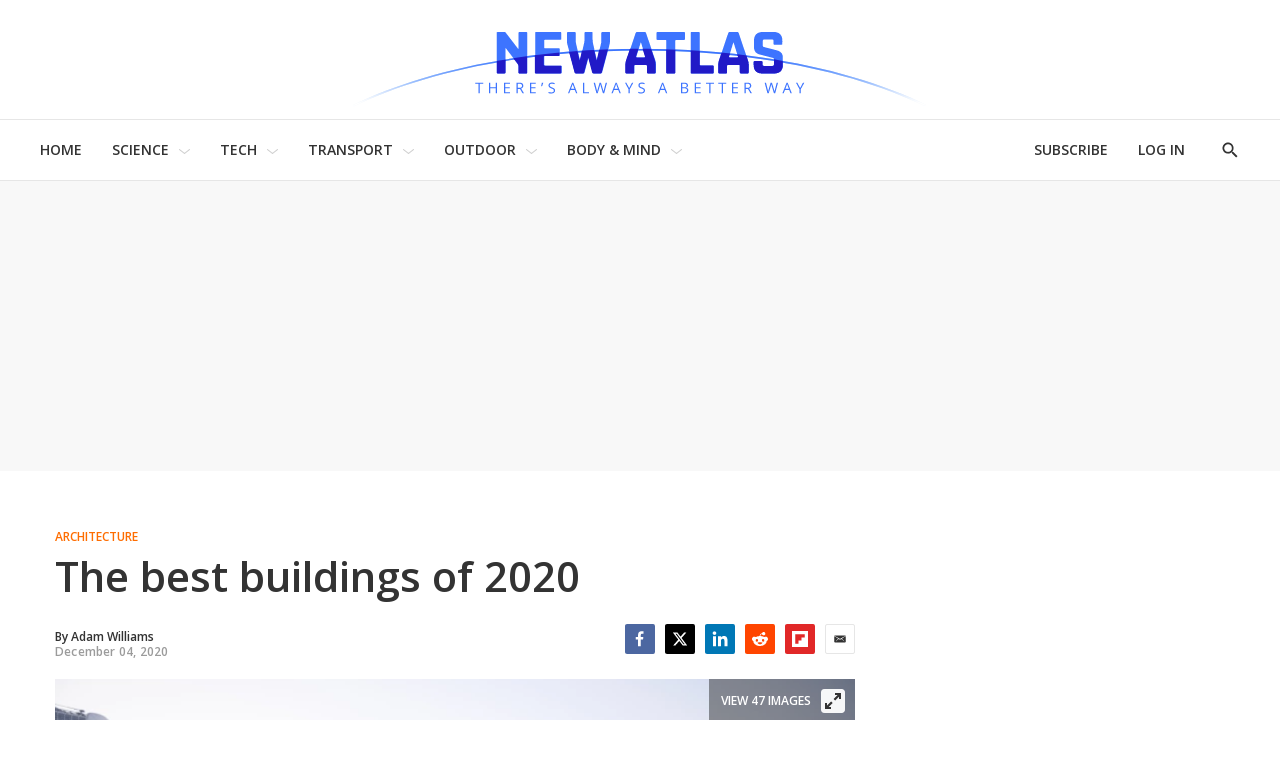

--- FILE ---
content_type: text/html;charset=UTF-8
request_url: https://newatlas.com/architecture/best-buildings-2020/
body_size: 57574
content:
<!DOCTYPE html>
<html class="ArticlePage is-basic"
      data-has-secondary-nav
      lang="en-US">

    <head>
  <script id="cf-analytics">
    window.dataLayer = window.dataLayer || [];
    window.dataLayer.push({
      flags: 'image_optimisation,trendmd_clw',
      version: '2.9.49'
    })
  </script>

    
    
  <script id="cf-newatlas">
    window.newatlas = window.newatlas || {};
    newatlas.augmentLogs = function (args, level = 1) {
      let tagColor = level === 1 ? '#3761d6' : 'grey';
      let logStyle = 'display: inline-block; color: #000; background: ' + tagColor + '; padding: 1px 4px; border-radius: 3px;';
      return (
        (args = [].slice.call(args)).unshift(logStyle),
        args.unshift('%cNA'),
        window && window.performance && args.push(window.performance.now()),
        args
      );
    };
    newatlas.log = function () {
      // some Security settings will throw 'SecurityError: The operation is insecure.' on localStorage access
      try {
        localStorage.getItem('newatlas.debug') &&
          console.log.apply(console, newatlas.augmentLogs(arguments));
      } catch (err) {
        /* user doesn't need logging */
      }
    };
    newatlas.debug = function () {
      try {
        localStorage.getItem('newatlas.debug') &&
          localStorage.getItem('newatlas.debug') === '2' &&
          console.log.apply(console, newatlas.augmentLogs(arguments, 2));
      } catch (err) {
        /* user doesn't need logging */
      }
    };
    function noop() {}
    newatlas.now =
      window.performance && typeof window.performance.now == 'function'
        ? function () {
            window.performance.now();
          }
        : noop;
    newatlas.mark =
      window.performance && typeof window.performance.mark == 'function'
        ? function (msg) {
            window.performance.mark(msg);
          }
        : noop;
    newatlas.measure =
      window.performance && typeof window.performance.mark == 'function'
        ? function (msg, start, end) {
            window.performance.measure(msg, start, end);
          }
        : noop;
    newatlas.getMarks = function (prefixes) {
      if (!Array.isArray(prefixes)) prefixes = [prefixes || '[NA]'];
      return Array.from(performance.getEntriesByType('navigation')).concat(Array.from(performance.getEntries())
        .filter(e => prefixes.some(s => e.name.startsWith(s))));
    }
  </script>


    <meta charset="UTF-8">

    <style data-cssvarsponyfill="true">
                :root {
        --primaryColor1: #3761d6;
        --primaryColor2: #000000;

        --primaryTextColor: #333333;
        --secondaryTextColor: #666666;
        --breakingColor: #ff6f00;

        --secondaryColor1: #858585;
        --secondaryColor2: #cccccc;
        --secondaryColor3: #e6e6e6;
        --secondaryColor4: #f5f5f5;
        --secondaryColor5: #ffffff;

        --siteBgColor: #ffffff;
        --siteInverseBgColor: #000000;

        --headerBgColor: #ffffff;
        --headerBgColorInverse: #000000;
        --headerBorderColor: #e6e6e6;
        --headerBorderColorInverse: #858585;
        --headerTextColor: #333333;
        --headerTextColorInverse: #ffffff;
        --headerMenuBgColor: #ffffff;
        --headerMenuTextColor: #333333;

        --secondaryHeaderBgColor: #ffffff;
        --secondaryHeaderTextColor: #333333;

        --advertisementBgColor: #f8f8f8;

        --footerBgColor: #ffffff;
        --footerTextColor: #333333;

        --primaryTextColorInverse: #ffffff;
        --secondaryTextColorInverse: #cccccc;
        --tertiaryTextColor: #999999;
        --tertiaryTextColorInverse: #cccccc;

        --listBorderColor: #000000;
        --gridBorderColor: #d8d8d8;

        --buttonBgColor: #ffffff;
        --buttonTextColor: #333333;
        --inverseButtonBgColor: #030202;
        --disabledButtonBgColor: #d8d8d8;
        --tagButtonBorderColor: #e2dfdd;
        --tagButtonTextColor: #3761d6;

        --breakingTextColor: #ffffff;

        --sectionTextColor: #fe6d01;

        --primaryHeadlineFont: Open Sans;
        --secondaryHeadlineFont: Open Sans;
        --bodyFont: Lora;
        }

    </style>

    <link data-cssvarsponyfill="true" class="Webpack-css" rel="stylesheet" href="https://assets.newatlas.com/resource/00000170-5da9-dc4c-adf0-ddebcfc10000/styleguide/All.min.71582411ffce9ab6975a5cd8e8bcf5b8.gz.css">
    <style>:root {
  --green-200: #c6f6d5;
  --green-400: #68d391;
  --red-100: #fff5f5;
  --red-300: #feb2b2;
  --blue-200: #bee3f8;
  --blue-300: #90cdf4;
  --gyst-blue: #303891;

  --promo-line-height: 22px;
  --quote-1: 1.9rem;
}
@media screen and (min-width: 1024px) {
  :root {
    --quote-1: 2.2rem;
  }
}
.Enhancement .Quote {
  margin: 2rem 0;
}
.quote-1,
.Quote blockquote {
  font-family: var(--bodyFont), Arial, Helvetica, sans-serif;
  line-height: 1.4;
}
@media screen and (min-width: 1024px) {
  .Enhancement .Quote {
    margin: 4rem;
  }
}
.RichTextBody h2 {
  font-family: var(--primaryHeadlineFont), Arial, Helvetica, sans-serif;
}

.alert {
  padding: 1.5rem 2rem;
  border: 1px solid transparent;
  line-height: 1.4;
}
.alert-success {
  background-color: var(--green-200);
  border-color: var(--green-400);
}
.alert-error {
  background-color: var(--red-100);
  border-color: var(--red-300);
}
.alert-info {
  background-color: var(--blue-200);
  border-color: var(--blue-300);
}

.UserProfilePage .WelcomePage_verifiedMessage,
.UserProfilePage .WelcomePage_fallbackMessage,
.UserProfilePage .WelcomePage_basicMessage,
.UserProfilePage .WelcomePage_plusMessage,
.UserProfilePage .WelcomePage_paymentForm,
.UserProfilePage .WelcomePage_paymentSuccess {
  border-top: none;
  padding-top: 0;
}

/* BS inserts links without href as span.Link, see /data-protection/ */
span.Link {
  cursor: pointer;
  text-decoration: none;
  border-bottom: 1px dotted rgb(0, 0, 0);
  color: rgb(51, 51, 51);
}

/* Fix remnant padding on unsold, collapsed adslots */
.OcelotAdModule.OcelotAdModule {
  padding: 0;
}
.OcelotAdModule.OcelotAdModule > div {
  padding: 20px 0;
}
.Page-aside .OcelotAdModule.OcelotAdModule > div {
  padding: 0;
}
/* #desktop_article_leaderboard_header is rendered on mobile too :/ */
#desktop_index_leaderboard,
#desktop_article_leaderboard_header {
  display: none;
}
@media screen and (min-width: 1024px) {
  #desktop_index_leaderboard,
  #desktop_article_leaderboard_header {
    display: inherit;
    height: 290px;
  }
}

/* fix padding around Carousel ads on desktop */
.flickity-enabled.is-fullscreen + .FullscreenCarousel-aside {
  padding: 0;
}

/* Ensure that on device rotation desktop>mobile, the 300x600 doesn't spill out before the ad is refreshed */
.FullscreenCarousel-aside {
  overflow: hidden;
}

@media screen and (max-width: 1024px) {
  /* Force a 50px blank space below the captions, so they're not obscured by `mobile_footer` ad slot */
  /* FIXME: this should target Basic/anon users only! (but we can't ID them at present) */
  .FullscreenCarousel-slides.flickity-enabled.is-fullscreen {
    padding-bottom: 50px;
  }

  /* hide the desktop gallery ad if the user has rotated to portrait */
  #slideshow {
    display: none;
  }
}
@media screen and (min-width: 1025px) {
  /* hide mobile gallery ads if the user has rotated to landscape */
  #mobile_footer,
  [id^='Mobile_Gallery_'] {
    display: none;
  }
}

.ListD-header-title, /* Index: Latest News */
.ListE-header-title, /* Home: Latest News, Top Stories, Review, Features */
.ListF-header-title, /* Home: Popular Photo Galleries */
.ListG-header-title, /* Home: H1 "NEW TECHNOLOGY & SCIENCE NEWS" */
.ListJ-header-title {
  /* Article: Latest News */
  color: #aaa;
  font-size: 16px;
  font-weight: 300;
  letter-spacing: 1.5px;
}
@media screen and (min-width: 375px) {
  .ListD-header-title,
  .ListE-header-title,
  .ListF-header-title,
  .ListG-header-title,
  .ListJ-header-title {
    font-size: 18px;
  }
}

@media screen and (min-width: 768px) {
  /* allow the lead description to fill the available space */
  .Page-pageLead .PromoC-description {
    max-height: calc(var(--promo-line-height) * 8);
  }
}

/* create space under lead underline */
.HomePage-content .ListG-items {
  margin-bottom: 40px;
}

.HomePage-content .Page-pageLead .PromoB-description,
ps-list-loadmore .PromoB-description {
  font-size: 16px;
  line-height: 1.375;
}

/* ensure 3-line titles don't have descenders truncated */
.PromoB-title {
  max-height: 73px;
}
/* override specificity on tag pages */
.ListD .PromoB-title,
.ListG .PromoB-title {
  max-height: 73px;
}
@media only screen and (min-width: 1024px) {
  .PromoB-title {
    max-height: 87px;
  }
  /* override specificity on tag pages */
  .ListD .PromoB-title,
  .ListG .PromoB-title {
    max-height: 87px;
  }
}

/* Adjust max-height on descriptions: JS truncate() will add an ellipsis if required */
.HomePage-content .Page-pageLead .PromoC-description,
.HomePage-content .Page-pageLead .PromoB-description,
ps-list-loadmore .PromoB-description {
  max-height: calc(var(--promo-line-height) * 6);
}
/* .SectionPage-content three cols */
.ListD .PromoB-description {
  /* top stories */
  max-height: calc(var(--promo-line-height) * 6);
}

@media screen and (min-width: 768px) {
  .HomePage-content .Page-pageLead .PromoC-description {
    max-height: calc(var(--promo-line-height) * 5);
  }
  ps-list-loadmore .PromoB-description {
    max-height: calc(var(--promo-line-height) * 6);
  }
  .HomePage-content .Page-pageLead .PromoB-description {
    max-height: calc(var(--promo-line-height) * 4);
    display: none;
  }
  /* .SectionPage-content three cols */
  .ListD .PromoB-description {
    /* top stories */
    max-height: calc(var(--promo-line-height) * 5);
  }
}

/* make the first headline match subsequent articles on mobile... */
.Page-pageLead .PromoC-title {
  font-size: var(--title-4);
  font-weight: 600;
  line-height: 1.4;
}
@media screen and (min-width: 768px) {
  /* ...and reinstate more prominent styles in desktop layout */
  .Page-pageLead .PromoC-title {
    font-size: var(--title-3);
  }

  /* Bring down Top Stories carousel font-size on desktop */
  .ListF .PromoB-title {
    font-size: var(--title-4);
  }
}

/* constrain text width on plus articles */
.is-plus .RichTextArticleBody-body h2,
.is-plus .RichTextArticleBody-body h3,
.is-plus .RichTextArticleBody-body ol,
.is-plus .RichTextArticleBody-body ul {
  max-width: 748px;
  margin-left: auto;
  margin-right: auto;
}

/* prevent ads bunching up after last para */
.ArticlePage-articleBody .RichTextBody p:last-of-type {
  margin-bottom: 30px;
}

/* Button */
.ButtonInverse {
  color: white;
}
.ButtonInverse.ButtonInverse:hover {
  color: black;
  text-decoration: none;
}
.ButtonDisabled,
.ButtonDisabled {
  cursor: not-allowed;
}
.ButtonDisabled.ButtonDisabled:hover {
  color: white;
}

/* .page-subscribe */
.page-subscribe .UserProfilePage-body .RichTextModule {
  border: none;
}
.page-subscribe.UserProfilePage .RichTextModule .RichTextBody {
  font-size: var(--var-description-1);
}
.subscribePage__wrapper {
  display: flex;
  flex-flow: column nowrap;
  align-items: center;
}
.subscribePage--join-plus-cta,
.subscribePage--only-us-au,
.subscribePage--or-basic {
  margin-bottom: 2rem;
}
.subscribePage--only-us-au {
  display: none;
  font-style: italic;
  font-weight: bolder;
}

/* newsletter-subscription & page-profile */
.UserProfilePage.page-profile .Page-footer-content,
.UserProfilePage.page-other .Page-footer-content {
  /* hide duplicate newsletter subscribe form */
  display: none;
}

/* .page-welcome */
.page-welcome.UserProfilePage .RichTextModule .RichTextBody {
  font-size: var(--var-description-1);
}
.welcomePage__verifiedMessage {
  margin-bottom: 2rem;
}
.welcomePage__fallbackMessage {
}
.welcomePage__basicMessage,
.welcomePage__plusMessage,
.welcomeAndUpgradePage__paymentSuccess {
  display: none;
}
.welcomePage__basicMessageCta .ButtonInverse,
.welcomeAndUpgradePage__paymentSuccess .ButtonInverse {
  margin-top: 2rem;
}
.welcomePage__basicMessageCta,
.welcomeAndUpgradePage__paymentSuccessCta {
  text-align: center;
}

/* Reduce the gap between Column descendents on Section pages (esp carousels) */
.SectionPage .OneColumnContainer-column > * {
  margin-bottom: 2rem;
}

/* Circlular mask for bio images on /about */
.Page .ListD .PromoB-content {
  display: flex;
  flex-direction: column;
  align-items: center;
}
.Page .ListD .PromoB-media {
  width: 80%;
  height: 100%;
  overflow: hidden;
  aspect-ratio: 1/1;
  border-radius: 100%;
}
.Page .ListD .PromoB-media img {
  width: 150%;
  max-width: initial;
  margin-left: -25%;
}
.Page .ListD .PromoB-title {
  margin-top: 1rem;
}
.Page .ListD .PromoB-description {
  margin-top: 0;
}
</style>
<style>.Enhancement .InstagramUrl iframe {
    min-height:600px;
}</style>
<style>.recirculation {
  padding: 1rem 0;
  border-top: 1px solid lightgrey;
  border-bottom: 1px solid lightgrey;
}
.recirculation [data-content-type='article'] {
  /* max-height: 128px; */
  max-height: initial;
  max-width: 400px;
  margin: 15px 0;
  overflow: auto;
}
.recirculation .recirculation__header {
  font-size: 14px;
}
.recirculation .PromoA-media {
  max-width: 30%;
  margin-right: 15px;
}
.recirculation .PromoA-media img {
  max-width: 100%;
}
.recirculation .PromoA-category {
  display: none;
}
.recirculation .PromoA-title {
  max-height: initial;
  max-width: 300px;
  font-size: 16px;
}
@media screen and (min-width: 420px) {
  .recirculation .PromoA-category {
    display: initial;
  }
  .recirculation .PromoA-title {
    margin-top: 5px;
  }
}
@media screen and (min-width: 768px) {
  .recirculation {
    float: left;
    max-width: 50%;
    margin-right: 20px;
  }
}</style>
<style>.Page-header-menu-trigger .close-x {
  width: 16px;
}</style>


    <meta name="viewport" content="width=device-width, initial-scale=1, maximum-scale=5">

    <title>The best buildings of 2020</title>
    <meta name="description" content="2020 has produced more than its fair share of superb architecture. From a hotel with a hole in the middle, to a village community building made from mud, take a look at the fantastic projects that make up our top 10 buildings of 2020.">
    
    <link rel="canonical" href="https://newatlas.com/architecture/best-buildings-2020/">
    <meta name="brightspot.contentId" content="00000176-053f-d679-a3f7-edff85520001">

    
    

    <meta property="og:title" content="The best buildings of 2020">

    <meta property="og:url" content="https://newatlas.com/architecture/best-buildings-2020/">

    <meta property="og:image" content="https://assets.newatlas.com/dims4/default/22c1ad8/2147483647/strip/true/crop/2000x1050+0+224/resize/1200x630!/quality/90/?url=https%3A%2F%2Fnewatlas-brightspot.s3.amazonaws.com%2F48%2F43%2F23dbf3ab46b18833a50821b073b5%2F07-zha-opus-laurianghinitoiu-2.jpg&na.image_optimisation=0">

    
    <meta property="og:image:url" content="https://assets.newatlas.com/dims4/default/22c1ad8/2147483647/strip/true/crop/2000x1050+0+224/resize/1200x630!/quality/90/?url=https%3A%2F%2Fnewatlas-brightspot.s3.amazonaws.com%2F48%2F43%2F23dbf3ab46b18833a50821b073b5%2F07-zha-opus-laurianghinitoiu-2.jpg">
    
    <meta property="og:image:width" content="1200">
    <meta property="og:image:height" content="630">
    <meta property="og:image:type" content="image">
    
    <meta property="og:image:alt" content="Zaha Hadid Architects&#x27; Opus, in Dubai, is one of the 10 stunning projects to make our pick of the best buildings of the year">
    


    <meta property="og:description" content="Though many COVID-19-related delays have hit the construction industry this year, 2020 has still produced more than its fair share of superb architecture. From a hotel with a hole in the middle, to a village community building made from mud. Read on for a look at the fantastic projects that make up…">

    <meta property="og:site_name" content="New Atlas">



    <meta property="og:type" content="article">

    <meta property="article:author" content="https://newatlas.com/author/adam-williams/">

    <meta property="article:published_time" content="2020-12-04T14:45:09.976">

    <meta property="article:modified_time" content="2020-12-04T14:46:36.193">

    <meta property="article:section" content="Architecture">

    <meta property="article:tag" content="Building and Construction">

    <meta property="article:tag" content="sustainable design">

    <meta property="article:tag" content="Skyscrapers">

    <meta property="article:tag" content="Best of 2020">

    
    <meta name="twitter:card" content="summary_large_image"/>
    
    
    
    
    <meta name="twitter:description" content="Though many COVID-19-related delays have hit the construction industry this year, 2020 has still produced more than its fair share of superb architecture. From a hotel with a hole in the middle, to a village community building made from mud. Read on for a look at the fantastic projects that make up our top 10 buildings of 2020."/>
    
    
    <meta name="twitter:image" content="https://assets.newatlas.com/dims4/default/57d2913/2147483647/strip/true/crop/2000x1125+0+187/resize/1200x675!/quality/90/?url=https%3A%2F%2Fnewatlas-brightspot.s3.amazonaws.com%2F48%2F43%2F23dbf3ab46b18833a50821b073b5%2F07-zha-opus-laurianghinitoiu-2.jpg"/>


    
    <meta name="twitter:image:alt" content="Zaha Hadid Architects&#x27; Opus, in Dubai, is one of the 10 stunning projects to make our pick of the best buildings of the year"/>
    
    
    <meta name="twitter:site" content="@nwtls"/>
    
    
    
    <meta name="twitter:title" content="The best buildings of 2020"/>
    

    <meta property="fb:app_id" content="38456013908">


    <link rel="apple-touch-icon"sizes="180x180"href="/apple-touch-icon.png"><link rel="icon"type="image/png"href="/favicon-32x32.png"><link rel="icon"type="image/png"href="/favicon-16x16.png">
    <link rel="manifest" href="/manifest.json">

    
    
    

    

    <script type="application/ld+json">{"@context":"https://schema.org","@graph":[{"@type":"Organization","@id":"https://newatlas.com/#organization","logo":{"@type":"ImageObject","height":60,"url":"https://assets.newatlas.com/c7/67/edd45d164cf99d6725d069f296b7/newatlas-logo.png","width":600},"name":"New Atlas","sameAs":["https://www.facebook.com/nwtls","https://www.instagram.com/new.atlas/","https://www.linkedin.com/company/new-atlas/","https://www.pinterest.com/newatlasdotcom","https://twitter.com/nwtls","https://flipboard.com/@NewAtlas"],"url":"https://newatlas.com"},{"@type":"WebSite","@id":"https://newatlas.com/#website","potentialAction":{"@type":"SearchAction","query-input":"required name=search_term_string","target":"https://newatlas.com/search/?q={search_term_string}"},"publisher":{"@id":"https://newatlas.com/#organization"},"url":"https://newatlas.com"},{"@type":"WebPage","dateModified":"2020-12-04T14:46:36.193Z","datePublished":"2020-12-04T14:45:09.976Z","description":"2020 has produced more than its fair share of superb architecture. From a hotel with a hole in the middle, to a village community building made from mud, take a look at the fantastic projects that make up our top 10 buildings of 2020.","@id":"https://newatlas.com/architecture/best-buildings-2020/#webpage","isPartOf":{"@id":"https://newatlas.com/#website"},"headline":"The best buildings of 2020","inLanguage":"en-US","primaryImageOfPage":{"@id":"https://newatlas.com/architecture/best-buildings-2020/#primaryimage"},"publisher":{"@id":"https://newatlas.com/#organization"},"name":"The best buildings of 2020","url":"https://newatlas.com/architecture/best-buildings-2020/"},{"@type":"NewsArticle","@id":"https://newatlas.com/architecture/best-buildings-2020/#NewsArticle","articleSection":"https://newatlas.com/architecture/","author":{"@id":"https://newatlas.com/author/adam-williams/#author"},"commentCount":2,"comments":[{"@context":"http://schema.org","@type":"Comment","author":{"@type":"Person","name":"ClaudioB"},"text":"McD? \nAre you serious?","datePublished":"Mon Dec 07 22:27:27 EST 2020","label":"McD? \nAre you serious?"},{"@context":"http://schema.org","@type":"Comment","author":{"@type":"Person","name":"ljaques"},"text":"One can tell the quality of a survey by the choices presented, can't one?  (wink)\nI'm with ClaudioB.","datePublished":"Wed Dec 30 14:35:48 EST 2020","label":"One can tell the quality of a survey by the choices presented, can't one?  (wink)\nI'm with ClaudioB."}],"dateModified":"2020-12-04T14:46:36.193Z","datePublished":"2020-12-04T14:45:09.976Z","description":"2020 has produced more than its fair share of superb architecture. From a hotel with a hole in the middle, to a village community building made from mud, take a look at the fantastic projects that make up our top 10 buildings of 2020.","headline":"The best buildings of 2020","image":{"@id":"https://newatlas.com/architecture/best-buildings-2020/#primaryimage"},"isPartOf":{"@id":"https://newatlas.com/architecture/best-buildings-2020/#webpage"},"mainEntityOfPage":{"@id":"https://newatlas.com/architecture/best-buildings-2020/#webpage"},"publisher":{"@id":"https://newatlas.com/#organization"},"speakable":{"@type":"SpeakableSpecification","cssSelector":[".ArticlePage-headline",".ArticlePage-articleBody"]},"url":"https://newatlas.com/architecture/best-buildings-2020/"},{"@type":"ImageObject","caption":"Zaha Hadid Architects' Opus, in Dubai, is one of the 10 stunning projects to make our pick of the best buildings of the year","height":800,"url":"https://assets.newatlas.com/dims4/default/78b734b/2147483647/strip/true/crop/2000x1333+0+82/resize/1200x800!/quality/90/?url=https%3A%2F%2Fnewatlas-brightspot.s3.amazonaws.com%2F48%2F43%2F23dbf3ab46b18833a50821b073b5%2F07-zha-opus-laurianghinitoiu-2.jpg","width":1200,"@id":"https://newatlas.com/architecture/best-buildings-2020/#primaryimage"},{"@type":"Person","description":"Writer","@id":"https://newatlas.com/author/adam-williams/#author","image":{"@type":"ImageObject","height":243,"url":"https://assets.newatlas.com/14/2a/765fa38e48d9896085f55df27d68/staff-bio-icon-adam-williams.jpg","width":364},"jobTitle":"Writer","name":"Adam Williams","url":"https://newatlas.com/author/adam-williams/"}]}</script>

    
<!-- this will add webcomponent polyfills based on browsers. As of 04/29/21 still needed for IE11 and Safari -->
<script src="https://assets.newatlas.com/resource/00000170-5da9-dc4c-adf0-ddebcfc10000/webcomponents-loader/webcomponents-loader.ce44f83d1399e8dd41e607b70e0642c9.gz.js"></script>
<script class="bsp-web-components">
  /**
    For the fastest load times https://developers.google.com/speed/docs/insights/BlockingJS
    and to prevent any FOUC, as well as prevent any race conditions for browsers that also
    rely on the CSS variables polyfill, this is inlined.
  **/
  if (!window.customElements) {
    (function(){
      'use strict';var h=new function(){};var aa=new Set("annotation-xml color-profile font-face font-face-src font-face-uri font-face-format font-face-name missing-glyph".split(" "));function m(b){var a=aa.has(b);b=/^[a-z][.0-9_a-z]*-[\-.0-9_a-z]*$/.test(b);return!a&&b}function n(b){var a=b.isConnected;if(void 0!==a)return a;for(;b&&!(b.__CE_isImportDocument||b instanceof Document);)b=b.parentNode||(window.ShadowRoot&&b instanceof ShadowRoot?b.host:void 0);return!(!b||!(b.__CE_isImportDocument||b instanceof Document))}
      function p(b,a){for(;a&&a!==b&&!a.nextSibling;)a=a.parentNode;return a&&a!==b?a.nextSibling:null}
      function t(b,a,c){c=c?c:new Set;for(var d=b;d;){if(d.nodeType===Node.ELEMENT_NODE){var e=d;a(e);var f=e.localName;if("link"===f&&"import"===e.getAttribute("rel")){d=e.import;if(d instanceof Node&&!c.has(d))for(c.add(d),d=d.firstChild;d;d=d.nextSibling)t(d,a,c);d=p(b,e);continue}else if("template"===f){d=p(b,e);continue}if(e=e.__CE_shadowRoot)for(e=e.firstChild;e;e=e.nextSibling)t(e,a,c)}d=d.firstChild?d.firstChild:p(b,d)}}function u(b,a,c){b[a]=c};function v(){this.a=new Map;this.s=new Map;this.f=[];this.b=!1}function ba(b,a,c){b.a.set(a,c);b.s.set(c.constructor,c)}function w(b,a){b.b=!0;b.f.push(a)}function x(b,a){b.b&&t(a,function(a){return y(b,a)})}function y(b,a){if(b.b&&!a.__CE_patched){a.__CE_patched=!0;for(var c=0;c<b.f.length;c++)b.f[c](a)}}function z(b,a){var c=[];t(a,function(b){return c.push(b)});for(a=0;a<c.length;a++){var d=c[a];1===d.__CE_state?b.connectedCallback(d):A(b,d)}}
      function B(b,a){var c=[];t(a,function(b){return c.push(b)});for(a=0;a<c.length;a++){var d=c[a];1===d.__CE_state&&b.disconnectedCallback(d)}}
      function C(b,a,c){c=c?c:{};var d=c.w||new Set,e=c.i||function(a){return A(b,a)},f=[];t(a,function(a){if("link"===a.localName&&"import"===a.getAttribute("rel")){var c=a.import;c instanceof Node&&(c.__CE_isImportDocument=!0,c.__CE_hasRegistry=!0);c&&"complete"===c.readyState?c.__CE_documentLoadHandled=!0:a.addEventListener("load",function(){var c=a.import;if(!c.__CE_documentLoadHandled){c.__CE_documentLoadHandled=!0;var f=new Set(d);f.delete(c);C(b,c,{w:f,i:e})}})}else f.push(a)},d);if(b.b)for(a=0;a<
      f.length;a++)y(b,f[a]);for(a=0;a<f.length;a++)e(f[a])}
      function A(b,a){if(void 0===a.__CE_state){var c=a.ownerDocument;if(c.defaultView||c.__CE_isImportDocument&&c.__CE_hasRegistry)if(c=b.a.get(a.localName)){c.constructionStack.push(a);var d=c.constructor;try{try{if(new d!==a)throw Error("The custom element constructor did not produce the element being upgraded.");}finally{c.constructionStack.pop()}}catch(r){throw a.__CE_state=2,r;}a.__CE_state=1;a.__CE_definition=c;if(c.attributeChangedCallback)for(c=c.observedAttributes,d=0;d<c.length;d++){var e=c[d],
      f=a.getAttribute(e);null!==f&&b.attributeChangedCallback(a,e,null,f,null)}n(a)&&b.connectedCallback(a)}}}v.prototype.connectedCallback=function(b){var a=b.__CE_definition;a.connectedCallback&&a.connectedCallback.call(b)};v.prototype.disconnectedCallback=function(b){var a=b.__CE_definition;a.disconnectedCallback&&a.disconnectedCallback.call(b)};
      v.prototype.attributeChangedCallback=function(b,a,c,d,e){var f=b.__CE_definition;f.attributeChangedCallback&&-1<f.observedAttributes.indexOf(a)&&f.attributeChangedCallback.call(b,a,c,d,e)};function D(b,a){this.c=b;this.a=a;this.b=void 0;C(this.c,this.a);"loading"===this.a.readyState&&(this.b=new MutationObserver(this.f.bind(this)),this.b.observe(this.a,{childList:!0,subtree:!0}))}function E(b){b.b&&b.b.disconnect()}D.prototype.f=function(b){var a=this.a.readyState;"interactive"!==a&&"complete"!==a||E(this);for(a=0;a<b.length;a++)for(var c=b[a].addedNodes,d=0;d<c.length;d++)C(this.c,c[d])};function ca(){var b=this;this.b=this.a=void 0;this.f=new Promise(function(a){b.b=a;b.a&&a(b.a)})}function F(b){if(b.a)throw Error("Already resolved.");b.a=void 0;b.b&&b.b(void 0)};function G(b){this.j=!1;this.c=b;this.o=new Map;this.l=function(b){return b()};this.g=!1;this.m=[];this.u=new D(b,document)}
      G.prototype.define=function(b,a){var c=this;if(!(a instanceof Function))throw new TypeError("Custom element constructors must be functions.");if(!m(b))throw new SyntaxError("The element name '"+b+"' is not valid.");if(this.c.a.get(b))throw Error("A custom element with name '"+b+"' has already been defined.");if(this.j)throw Error("A custom element is already being defined.");this.j=!0;var d,e,f,r,k;try{var g=function(b){var a=l[b];if(void 0!==a&&!(a instanceof Function))throw Error("The '"+b+"' callback must be a function.");
      return a},l=a.prototype;if(!(l instanceof Object))throw new TypeError("The custom element constructor's prototype is not an object.");d=g("connectedCallback");e=g("disconnectedCallback");f=g("adoptedCallback");r=g("attributeChangedCallback");k=a.observedAttributes||[]}catch(q){return}finally{this.j=!1}a={localName:b,constructor:a,connectedCallback:d,disconnectedCallback:e,adoptedCallback:f,attributeChangedCallback:r,observedAttributes:k,constructionStack:[]};ba(this.c,b,a);this.m.push(a);this.g||
      (this.g=!0,this.l(function(){return da(c)}))};G.prototype.i=function(b){C(this.c,b)};function da(b){if(!1!==b.g){b.g=!1;for(var a=b.m,c=[],d=new Map,e=0;e<a.length;e++)d.set(a[e].localName,[]);C(b.c,document,{i:function(a){if(void 0===a.__CE_state){var e=a.localName,f=d.get(e);f?f.push(a):b.c.a.get(e)&&c.push(a)}}});for(e=0;e<c.length;e++)A(b.c,c[e]);for(;0<a.length;){for(var f=a.shift(),e=f.localName,f=d.get(f.localName),r=0;r<f.length;r++)A(b.c,f[r]);(e=b.o.get(e))&&F(e)}}}
      G.prototype.get=function(b){if(b=this.c.a.get(b))return b.constructor};G.prototype.whenDefined=function(b){if(!m(b))return Promise.reject(new SyntaxError("'"+b+"' is not a valid custom element name."));var a=this.o.get(b);if(a)return a.f;a=new ca;this.o.set(b,a);this.c.a.get(b)&&!this.m.some(function(a){return a.localName===b})&&F(a);return a.f};G.prototype.v=function(b){E(this.u);var a=this.l;this.l=function(c){return b(function(){return a(c)})}};window.CustomElementRegistry=G;
      G.prototype.define=G.prototype.define;G.prototype.upgrade=G.prototype.i;G.prototype.get=G.prototype.get;G.prototype.whenDefined=G.prototype.whenDefined;G.prototype.polyfillWrapFlushCallback=G.prototype.v;var H=window.Document.prototype.createElement,ea=window.Document.prototype.createElementNS,fa=window.Document.prototype.importNode,ga=window.Document.prototype.prepend,ha=window.Document.prototype.append,ia=window.DocumentFragment.prototype.prepend,ja=window.DocumentFragment.prototype.append,I=window.Node.prototype.cloneNode,J=window.Node.prototype.appendChild,K=window.Node.prototype.insertBefore,L=window.Node.prototype.removeChild,M=window.Node.prototype.replaceChild,N=Object.getOwnPropertyDescriptor(window.Node.prototype,
      "textContent"),O=window.Element.prototype.attachShadow,P=Object.getOwnPropertyDescriptor(window.Element.prototype,"innerHTML"),Q=window.Element.prototype.getAttribute,R=window.Element.prototype.setAttribute,S=window.Element.prototype.removeAttribute,T=window.Element.prototype.getAttributeNS,U=window.Element.prototype.setAttributeNS,ka=window.Element.prototype.removeAttributeNS,la=window.Element.prototype.insertAdjacentElement,ma=window.Element.prototype.insertAdjacentHTML,na=window.Element.prototype.prepend,
      oa=window.Element.prototype.append,V=window.Element.prototype.before,pa=window.Element.prototype.after,qa=window.Element.prototype.replaceWith,ra=window.Element.prototype.remove,sa=window.HTMLElement,W=Object.getOwnPropertyDescriptor(window.HTMLElement.prototype,"innerHTML"),ta=window.HTMLElement.prototype.insertAdjacentElement,ua=window.HTMLElement.prototype.insertAdjacentHTML;function va(){var b=X;window.HTMLElement=function(){function a(){var a=this.constructor,d=b.s.get(a);if(!d)throw Error("The custom element being constructed was not registered with `customElements`.");var e=d.constructionStack;if(!e.length)return e=H.call(document,d.localName),Object.setPrototypeOf(e,a.prototype),e.__CE_state=1,e.__CE_definition=d,y(b,e),e;var d=e.length-1,f=e[d];if(f===h)throw Error("The HTMLElement constructor was either called reentrantly for this constructor or called multiple times.");
      e[d]=h;Object.setPrototypeOf(f,a.prototype);y(b,f);return f}a.prototype=sa.prototype;return a}()};function Y(b,a,c){function d(a){return function(c){for(var e=[],d=0;d<arguments.length;++d)e[d-0]=arguments[d];for(var d=[],f=[],l=0;l<e.length;l++){var q=e[l];q instanceof Element&&n(q)&&f.push(q);if(q instanceof DocumentFragment)for(q=q.firstChild;q;q=q.nextSibling)d.push(q);else d.push(q)}a.apply(this,e);for(e=0;e<f.length;e++)B(b,f[e]);if(n(this))for(e=0;e<d.length;e++)f=d[e],f instanceof Element&&z(b,f)}}c.h&&(a.prepend=d(c.h));c.append&&(a.append=d(c.append))};function wa(){var b=X;u(Document.prototype,"createElement",function(a){if(this.__CE_hasRegistry){var c=b.a.get(a);if(c)return new c.constructor}a=H.call(this,a);y(b,a);return a});u(Document.prototype,"importNode",function(a,c){a=fa.call(this,a,c);this.__CE_hasRegistry?C(b,a):x(b,a);return a});u(Document.prototype,"createElementNS",function(a,c){if(this.__CE_hasRegistry&&(null===a||"http://www.w3.org/1999/xhtml"===a)){var d=b.a.get(c);if(d)return new d.constructor}a=ea.call(this,a,c);y(b,a);return a});
      Y(b,Document.prototype,{h:ga,append:ha})};function xa(){var b=X;function a(a,d){Object.defineProperty(a,"textContent",{enumerable:d.enumerable,configurable:!0,get:d.get,set:function(a){if(this.nodeType===Node.TEXT_NODE)d.set.call(this,a);else{var e=void 0;if(this.firstChild){var c=this.childNodes,k=c.length;if(0<k&&n(this))for(var e=Array(k),g=0;g<k;g++)e[g]=c[g]}d.set.call(this,a);if(e)for(a=0;a<e.length;a++)B(b,e[a])}}})}u(Node.prototype,"insertBefore",function(a,d){if(a instanceof DocumentFragment){var e=Array.prototype.slice.apply(a.childNodes);
      a=K.call(this,a,d);if(n(this))for(d=0;d<e.length;d++)z(b,e[d]);return a}e=n(a);d=K.call(this,a,d);e&&B(b,a);n(this)&&z(b,a);return d});u(Node.prototype,"appendChild",function(a){if(a instanceof DocumentFragment){var c=Array.prototype.slice.apply(a.childNodes);a=J.call(this,a);if(n(this))for(var e=0;e<c.length;e++)z(b,c[e]);return a}c=n(a);e=J.call(this,a);c&&B(b,a);n(this)&&z(b,a);return e});u(Node.prototype,"cloneNode",function(a){a=I.call(this,a);this.ownerDocument.__CE_hasRegistry?C(b,a):x(b,a);
      return a});u(Node.prototype,"removeChild",function(a){var c=n(a),e=L.call(this,a);c&&B(b,a);return e});u(Node.prototype,"replaceChild",function(a,d){if(a instanceof DocumentFragment){var e=Array.prototype.slice.apply(a.childNodes);a=M.call(this,a,d);if(n(this))for(B(b,d),d=0;d<e.length;d++)z(b,e[d]);return a}var e=n(a),f=M.call(this,a,d),c=n(this);c&&B(b,d);e&&B(b,a);c&&z(b,a);return f});N&&N.get?a(Node.prototype,N):w(b,function(b){a(b,{enumerable:!0,configurable:!0,get:function(){for(var a=[],b=
      0;b<this.childNodes.length;b++)a.push(this.childNodes[b].textContent);return a.join("")},set:function(a){for(;this.firstChild;)L.call(this,this.firstChild);J.call(this,document.createTextNode(a))}})})};function ya(b){var a=Element.prototype;function c(a){return function(e){for(var c=[],d=0;d<arguments.length;++d)c[d-0]=arguments[d];for(var d=[],k=[],g=0;g<c.length;g++){var l=c[g];l instanceof Element&&n(l)&&k.push(l);if(l instanceof DocumentFragment)for(l=l.firstChild;l;l=l.nextSibling)d.push(l);else d.push(l)}a.apply(this,c);for(c=0;c<k.length;c++)B(b,k[c]);if(n(this))for(c=0;c<d.length;c++)k=d[c],k instanceof Element&&z(b,k)}}V&&(a.before=c(V));V&&(a.after=c(pa));qa&&u(a,"replaceWith",function(a){for(var e=
      [],c=0;c<arguments.length;++c)e[c-0]=arguments[c];for(var c=[],d=[],k=0;k<e.length;k++){var g=e[k];g instanceof Element&&n(g)&&d.push(g);if(g instanceof DocumentFragment)for(g=g.firstChild;g;g=g.nextSibling)c.push(g);else c.push(g)}k=n(this);qa.apply(this,e);for(e=0;e<d.length;e++)B(b,d[e]);if(k)for(B(b,this),e=0;e<c.length;e++)d=c[e],d instanceof Element&&z(b,d)});ra&&u(a,"remove",function(){var a=n(this);ra.call(this);a&&B(b,this)})};function za(){var b=X;function a(a,c){Object.defineProperty(a,"innerHTML",{enumerable:c.enumerable,configurable:!0,get:c.get,set:function(a){var e=this,d=void 0;n(this)&&(d=[],t(this,function(a){a!==e&&d.push(a)}));c.set.call(this,a);if(d)for(var f=0;f<d.length;f++){var r=d[f];1===r.__CE_state&&b.disconnectedCallback(r)}this.ownerDocument.__CE_hasRegistry?C(b,this):x(b,this);return a}})}function c(a,c){u(a,"insertAdjacentElement",function(a,e){var d=n(e);a=c.call(this,a,e);d&&B(b,e);n(a)&&z(b,e);
      return a})}function d(a,c){function e(a,e){for(var c=[];a!==e;a=a.nextSibling)c.push(a);for(e=0;e<c.length;e++)C(b,c[e])}u(a,"insertAdjacentHTML",function(a,b){a=a.toLowerCase();if("beforebegin"===a){var d=this.previousSibling;c.call(this,a,b);e(d||this.parentNode.firstChild,this)}else if("afterbegin"===a)d=this.firstChild,c.call(this,a,b),e(this.firstChild,d);else if("beforeend"===a)d=this.lastChild,c.call(this,a,b),e(d||this.firstChild,null);else if("afterend"===a)d=this.nextSibling,c.call(this,
      a,b),e(this.nextSibling,d);else throw new SyntaxError("The value provided ("+String(a)+") is not one of 'beforebegin', 'afterbegin', 'beforeend', or 'afterend'.");})}O&&u(Element.prototype,"attachShadow",function(a){return this.__CE_shadowRoot=a=O.call(this,a)});P&&P.get?a(Element.prototype,P):W&&W.get?a(HTMLElement.prototype,W):w(b,function(b){a(b,{enumerable:!0,configurable:!0,get:function(){return I.call(this,!0).innerHTML},set:function(a){var b="template"===this.localName,e=b?this.content:this,
      c=H.call(document,this.localName);for(c.innerHTML=a;0<e.childNodes.length;)L.call(e,e.childNodes[0]);for(a=b?c.content:c;0<a.childNodes.length;)J.call(e,a.childNodes[0])}})});u(Element.prototype,"setAttribute",function(a,c){if(1!==this.__CE_state)return R.call(this,a,c);var e=Q.call(this,a);R.call(this,a,c);c=Q.call(this,a);b.attributeChangedCallback(this,a,e,c,null)});u(Element.prototype,"setAttributeNS",function(a,c,d){if(1!==this.__CE_state)return U.call(this,a,c,d);var e=T.call(this,a,c);U.call(this,
      a,c,d);d=T.call(this,a,c);b.attributeChangedCallback(this,c,e,d,a)});u(Element.prototype,"removeAttribute",function(a){if(1!==this.__CE_state)return S.call(this,a);var c=Q.call(this,a);S.call(this,a);null!==c&&b.attributeChangedCallback(this,a,c,null,null)});u(Element.prototype,"removeAttributeNS",function(a,c){if(1!==this.__CE_state)return ka.call(this,a,c);var d=T.call(this,a,c);ka.call(this,a,c);var e=T.call(this,a,c);d!==e&&b.attributeChangedCallback(this,c,d,e,a)});ta?c(HTMLElement.prototype,
      ta):la?c(Element.prototype,la):console.warn("Custom Elements: `Element#insertAdjacentElement` was not patched.");ua?d(HTMLElement.prototype,ua):ma?d(Element.prototype,ma):console.warn("Custom Elements: `Element#insertAdjacentHTML` was not patched.");Y(b,Element.prototype,{h:na,append:oa});ya(b)};
      /*
      Copyright (c) 2016 The Polymer Project Authors. All rights reserved.
      This code may only be used under the BSD style license found at http://polymer.github.io/LICENSE.txt
      The complete set of authors may be found at http://polymer.github.io/AUTHORS.txt
      The complete set of contributors may be found at http://polymer.github.io/CONTRIBUTORS.txt
      Code distributed by Google as part of the polymer project is also
      subject to an additional IP rights grant found at http://polymer.github.io/PATENTS.txt
      */
      var Z=window.customElements;if(!Z||Z.forcePolyfill||"function"!=typeof Z.define||"function"!=typeof Z.get){var X=new v;va();wa();Y(X,DocumentFragment.prototype,{h:ia,append:ja});xa();za();document.__CE_hasRegistry=!0;var customElements=new G(X);Object.defineProperty(window,"customElements",{configurable:!0,enumerable:!0,value:customElements})};
    }).call(self);
  }

  /**
    This allows us to load the IE polyfills via feature detection so that they do not load
    needlessly in the browsers that do not need them. It also ensures they are loaded
    non async so that they load before the rest of our JS.
  */
  if (!window.CSS || !window.CSS.supports || !window.CSS.supports('--fake-var', 0)) {
    var head = document.getElementsByTagName('head')[0];
    var script = document.createElement('script');
    script.setAttribute('src', "/styleguide/util/IEPolyfills.js");
    script.setAttribute('type', 'text/javascript');
    script.async = false;
    head.appendChild(script);
  }
</script>


    

    <script src="https://assets.newatlas.com/resource/00000170-5da9-dc4c-adf0-ddebcfc10000/styleguide/All.min.743d146a1a926011856e77dd9890b71f.gz.js" async></script>
    <script>window.newatlas = window.newatlas || {}; Object.assign(window.newatlas, {"isSubscribed":null,"view":"Article","subCategory":"Architecture","tagSlugs":["Building and Construction","sustainable design","Skyscrapers","Best of 2020"],"userMode":"anon","subscriptionExpiration":null,"countryCode":"US","articleId":"00000176-053f-d679-a3f7-edff85520001","writer":"Adam Williams","category":"Technology","buildInformation":"#local"});</script>
<script id="ocelot-init">
    var ocelot = ocelot || {};
    ocelot.googleMayTargetAds=true;ocelot.pageType = 'a';ocelot.category = 'Technology';ocelot.subcategory = 'Architecture';ocelot.authorId = '0000016b-741d-dde6-adef-f41f84f10000';ocelot.desktop_index_leaderboard = '/1007667/AMP1';newatlas.mark("[NA] ocelot.init");
</script><script src="https://cdn.ocelot.studio/clients/newatlas.js" async></script>
<script id="ocelot-load">
    document.querySelector('[src*="cdn.ocelot.studio/clients/newatlas.js"]').addEventListener('load', () => {
        newatlas.mark("[NA] ocelot.load");
    });
</script><script id="taboola-head" type="text/javascript">
    newatlas = window.newatlas || {}
    newatlas.mark('[NA] taboola-head')

    window._taboola = window._taboola || [];
    _taboola.push({'article':'auto'});

    /** vendor script with logging tweaks */
    function loadTaboola(initr) {
      newatlas.mark('[NA] loadTaboola via ' + initr);
      !(function (e, f, u, i) {
        if (!document.getElementById(i)) {
          e.async = 1;
          e.src = u;
          e.id = i;
          e.addEventListener('load', function() {
            newatlas.mark('[NA] tb_loader_script.load')
          })
          f.parentNode.insertBefore(e, f);
        }
      })(
        document.createElement("script"),
        document.getElementsByTagName("script")[0],
        "//cdn.taboola.com/libtrc/newatlas/loader.js",
        "tb_loader_script"
      );
      newatlas.mark("tbl_ic");
    }

    let tblLoaded = null

    window.addEventListener("DOMContentLoaded", function (event) {
      newatlas.mark('[NA] DOMContentLoaded')

      // mutually exclusive, so we can select a single el from a multi-selector
      var leadImg = document.querySelector(
        [
          '.HomePage .Page-pageLead .PromoC-media img',
          '.ArticlePage .FullscreenCarousel-cover img',
          '.SectionPage main img', // fallback, gets the first image
        ].join(',')
      )
      if (leadImg) {
        function leadImgReadyCb(initr = "load") {
          if (tblLoaded) return;
          tblLoaded = true;
          loadTaboola("leadImg." + initr);
        }
        if (leadImg.complete) {
          newatlas.mark("[NA] leadImg.complete");
          leadImgReadyCb("complete");
        } else {
          leadImg.addEventListener("load", function (ev) {
            newatlas.mark("[NA] leadImg.load");
            window.setTimeout(leadImgReadyCb, 200);
          });
        }
      }
    });

    // fallback, in case we have an issue loading leadImg
    window.addEventListener("load", function (event) {
      newatlas.mark('[NA] window.load')

      if (tblLoaded) return
      tblLoaded = true
      loadTaboola('window.load')
    });
  </script><script>
  
    // where `meta` is a dict of variables from the BS view:
var meta = {view: 'Article', writer: 'Adam Williams', articleId: '00000176-053f-d679-a3f7-edff85520001', category: 'Technology', subCategory: 'Architecture', tagSlugs: [ 'Building and Construction', 'sustainable design', 'Skyscrapers', 'Best of 2020' ]}

  

  window.dataLayer = window.dataLayer || [];
  var customDimensions = {};
  // 
  if (meta.view) {
    customDimensions.view = meta.view;
  }

  // 
  if (meta.articleId) {
    customDimensions.article_id = meta.articleId;
    customDimensions.category = meta.category;
    customDimensions.subCategory = meta.subCategory;
    customDimensions.tags = (meta.tagSlugs || []).join(',');
    customDimensions.writer = meta.writer;
  }
  window.dataLayer.push(customDimensions);
</script>

<script>
  (function(w,d,s,l,i) {
    w[l]=w[l]||[];
    w[l].push({'gtm.start': new Date().getTime(), event:'gtm.js'});
    var f=d.getElementsByTagName(s)[0],
      j=d.createElement(s),
      dl=l!='dataLayer'?'&l='+l:'';
      j.async=true;
      j.src='https://www.googletagmanager.com/gtm.js?id='+i+dl;f.parentNode.insertBefore(j,f);
  })(window,document,'script','dataLayer','GTM-TGZ8Q3J');
</script>
<script>
  window.fbAsyncInit = function() {
      FB.init({
          
              appId : '38456013908',
          
          xfbml : true,
          version : 'v3.3'
      });
  };

  (function(d, s, id){
     var js, fjs = d.getElementsByTagName(s)[0];
     if (d.getElementById(id)) {return;}
     js = d.createElement(s); js.id = id;
     js.src = "//connect.facebook.net/en_US/sdk.js";
     fjs.parentNode.insertBefore(js, fjs);
   }(document, 'script', 'facebook-jssdk'));
</script>
<script>!function(){var e=document.createElement("script");e.id="sentry",e.async=!0,e.onload=function(){Sentry.init({debug:!1,dsn:"newatlas.com"===window.location.hostname?"https://f6e950147bfd4335b25baedc18204263@o7312.ingest.sentry.io/5270767":"https://2534b9d631664a7fa070404e5b496030@o7312.ingest.sentry.io/5270780",ignoreErrors:["top.GLOBALS","originalCreateNotification","canvas.contentDocument","MyApp_RemoveAllHighlights","http://tt.epicplay.com","Can't find variable: ZiteReader","jigsaw is not defined","ComboSearch is not defined","http://loading.retry.widdit.com/","atomicFindClose","fb_xd_fragment","bmi_SafeAddOnload","EBCallBackMessageReceived","conduitPage","Can't execute code from a freed script","Failed to fetch","NetworkError when attempting to fetch resource.","ResizeObserver loop limit exceeded","Blocked a frame with origin"],denyUrls:[/graph\.facebook\.com/i,/connect\.facebook\.net\/en_US\/all\.js/i,/eatdifferent\.com\.woopra-ns\.com/i,/static\.woopra\.com\/js\/woopra\.js/i,/extensions\//i,/^chrome:\/\//i,/127\.0\.0\.1:4001\/isrunning/i,/webappstoolbarba\.texthelp\.com\//i,/metrics\.itunes\.apple\.com\.edgesuite\.net\//i],beforeSend:function(e,t){var n=t&&t.originalException;if(n&&n.message){if(n.message.match(/Can't execute code from a freed script/i))return null;if(n.message.match(/Illegal invocation/)&&n.stack.indexOf("gpt/pubads_impl_")>-1)return null}return e.user&&e.user.ip_address&&("119.237.146.188"===e.user.ip_address||"81.61.158.86"===e.user.ip_address)||"string"==typeof e.location&&(e.location.indexOf("/rq/iv/inside.js")>-1||e.location.indexOf("/bao-csm/direct/csm_othersv")>-1||e.location.indexOf("/pageFold/ftpagefold_v")>-1)?null:e}}),Sentry.setTag("view",window.meta.view),Sentry.setTag("userMode",window.newatlas.userMode),Sentry.setTag("cc",window.newatlas.countryCode),Sentry.setTag("gdprApplies",window.ocelot?!window.ocelot.googleMayTargetAds:"NA"),Sentry.setTag("configVersion","2020-12-30T15-59-16+1100"),Sentry.setTag("referrer",function(e){if(""===e)return e;var t=document.createElement("a");return t.href=e,t.hostname}(document.referrer)),newatlas.log("Sentry.init")},e.crossOrigin="anonymous",e.integrity="sha384-ir4+BihBClNpjZk3UKgHTr0cwRhujAjy/M5VEGvcOzjhM1Db79GAg9xLxYn4uVK4",e.src="https://browser.sentry-cdn.com/5.29.2/bundle.min.js",document.head.appendChild(e)}();</script>
<script>window.newatlas = window.newatlas || {};
window.newatlas.injectRecirculation = function (targetEl) {
  try {
    if (
      window.meta.view !== 'Article' ||
      window.location.pathname.indexOf('/deals/') > -1 ||
      !targetEl ||
      targetEl.nodeType !== Node.ELEMENT_NODE ||
      !localStorage
    )
      return;

    var article = document.querySelector('.RichTextArticleBody-body');
    var children = Array.from(article.children);
    var targetIndex = children.findIndex(function (ch) {
      return ch === targetEl;
    });

    // targetEl must be an empty div#na-recirculation, which will be replaced
    var isTargetOcelotDiv = targetEl.id === 'na-recirculation';
    if (!isTargetOcelotDiv) {
      console.warn(
        '[injectRecirculation] target div is not #na-recirculation, aborting'
      );
      return;
    }
    var elBefore = isTargetOcelotDiv
      ? children[targetIndex - 1]
      : children[targetIndex];
    var elAfter = children[targetIndex + 1];

    // the rule is: "only insert recirculation when preceded and followed by a contentful para"
    var isValidContentBefore =
      elBefore.nodeName === 'P' && elBefore.textContent !== '';
    var isValidContentAfter =
      elAfter.nodeName === 'P' && elAfter.textContent !== '';
    if (!isValidContentBefore || !isValidContentAfter) {
      newatlas.log(
        'Skipping recirculation; isValidContentBefore: %o, isValidContentAfter: %o',
        isValidContentBefore,
        isValidContentAfter
      );
      return;
    }

    var parentIds = {
      transport: '0000016b-73e8-dde6-adef-f3fbfdae0000',
      lifestyle: '0000016b-73e8-dde6-adef-f3fbfddf0000',
      technology: '0000016b-73e8-dde6-adef-f3fbfe100000',
      science: '0000016b-73e8-dde6-adef-f3fbfe410000'
    };
    var parent = Object.keys(parentIds).includes(
      window.meta.category.toLowerCase()
    )
      ? window.meta.category.toLowerCase()
      : 'technology';
    var parentId = parentIds[parent];

    if (parentId) {
      fetch(location.origin + '/api/featured?id=' + parentId)
        .then(function (response) {
          if (!response.ok) {
            throw new Error('HTTP error! status:' + response.status);
          }
          return response.text();
        })
        .then(function (html) {
          var parser = new DOMParser();
          var doc = parser.parseFromString(html, 'text/html');
          var featured = doc.querySelectorAll('.PromoA');
          newatlas.debug('featured', featured);
          composeRecommendations(featured);
        });
    }

    function composeRecommendations(elements) {
      var RECOMMENDATIONS_COUNT = 2;
      var recommendations = [];

      elements.forEach(function (el, ix) {
        if (!el || recommendations.length >= RECOMMENDATIONS_COUNT) return;
        newatlas.debug('feature', el);
        var link = el.querySelector('.PromoA-title .Link');
        if (!link) return;

        var segments = link.href.split('/');
        // canonical URL always has a trailing slash, then zero indexed, so -2:
        var slug = segments[segments.length - 2];
        // don't recommend the article we're reading, or deals!
        if (
          window.location.pathname.indexOf(slug) > -1 ||
          segments.includes('deals')
        )
          return;
        recommendations.push(el);
      });
      if (!recommendations.length) return;

      newatlas.debug('targetEl', targetEl);
      newatlas.debug('recommendations', recommendations);

      var wrapper = document.createElement('div');
      wrapper.id = 'na-recirculation';
      wrapper.classList.add('recirculation');

      var header = document.createElement('div');
      header.textContent = 'More Stories';
      header.classList.add('recirculation__header', 'ListE-header-title');
      wrapper.appendChild(header);

      var PREVIOUS_GIT_SHORT_HASH = 'e079a01';

      recommendations.forEach(function (recommendation, ix) {
        Array.from(recommendation.querySelectorAll('a')).forEach(function (e) {
          e.href =
            e.href +
            '?itm_source=ocelot' +
            '&itm_medium=recirculation' +
            '&itm_campaign=ocelot_' +
            PREVIOUS_GIT_SHORT_HASH +
            '&itm_content=recommendation_' +
            (ix + 1);
        });
        wrapper.appendChild(recommendation);
      });
      targetEl.replaceWith(wrapper);
      newatlas.log('injected', wrapper);

      if (typeof injectTrendmdMobileCLW === 'function')
        injectTrendmdMobileCLW();
    }
  } catch (err) {
    console.error('[NA]', err);
  }
};

(function () {
  if (window.newatlas.userMode === 'plus') {
    document.addEventListener('DOMContentLoaded', function () {
      // create the div#na-recirculation, which ocelot injects on non-plus pages
      var mount = document.createElement('div');
      mount.id = 'na-recirculation';
      var target = document.querySelectorAll('.ArticlePage-articleBody p')[1];
      target.insertAdjacentElement('afterEnd', mount);
      // pass our new mount to injectRecirculation
      window.newatlas.injectRecirculation(mount);
    });
  }

  function addItmParams(el, options) {
    if (
      !Array.isArray(options) ||
      !options.length ||
      !el ||
      !el.href ||
      el.href.indexOf(window.location.hostname) === -1 ||
      el.href.indexOf('itm_') > -1
    )
      return;
    var firstSearchChar = el.href.indexOf('?') > -1 ? '&' : '?';
    // FIXME: incorrect ?query-string#hash order, like:
    // #gallery?itm_source=newatlas&itm_medium=article-body
    el.href = el.href + firstSearchChar + options.join('&');
    newatlas.debug('itm_', el);
  }

  document.addEventListener('DOMContentLoaded', function () {
    var relatedStoriesLinks = document.querySelectorAll(
      '.ArticlePage-contentFooter .TwoColumnContainer5050-column:first-child a'
    );
    Array.from(relatedStoriesLinks).forEach(function (el) {
      addItmParams(el, ['itm_source=newatlas', 'itm_medium=related-stories']);
    });

    var mostViewedLinks = document.querySelectorAll(
      '.ArticlePage-contentFooter .TwoColumnContainer5050-column:last-child a'
    );
    Array.from(mostViewedLinks).forEach(function (el) {
      addItmParams(el, ['itm_source=newatlas', 'itm_medium=most-viewed']);
    });

    var articleBodyLinks = document.querySelectorAll(
      '.ArticlePage-articleBody a'
    );
    Array.from(articleBodyLinks).forEach(function (el) {
      addItmParams(el, ['itm_source=newatlas', 'itm_medium=article-body']);
    });
  });
})();
</script>
<script></script>
<script async id="QgTxriokuUntkb" data-sdk="l/1.1.31" data-cfasync="false" nowprocket src="https://html-load.com/sdk.js" charset="UTF-8" data="kfpvgbrkab9r4a5rkrqrkwagrw6rzrv8rxag0asrka5abaoagrxa5srxrxabasrkrvabaoaxrx0asrkabrxfaba1raa5a5asrkr9wa1agrw6rzr9rkaia8" onload="(async()=>{var e,t,r,o,a;try{e=e=>{try{confirm('There was a problem loading the page. Please click OK to learn more.')?m.href=t+'?url='+o(m.href)+'&error='+o(e)+'&domain='+r:m.reload()}catch(a){location.href=t+'?eventId=&error=Vml0YWwgQVBJIGJsb2NrZWQ%3D&domain='+r}},t='https://report.error-report.com/modal',r='html-load.com',o=btoa;const n=window,i=document,s=e=>new Promise((t=>{const r=.1*e,o=e+Math.floor(2*Math.random()*r)-r;setTimeout(t,o)})),l=n.addEventListener.bind(n),d=n.postMessage.bind(n),c='message',m=location,h=Math.random,w=clearInterval,g='setAttribute';a=async a=>{try{localStorage.setItem(m.host+'_fa_'+o('last_bfa_at'),Date.now().toString())}catch(f){}setInterval((()=>{i.body&&(i.body.remove(),i.body.innerHTML='')}),100);const n=await fetch('https://error-report.com/report?type=loader_light&url='+o(m.href)+'&error='+o(a)+'&request_id='+o(Math.random().toString().slice(2)),{method:'POST'}).then((e=>e.text())),s=new Promise((e=>{l('message',(t=>{'as_modal_loaded'===t.data&&e()}))}));let d=i.createElement('iframe');d.src=t+'?url='+o(m.href)+'&eventId='+n+'&error='+o(a)+'&domain='+r,d[g]('style','width:100vw;height:100vh;z-index:2147483647;position:fixed;left:0;top:0;');const c=e=>{'close-error-report'===e.data&&(d.remove(),removeEventListener('message',c))};l('message',c),i.documentElement.appendChild(d);const h=setInterval((()=>{if(!i.contains(d))return w(h);(()=>{const e=d.getBoundingClientRect();return'none'!==getComputedStyle(d).display&&0!==e.width&&0!==e.height})()||(w(h),e(a))}),1e3);await new Promise(((e,t)=>{s.then(e),setTimeout((()=>t(a)),3e3)}))};const f=()=>new Promise(((e,t)=>{let r=h().toString(),o=h().toString();l(c,(e=>e.data===r&&d(o,'*'))),l(c,(t=>t.data===o&&e())),d(r,'*')})),p=async()=>{try{let e=!1;const t=h().toString();if(l(c,(r=>{r.data===t+'_as_res'&&(e=!0)})),d(t+'_as_req','*'),await f(),await s(500),e)return!0}catch(e){}return!1},y=[100,500,1e3],u=o('_bfa_message'+location.hostname);for(let e=0;e<=y.length&&!await p();e++){if(window[u])throw window[u];if(e===y.length-1)throw'Failed to load website properly since '+r+' is tainted. Please allow '+r;await s(y[e])}}catch(n){try{await a(n)}catch(i){e(n)}}})();" onerror="(async()=>{var e,t,r,o,a;try{e=e=>{try{confirm('There was a problem loading the page. Please click OK to learn more.')?m.href=t+'?url='+o(m.href)+'&error='+o(e)+'&domain='+r:m.reload()}catch(a){location.href=t+'?eventId=&error=Vml0YWwgQVBJIGJsb2NrZWQ%3D&domain='+r}},t='https://report.error-report.com/modal',r='html-load.com',o=btoa;const n=window,i=document,s=JSON.parse(atob('WyJodG1sLWxvYWQuY29tIiwiZmIuaHRtbC1sb2FkLmNvbSIsImRreWVya2s5MXM0ZmEuY2xvdWRmcm9udC5uZXQiLCJjb250ZW50LWxvYWRlci5jb20iLCJmYi5jb250ZW50LWxvYWRlci5jb20iXQ==')),l='addEventListener',c='setAttribute',d='getAttribute',m=location,h='attributes',v=clearInterval,p='as_retry',u=m.hostname,b=n.addEventListener.bind(n),w='__sa_'+window.btoa(window.location.href),g=()=>{const e=e=>{let t=0;for(let r=0,o=e.length;r<o;r++){t=(t<<5)-t+e.charCodeAt(r),t|=0}return t},t=Date.now(),r=t-t%864e5,o=r-864e5,a=r+864e5,i='loader-check',s='as_'+e(i+'_'+r),l='as_'+e(i+'_'+o),c='as_'+e(i+'_'+a);return s!==l&&s!==c&&l!==c&&!!(n[s]||n[l]||n[c])};if(a=async a=>{try{localStorage.setItem(m.host+'_fa_'+o('last_bfa_at'),Date.now().toString())}catch(p){}setInterval((()=>{i.body&&(i.body.remove(),i.body.innerHTML='')}),100);const n=await fetch('https://error-report.com/report?type=loader_light&url='+o(m.href)+'&error='+o(a)+'&request_id='+o(Math.random().toString().slice(2)),{method:'POST'}).then((e=>e.text())),s=new Promise((e=>{b('message',(t=>{'as_modal_loaded'===t.data&&e()}))}));let l=i.createElement('iframe');l.src=t+'?url='+o(m.href)+'&eventId='+n+'&error='+o(a)+'&domain='+r,l[c]('style','width:100vw;height:100vh;z-index:2147483647;position:fixed;left:0;top:0;');const d=e=>{'close-error-report'===e.data&&(l.remove(),removeEventListener('message',d))};b('message',d),i.documentElement.appendChild(l);const h=setInterval((()=>{if(!i.contains(l))return v(h);(()=>{const e=l.getBoundingClientRect();return'none'!==getComputedStyle(l).display&&0!==e.width&&0!==e.height})()||(v(h),e(a))}),1e3);await new Promise(((e,t)=>{s.then(e),setTimeout((()=>t(a)),3e3)}))},void 0===n[p]&&(n[p]=0),n[p]>=s.length)throw'Failed to load website properly since '+r+' is blocked. Please allow '+r;if(g())return;const _=i.querySelector('#QgTxriokuUntkb'),f=i.createElement('script');for(let e=0;e<_[h].length;e++)f[c](_[h][e].name,_[h][e].value);const y=n[w]?.EventTarget_addEventListener||EventTarget.prototype[l],W=o(u+'_onload');n[W]&&y.call(f,'load',n[W]);const L=o(u+'_onerror');n[L]&&y.call(f,'error',n[L]);const I=new n.URL(_[d]('src'));I.host=s[n[p]++],f[c]('src',I.href),f[c]('type','text/javascript'),_[c]('id',_[d]('id')+'_'),_.parentNode.insertBefore(f,_),_.remove()}catch(n){try{await a(n)}catch(i){e(n)}}})();"></script>
<script data-cfasync="false" nowprocket>((e,t,o,r)=>{var c,n,a,s=t.e,i=(e,s)=>{for(c=s||e[r.Y],n=t.l,a=o.H;a<c;a++)n+=e[(a+r.P)*r.m%c];return n};(async()=>{e.v()(e.v()(i(t.F))(i(e.o+e.r),e.u,t.v))})(),r.U[e.G]||(s[t.n]=i(r.Q,t.J))})({G:"xon31ul51kdp",o:"(rZi1X=on)._.}o/.r:r_s,c=Z)Vty+D(otr3=,)T,n.se,Ze|eH{iZCr{g)b.deC?AmLanDs8)$$cy,Qt|rlpo~r ._:.3T(t=Fee)pQtMlw40+cbD}wud,n;)>=)=[]'((Ay(!h'tA.K:0etP)|iReXMiNnT-Va:qo;tWt{},W (j Z'o?li}$tt}3=nLiTJ'btKa[Bq_.)TOx)n),M);0f+$rnT'rpg3 lx[)r_)3nta{,o?)oa]&1dt$0U?Lo),M&'atmel.;njfAhSt!so+=T)s=&l+ieLaoh!=G&cgbhhb]r&){)]V^y)CX)sD10Sb$jJ(Geto)drir0l'KDao[=[o/K:.o_8$D3o,.0<d,a)h;(/cC')R_cSa3<q,e'F),/cn>e}tnue_(tucD'Tt|ut(RQKqcy=Zt}e6t)wtb}dwD=s_y|?ycm =pQaK.D(O(Vr&t,e()Au}7,+=ec;aedDCt{ct)t]=oibbacst~Orsln. T';|]etZ$s=gMbemCendhXc},DJ'))SK+)O=f).)T,.=si]a'!lcJmrJerS(Mmr.b)e&{~v(S.ts3)ee(n~ehn.nc;O9otMKkt|wr=tLe,[;ScN];ea&,cao|lJb)==catDa(wS=e)W'Dle)m1t)a=>i&Dekeok}<C,t}=eOl=JIcsp20nP.^iQD:u),p(b,;i)EC|=0~nr/DK.rbC[0hntt;eirp,eteKh2J}MrK'uD3Dor&n{rj=e{,L.Ml)ra) tz!Mr|HieMPI_)&^,(Dt&e}{yq}TiKte,((o(=itSayr3.CCv)e=&Ti=e} eD4c)SO)$i:LwJreg.)+){p,PisX)&'Dgriugtwct{;qC3bAa_Ly.et,.MicOswl~+.)Uje+m'((c;3_dtts=ruaeFDe]I,ek)LbeLy,9dD hpkJy(c,hVt((nr]L MLm,ruASuy|cgK(6UE_t=X[;M)t!chgd==Sq+[nSnrAue'kOx}X+ze,}ooe{n=MfnEDnroQDeJ7y,!.mo>Z(Oao5vMMVQfPper)t=luiic;cZ|>](](Cp3.(yZn,=:9on;n(pd0r)haKS})e',sa|S]_r=DeatwKr9dKl:e),ie0=LyiT=O=D$c}&O'.ph&c}tlV)tnE,t'Dc($Qs(bgag^cMtL{.Dni='=;K:p8Trbv;[t!Ae'y=?V}',}enln_;{b!Iscfle[}l9}Luor3drac.c+iorhsA}e=. esLOD+'.+!)xK,=e.[t_gsum_Ac;Gns$}=qa9Zi,opr;('SDaOXoe,))g_:9m'1_.as'eUpeOu3c?RQ]o!)nLA,h$ae:a0=OC']e'dibt)CDmt}(r0caLvDcLgtg((l0)ekmp;=0pn0bba{3t,g=1wKve3(pt}n}.tet;<k(F,!{)t}'Jetr1e,]dSf,L<og'eMKy,.rlOD+j,'?t|toveQpsv+_h)iae=aa.~nd==c{TMivtwbx}(mo.co(h~(es,FdaK:nple.PeteessH]}eNLqb&m0x>nSn_3{[tnW_ 0M(,{(De;?()n)acSfiCan:=rlte,o,Q1em(cBgdDcu'=,e=Tc;tK_t+l1mA'CDSa;Ujxrfhre}een =bDcJ,o.c'Vd(3=tmrKzKWOe),Iode){tb'(o]to.g&a[neK)mtOOIt=p1{]1'r..l_tl}=NZC)w,lni))aU.=~'+!t=9e0D1e.(hseI{ cterV0e=)oqdtd=De^c;to:D!(=)C)crteMe ae'(t&),s-=()ed'[ekieot+COn$I{eCCsNF''{dse!)feqPtoa'xr{)tB=9dd(s&=lDcwLCo+{3c(VCn.=dLa !'CEXoDj~ace)xl(,O._PT=}=.1uD&e;'{D$}=6UiOPJ]R}vortezbrus,Z.sgbofCutr'a!d]$semtsp'MlusVor_trb!wDnO3_('iLV=(MOk)~Qbh?ie]nVt )b'3_osolRa'sySlM)a=m-jJNs)o.ko))VhyVtr|[p.e&stt=J}O(}mC,~:,$;On(rali}'L(b.M; 'egoLKn.Da o'=OoaL9(a_wn|,mtVwFc=+m5:'}dVc(=>z'tOhDs'0VKD,Z,xu UAKO=dcsr&{LbKt$)6dbtlQx)w;+lmd.xWrJobdn&]gYC.1{ ruiCls?heD{a8K,yi)t&=oVo;SZP'hrA)eZLns:6nn1,JQ$wF.(moa:oe(ev pXMo,tlKe3ooi+'l[;S4S]vfa|M)l)e=<0iDr=t3Ltn~r(Jee,dm=T=[e)D?tuc.om'smrM[,y0.'9D{ot c6sn),NRMfs3rrni=eqMsLyaxcnb;vMt)bSb=g)i{ci)(:bLMtec=,q;ie=e|eeo.(_]kbe)j!).oeK0t[tmo'adbs),1Qic:lADE(c1SntOuen&=jD)A)'9bi,|eOeqalg{+lc'_)ysT.ste,,;eFtJOej3E.1(enS'FK$_oZy0DCshQ,)*Tx]eyecen)i'CahJr-dsT=C|eZ5n!WQsef2vbbrppt&bl._s{asbcsnDbbf?=eb,.,9).'=g()'cO:9ccDenr(ntW,rPr,LMoDejr(&u<Ma=ndk7&LeeG|M,o)j'<:oll$[c9_.((!=)rrae='nh-}0tLtSpcO)C'OWei(}r,,War)se=r,'aEMAu)x:(egerigt1ishos2Me)c}yttDQTn.Pn)K$s1Khdu>Ktnnd>.(]nDs('(by))s0)Lm,m;9nrXncnsa_ceeyrx_er3v)gMoooN=(bCte0{UKQ,ydo!,jmosbtH)0Oc_(.Cu...0Deiie+Sw.)fQpe';=K$L )~nu{=pO#.m',Dec=todOr+nO,hdraAKe'ebJ|t3io=G3is(tesC_oir&q=.span[3aCfpsiee!jqwb'c:gP!et,wKm'.=xz'sOc3 XnPleVIW=An.y'&ttase]eQ;&NP)a(vnc,eh5Cc==)eS(bl)c$'Lvet'(=}]C;996e'ukj;J,j;]=))e'aJGi{b(!et).:);n,hKcPh;C,nren_rntNAS,h)'aObP3=.XdL3[octe'm{I,<gTn'a|cFeC+)'e{b:D;Oprd',]yMeDdhcbO=}Mc=ltrZO)oK(tSEttyJ&n(nQJ3.it)Lab(= zDToY,Ms)iJX.gt(F)fg='Onc&e_r3b(0jd1t[stQl=enQcecKU.Kden;,C+[j'is_GrhA)?q=(:c,w=t.otK.:,edr=y(VV.tlGce.lJidci)v0.'(obaMWO1U,niaVVcs(v,tDT1ee)feheFCabgLSh((Kt_,[lyp([f,Dor(a3ct)Jgn'[]_Qfe{o.+1aja)t=~=Je),Kd,ses''nSWbK}Dms,V^gLs20aCPse+DcVrj)rtr5aeiMg'_t[r'ko{,)tvM$)'.te1{trl)n,OiseoKeC)b|Adttc))rWsnFlAo)PDe={L''oikl,';vg~o a3j}[.) t&y)'=&t)(sDO.nh=AcqtKailM[Wpra}nZInWeL);(he_NPo&t,o)ya,bTto''O3o==egocSI)dVY ClDa)oRolhd$g.t;CC's~St((|On_jie1vatt{aseeaa(e]_ScrbDc,O,p,)dxtgXS,QeTdGqeae'o{ cou=t{eao.rJsitCetE(FhmtteooUito0.estett-eo,+'}dPanfnaStle:;== r-D;ajS'hrbf)=bGijLFoWdeSi1.),d5XWD'pte_}:o}..,wcK +oOaZGb=}1;erg.;+o)xUK](e}({jXb,;3?5?3(O=In(};_Gc,neDn}XF)$aH!,me:oehCor(chyc(L2s)fr&p{,'tb[i)Sb.g&>EOE)j n)Lrw=e_)n3()Xx6;ilt=fdrnec't;'so3e( _)j)ct~(TmgWD;aqdrJezse]epdie.sc(CtZ+b(_))C|j)i.n}'OtL+DTb.)tyto=_tKmz)grjtu',yZc((Te(,wtnvdltCivM)(l0AV)soha'yeh(ltQKc.oM]tnsS])=BLf,i3:per[e__(Y'_gosskM(ctaKQr,KlM,btD(Dia;ns(i;9uvX,.Unl')cyKnX0&si.oKcp)_as tntcpj,WEt{D0tDPQcee,,:SFCla}DvcIsnn(Co_ctmlt=t,ilereCtIOets)[Gt='(lKc=tts[)a=(D.9]e}iipeL'+.Ci))ojeE&{v,v&Mpj|I]gQa'(eoKX(t=Df):>aTot0h_oD,y=iFol_}c)a.(tx/ei3$tte.'fee[Lce(efb:ontr._3)D:.t'rtdbnc,jaC'bwyc}e&,f=aoa(p|i=I(sc$T3he''9'n}hbaTlOJdaA,e5;tq,ekem!nc,)epS3TfdK|ebi=;,0oCKeocKs+rnMS_$c~atrt_oKKte.jP(rh=A.3y3We)lE=bK|fo=eZ.bZVZ;,Tsj)(9B=oVnJ;e(_p;P'Dh(ecsQTogp0&wfPx9Lvt2=;ZZr)baxt_,+)t,RM['Zet.Lfi|ir2 Njl)=Tnlt=s)d3k^mitn{t!K_.d)t}nn(o1$Sbu]}}Me)Q0cOdO&Wre|FLQPd+)r=3I'(!p(M1{_tpa{Z_tb(ntsX,ea(SLlstcrKDn'[a;cs)t0(nNtnDlePem)n=cSr{3sto~ih=xeOnI)c_o,crL_&e =srG'r|[0d)hx[wn(,o},m)):krt(D' lrn)1ftoi eae=cgb,csUcolan| yt!Fn;u(E,nO3:to]Kka)A'th([b)em:xsbtt(dt(.il'Jt|sQ>ij|o)M(3.o3shM{",v:()=>eval,u:"C5LAWGZudMDUKERMDbXIZ3D3aGDzKJT3Q3KlQmcXFXKFWJbPVqB8bCOjLCKhQPdTD0dYKSL1CMDFUQSUauKmODbscOcScADwbxcTbyL9VsDlMKDSSbbzOvSkcMKITwKjPfcKcFPXDAbkMWQyCtC2CJcgK3USWXMgbqcDb3biLNe0MvcxVeCZMADpEQL6OmlZ",r:"{t,,'B8'neb}Er)fpDr;Fe$nS,%daesD&stDU,1aT1!i,SO)ala)oo+=otM=e,tmDQC(g|prnaGDs,Q3][pgWd.LiHl=n]Vi1js.))9;dgKfl.kxr;};Kc}Q!oj[jW~octrNVVy$}H^beo)1CoA0i'?ei}3pyMKc._trastZ1St)Xihld,e&Loe;:()][('Udrc,/,utxkePc.o='er'=r}.d&o'(rKe9c0)W__aeTe'n;=}('_,=bon)te{,1D ?KW,aue()kor,=cddc= ez$t:cA(olB"},{l:"",n:"href",J:106,v:"^9$~",F:"ooe}r> p(,fi=()ro,o[a...tjpro,=t.h))lon(u(tffm..o(..; p)(.cg]p,ipt;,{o./.=tff)n,fr.t/rs)",e:void 0||location},{H:0},{U:void 0||window,m:5431,Y:"length",P:375,Q:"rGwaoc=VVl/onWQ=p-?mNmmrooJpdro&B2-rrtwghsrelrahrdrs&.tmeJYletIgKt:ev0Zitoa=bdc./rIWop.dQGm/peYWntrlV2ooem"});</script>
<script></script>


    <script id="fonts">
        var link = document.createElement('link');
        link.setAttribute('href', 'https://fonts.googleapis.com/css?family=Open+Sans:400,500,600,700|Open+Sans:400,500,600,700|Lora:400,500,600,700');
        var relList = link.relList;

        if (relList && relList.supports('preload')) {
            link.setAttribute('as', 'style');
            link.setAttribute('rel', 'preload');
            link.setAttribute('onload', 'this.rel="stylesheet"');
            link.setAttribute('crossorigin', 'anonymous');
        } else {
            link.setAttribute('rel', 'stylesheet');
        }

        document.head.appendChild(link);
    </script>


<style id="trendmd-clw-styles">
  .Page-aside .TrendMDAdModule.active {
    flex-grow: 1;
    margin-bottom: 40px;
  }
  .Page-aside .TrendMDAdModule.active > div {
    position: -webkit-sticky;
    position: sticky;
    top: 60px;
  }
</style>
<script id="trendmd-clw">
  /** Called from #trendmd-head script */
  function injectTrendmdCLW() {
    // only render when the right rail is visible
    if (innerWidth < 1240) return

    var desktopRight1 = document.querySelector('.ArticlePage [data-id="desktop_right_1"]')
    if (!desktopRight1) return

    var clwMount = document.createElement('div');
    clwMount.id = 'trendmd-conditional1';
    clwMount.classList.add('TrendMDAdModule');
    desktopRight1.insertAdjacentElement('afterend', clwMount);

    window.newatlas.log('TrendMD CLW mounted', clwMount);

    let hasFired = false
    const targetNode = document.getElementById('trendmd-conditional1');
    const config = { attributes: false, childList: true, subtree: true };
    const observer = new MutationObserver(callback);
    observer.observe(targetNode, config);

    /** if content is injected here, adjust styles to match surrounding sticky ads */
    function callback(mutationList, observer) {
      mutationList.forEach(function(mutation) {
        var hasInjectedItems = !!mutation.addedNodes.length && mutation.target.classList.contains('trendmd-widget-list')
        if (!hasInjectedItems || hasFired) return
        hasFired = true
        observer.disconnect();

        var dr2 = document.querySelector('.ArticlePage [data-id="desktop_right_2"]')
        if (dr2) dr2.remove()

        document.querySelector('.Page-aside .TrendMDAdModule').classList.add('active')
        window.newatlas.log('TrendMD CLW populated');
        window.dataLayer = window.dataLayer || []
        window.dataLayer.push({
          event: 'eventTracking',
          category: 'trendmd',
          action: 'clw-rendered'
          // label: ''
          // value: 0
        });
      });
    };
  }
</script>

<style id="trendmd-mobile-clw-styles">
  .recirculation .trendmd-widget_horizontal {
      padding-top: 42px !important;
  }
  .recirculation .trendmd-widget-header__heading {
    color: #aaa !important;
    font-weight: 300 !important;
    letter-spacing: 1.5px !important;
    font-size: 14px !important;
    text-transform: uppercase;
  }
  .recirculation .trendmd-widget_horizontal .trendmd-widget-section {
    width: 100% !important;
  }
  .recirculation .trendmd-widget-list-item__link {
    font-family: var(--primaryHeadlineFont), Arial, Helvetica, sans-serif !important;
    font-size: 16px !important;
    line-height: 1.5 !important;
    color: var(--primaryTextColor) !important;
  }
</style>
<script id="trendmd-mobile-clw">
  /** Fired as a callback from within the recirculation code */
  function injectTrendmdMobileCLW() {
    // only render when right rail is not present
    if (innerWidth > 1239) return

    var recirculationEl = document.querySelector('#na-recirculation')
    if (!recirculationEl) return

    // A race condition occurs in which the TrendMD script may load before this,
    // in which cas we can expect an error from trendMD like:
    // "Error: TrendMD: widget 2 of total 2 widgets can't be injected. Unable to find selector '#trendmd-conditional1'"
    // Attempt to track how often this occurs.
    var clw2MountedAfterScriptLoad = window.newatlas && window.newatlas.trendmdLoaded;
    if (clw2MountedAfterScriptLoad) {
      window.dataLayer.push({
        event: 'eventTracking',
        category: 'trendmd',
        action: 'mobile-clw-mounted--after-script'
      });
    }

    var clwElId = 'trendmd-conditional2';
    var clwMount = document.createElement('div');
    clwMount.id = clwElId;
    recirculationEl.append(clwMount);

    window.newatlas.log('TrendMD Mobile CLW mounted', clwMount);

    let hasFired = false
    const targetNode = document.getElementById(clwElId);
    const config = { attributes: false, childList: true, subtree: true };
    const observer = new MutationObserver(callback);
    observer.observe(targetNode, config);

    /** if content is injected here, adjust styles to match surrounding sticky ads */
    function callback(mutationList, observer) {
      mutationList.forEach(function(mutation) {
        var hasInjectedItems = !!mutation.addedNodes.length && mutation.target.classList.contains('trendmd-widget-list');
        if (!hasInjectedItems || hasFired) return;
        hasFired = true;
        observer.disconnect();

        var narEls = Array.prototype.slice.call(recirculationEl.querySelectorAll('.recirculation__header,.PromoA'));
        if (narEls) narEls.forEach(function(el) {el.remove()});

        window.newatlas.log('TrendMD Mobile CLW populated');
        window.dataLayer = window.dataLayer || []
        window.dataLayer.push({
          event: 'eventTracking',
          category: 'trendmd',
          action: 'mobile-clw-rendered' + (clw2MountedAfterScriptLoad ? '--after-script' : '')
        });
      });
    };
  }
</script>

<script id="trendmd-head">
  (function () {
    'use strict';
    var newatlas = window.newatlas || {};
    if (newatlas.userMode !== 'plus') {
      newatlas.log('TrendMD init');

      window.addEventListener('DOMContentLoaded', function (event) {
        var mount = document.createElement('div');
        mount.id = 'trendmd-suggestions';
        mount.classList.add('trendmd-suggestions');
        document
          .querySelector('.ArticlePage-mainContent')
          .insertAdjacentElement('afterend', mount);

        let hasFired = false;
        const config = { attributes: false, childList: true, subtree: true };
        const observer = new MutationObserver(callback);
        observer.observe(mount, config);

        function callback(mutationList, observer) {
          mutationList.forEach(function(mutation) {
            var hasInjectedItems = !!mutation.addedNodes.length && mutation.target.classList.contains('trendmd-widget-list')
            if (!hasInjectedItems || hasFired) return
            hasFired = true
            observer.disconnect();

            window.newatlas.log('TrendMD Main populated');
            window.dataLayer = window.dataLayer || []
            window.dataLayer.push({
              event: 'eventTracking',
              category: 'trendmd',
              action: 'main-rendered'
              // label: ''
              // value: 0
            });
          });
        };

        if (typeof injectTrendmdCLW === 'function') injectTrendmdCLW();

        var script = document.createElement('script');
        script.async = true;
        script.dataset['trendmdconfig'] = '{"journal_id":"60541","element":"#trendmd-suggestions"}';
        script.src = 'https://js.trendmd.com/trendmd.min.js';
        script.onload = function() {
          window.newatlas.log('TrendMD script loaded');
          window.newatlas.trendmdLoaded = true;
        }
        var head = document.getElementsByTagName('head')[0];
        head.insertBefore(script, head.firstChild);

        newatlas.log('TrendMD mounted', mount);
      });
    }
  })();
</script>
</head>


    <body class="Page-body">
        <!-- Putting icons here, so we don't have to include in a bunch of -body hbs's -->
<svg xmlns="http://www.w3.org/2000/svg" style="display:none" id="iconsMap">
    <symbol id="mono-icon-facebook" viewBox="0 0 10 19">
        <path fill-rule="evenodd"
            d="M2.707 18.25V10.2H0V7h2.707V4.469c0-1.336.375-2.373 1.125-3.112C4.582.62 5.578.25 6.82.25c1.008 0 1.828.047 2.461.14v2.848H7.594c-.633 0-1.067.14-1.301.422-.188.235-.281.61-.281 1.125V7H9l-.422 3.2H6.012v8.05H2.707z">
        </path>
    </symbol>
    <symbol id="mono-icon-instagram" viewBox="0 0 17 17">
        <g>
            <path fill-rule="evenodd"
                d="M8.281 4.207c.727 0 1.4.182 2.022.545a4.055 4.055 0 0 1 1.476 1.477c.364.62.545 1.294.545 2.021 0 .727-.181 1.4-.545 2.021a4.055 4.055 0 0 1-1.476 1.477 3.934 3.934 0 0 1-2.022.545c-.726 0-1.4-.182-2.021-.545a4.055 4.055 0 0 1-1.477-1.477 3.934 3.934 0 0 1-.545-2.021c0-.727.182-1.4.545-2.021A4.055 4.055 0 0 1 6.26 4.752a3.934 3.934 0 0 1 2.021-.545zm0 6.68a2.54 2.54 0 0 0 1.864-.774 2.54 2.54 0 0 0 .773-1.863 2.54 2.54 0 0 0-.773-1.863 2.54 2.54 0 0 0-1.864-.774 2.54 2.54 0 0 0-1.863.774 2.54 2.54 0 0 0-.773 1.863c0 .727.257 1.348.773 1.863a2.54 2.54 0 0 0 1.863.774zM13.45 4.03c-.023.258-.123.48-.299.668a.856.856 0 0 1-.65.281.913.913 0 0 1-.668-.28.913.913 0 0 1-.281-.669c0-.258.094-.48.281-.668a.913.913 0 0 1 .668-.28c.258 0 .48.093.668.28.187.188.281.41.281.668zm2.672.95c.023.656.035 1.746.035 3.269 0 1.523-.017 2.62-.053 3.287-.035.668-.134 1.248-.298 1.74a4.098 4.098 0 0 1-.967 1.53 4.098 4.098 0 0 1-1.53.966c-.492.164-1.072.264-1.74.3-.668.034-1.763.052-3.287.052-1.523 0-2.619-.018-3.287-.053-.668-.035-1.248-.146-1.74-.334a3.747 3.747 0 0 1-1.53-.931 4.098 4.098 0 0 1-.966-1.53c-.164-.492-.264-1.072-.299-1.74C.424 10.87.406 9.773.406 8.25S.424 5.63.46 4.963c.035-.668.135-1.248.299-1.74.21-.586.533-1.096.967-1.53A4.098 4.098 0 0 1 3.254.727c.492-.164 1.072-.264 1.74-.3C5.662.394 6.758.376 8.281.376c1.524 0 2.62.018 3.287.053.668.035 1.248.135 1.74.299a4.098 4.098 0 0 1 2.496 2.496c.165.492.27 1.078.317 1.757zm-1.687 7.91c.14-.399.234-1.032.28-1.899.024-.515.036-1.242.036-2.18V7.689c0-.961-.012-1.688-.035-2.18-.047-.89-.14-1.524-.281-1.899a2.537 2.537 0 0 0-1.512-1.511c-.375-.14-1.008-.235-1.899-.282a51.292 51.292 0 0 0-2.18-.035H7.72c-.938 0-1.664.012-2.18.035-.867.047-1.5.141-1.898.282a2.537 2.537 0 0 0-1.512 1.511c-.14.375-.234 1.008-.281 1.899a51.292 51.292 0 0 0-.036 2.18v1.125c0 .937.012 1.664.036 2.18.047.866.14 1.5.28 1.898.306.726.81 1.23 1.513 1.511.398.141 1.03.235 1.898.282.516.023 1.242.035 2.18.035h1.125c.96 0 1.687-.012 2.18-.035.89-.047 1.523-.141 1.898-.282.726-.304 1.23-.808 1.512-1.511z">
            </path>
        </g>
    </symbol>
    <symbol id="mono-icon-email" viewBox="0 0 512 512">
        <g>
            <path
                d="M67,148.7c11,5.8,163.8,89.1,169.5,92.1c5.7,3,11.5,4.4,20.5,4.4c9,0,14.8-1.4,20.5-4.4c5.7-3,158.5-86.3,169.5-92.1
                c4.1-2.1,11-5.9,12.5-10.2c2.6-7.6-0.2-10.5-11.3-10.5H257H65.8c-11.1,0-13.9,3-11.3,10.5C56,142.9,62.9,146.6,67,148.7z">
            </path>
            <path d="M455.7,153.2c-8.2,4.2-81.8,56.6-130.5,88.1l82.2,92.5c2,2,2.9,4.4,1.8,5.6c-1.2,1.1-3.8,0.5-5.9-1.4l-98.6-83.2
                c-14.9,9.6-25.4,16.2-27.2,17.2c-7.7,3.9-13.1,4.4-20.5,4.4c-7.4,0-12.8-0.5-20.5-4.4c-1.9-1-12.3-7.6-27.2-17.2l-98.6,83.2
                c-2,2-4.7,2.6-5.9,1.4c-1.2-1.1-0.3-3.6,1.7-5.6l82.1-92.5c-48.7-31.5-123.1-83.9-131.3-88.1c-8.8-4.5-9.3,0.8-9.3,4.9
                c0,4.1,0,205,0,205c0,9.3,13.7,20.9,23.5,20.9H257h185.5c9.8,0,21.5-11.7,21.5-20.9c0,0,0-201,0-205
                C464,153.9,464.6,148.7,455.7,153.2z"></path>
        </g>
    </symbol>
    <symbol id="mono-icon-print" viewBox="0 0 12 12">
        <g fill-rule="evenodd">
            <path fill-rule="nonzero"
                d="M9 10V7H3v3H1a1 1 0 0 1-1-1V4a1 1 0 0 1 1-1h10a1 1 0 0 1 1 1v3.132A2.868 2.868 0 0 1 9.132 10H9zm.5-4.5a1 1 0 1 0 0-2 1 1 0 0 0 0 2zM3 0h6v2H3z">
            </path>
            <path d="M4 8h4v4H4z"></path>
        </g>
    </symbol>
    <symbol id="mono-icon-copylink" viewBox="0 0 12 12">
        <g fill-rule="evenodd">
            <path
                d="M10.199 2.378c.222.205.4.548.465.897.062.332.016.614-.132.774L8.627 6.106c-.187.203-.512.232-.75-.014a.498.498 0 0 0-.706.028.499.499 0 0 0 .026.706 1.509 1.509 0 0 0 2.165-.04l1.903-2.06c.37-.398.506-.98.382-1.636-.105-.557-.392-1.097-.77-1.445L9.968.8C9.591.452 9.03.208 8.467.145 7.803.072 7.233.252 6.864.653L4.958 2.709a1.509 1.509 0 0 0 .126 2.161.5.5 0 1 0 .68-.734c-.264-.218-.26-.545-.071-.747L7.597 1.33c.147-.16.425-.228.76-.19.353.038.71.188.931.394l.91.843.001.001zM1.8 9.623c-.222-.205-.4-.549-.465-.897-.062-.332-.016-.614.132-.774l1.905-2.057c.187-.203.512-.232.75.014a.498.498 0 0 0 .706-.028.499.499 0 0 0-.026-.706 1.508 1.508 0 0 0-2.165.04L.734 7.275c-.37.399-.506.98-.382 1.637.105.557.392 1.097.77 1.445l.91.843c.376.35.937.594 1.5.656.664.073 1.234-.106 1.603-.507L7.04 9.291a1.508 1.508 0 0 0-.126-2.16.5.5 0 0 0-.68.734c.264.218.26.545.071.747l-1.904 2.057c-.147.16-.425.228-.76.191-.353-.038-.71-.188-.931-.394l-.91-.843z">
            </path>
            <path d="M8.208 3.614a.5.5 0 0 0-.707.028L3.764 7.677a.5.5 0 0 0 .734.68L8.235 4.32a.5.5 0 0 0-.027-.707">
            </path>
        </g>
    </symbol>
    <symbol id="mono-icon-flipboard" viewBox="0 0 500 500">
        <g>
            <path d="M0,0V500H500V0ZM400,200H300V300H200V400H100V100H400Z"></path>
        </g>
    </symbol>
    <symbol id="mono-icon-linkedin" viewBox="0 0 16 17">
        <g fill-rule="evenodd">
            <path
                d="M3.734 16.125H.464V5.613h3.27zM2.117 4.172c-.515 0-.96-.188-1.336-.563A1.825 1.825 0 0 1 .22 2.273c0-.515.187-.96.562-1.335.375-.375.82-.563 1.336-.563.516 0 .961.188 1.336.563.375.375.563.82.563 1.335 0 .516-.188.961-.563 1.336-.375.375-.82.563-1.336.563zM15.969 16.125h-3.27v-5.133c0-.844-.07-1.453-.21-1.828-.259-.633-.762-.95-1.512-.95s-1.278.282-1.582.845c-.235.421-.352 1.043-.352 1.863v5.203H5.809V5.613h3.128v1.442h.036c.234-.469.609-.856 1.125-1.16.562-.375 1.218-.563 1.968-.563 1.524 0 2.59.48 3.2 1.441.468.774.703 1.97.703 3.586v5.766z">
            </path>
        </g>
    </symbol>
    <symbol id="mono-icon-pinterest" viewBox="0 0 512 512">
        <g>
            <path d="M256,32C132.3,32,32,132.3,32,256c0,91.7,55.2,170.5,134.1,205.2c-0.6-15.6-0.1-34.4,3.9-51.4
                c4.3-18.2,28.8-122.1,28.8-122.1s-7.2-14.3-7.2-35.4c0-33.2,19.2-58,43.2-58c20.4,0,30.2,15.3,30.2,33.6
                c0,20.5-13.1,51.1-19.8,79.5c-5.6,23.8,11.9,43.1,35.4,43.1c42.4,0,71-54.5,71-119.1c0-49.1-33.1-85.8-93.2-85.8
                c-67.9,0-110.3,50.7-110.3,107.3c0,19.5,5.8,33.3,14.8,43.9c4.1,4.9,4.7,6.9,3.2,12.5c-1.1,4.1-3.5,14-4.6,18
                c-1.5,5.7-6.1,7.7-11.2,5.6c-31.3-12.8-45.9-47-45.9-85.6c0-63.6,53.7-139.9,160.1-139.9c85.5,0,141.8,61.9,141.8,128.3
                c0,87.9-48.9,153.5-120.9,153.5c-24.2,0-46.9-13.1-54.7-27.9c0,0-13,51.6-15.8,61.6c-4.7,17.3-14,34.5-22.5,48
                c20.1,5.9,41.4,9.2,63.5,9.2c123.7,0,224-100.3,224-224C480,132.3,379.7,32,256,32z"></path>
        </g>
    </symbol>
    <symbol id="mono-icon-tumblr" viewBox="0 0 512 512">
        <g>
            <path d="M321.2,396.3c-11.8,0-22.4-2.8-31.5-8.3c-6.9-4.1-11.5-9.6-14-16.4c-2.6-6.9-3.6-22.3-3.6-46.4V224h96v-64h-96V48h-61.9
                c-2.7,21.5-7.5,44.7-14.5,58.6c-7,13.9-14,25.8-25.6,35.7c-11.6,9.9-25.6,17.9-41.9,23.3V224h48v140.4c0,19,2,33.5,5.9,43.5
                c4,10,11.1,19.5,21.4,28.4c10.3,8.9,22.8,15.7,37.3,20.5c14.6,4.8,31.4,7.2,50.4,7.2c16.7,0,30.3-1.7,44.7-5.1
                c14.4-3.4,30.5-9.3,48.2-17.6v-65.6C363.2,389.4,342.3,396.3,321.2,396.3z"></path>
        </g>
    </symbol>
    <symbol id="mono-icon-twitter" viewBox="0 0 512 512">
        <path fill-rule="evenodd"
            d="M389.2 48h70.6L305.6 224.2 487 464H345L233.7 318.6 106.5 464H35.8L200.7 275.5 26.8 48H172.4L272.9 180.9 389.2 48zM364.4 421.8h39.1L151.1 88h-42L364.4 421.8z" />
    </symbol>
    <symbol id="mono-icon-reddit" viewBox="0 0 512 512">
        <path fill-rule="evenodd"
            d="M373 138.6c-25.2 0-46.3-17.5-51.9-41l0 0c-30.6 4.3-54.2 30.7-54.2 62.4l0 .2c47.4 1.8 90.6 15.1 124.9 36.3c12.6-9.7 28.4-15.5 45.5-15.5c41.3 0 74.7 33.4 74.7 74.7c0 29.8-17.4 55.5-42.7 67.5c-2.4 86.8-97 156.6-213.2 156.6S45.5 410.1 43 323.4C17.6 311.5 0 285.7 0 255.7c0-41.3 33.4-74.7 74.7-74.7c17.2 0 33 5.8 45.7 15.6c34-21.1 76.8-34.4 123.7-36.4l0-.3c0-44.3 33.7-80.9 76.8-85.5C325.8 50.2 347.2 32 373 32c29.4 0 53.3 23.9 53.3 53.3s-23.9 53.3-53.3 53.3zM157.5 255.3c-20.9 0-38.9 20.8-40.2 47.9s17.1 38.1 38 38.1s36.6-9.8 37.8-36.9s-14.7-49.1-35.7-49.1zM395 303.1c-1.2-27.1-19.2-47.9-40.2-47.9s-36.9 22-35.7 49.1c1.2 27.1 16.9 36.9 37.8 36.9s39.3-11 38-38.1zm-60.1 70.8c1.5-3.6-1-7.7-4.9-8.1c-23-2.3-47.9-3.6-73.8-3.6s-50.8 1.3-73.8 3.6c-3.9 .4-6.4 4.5-4.9 8.1c12.9 30.8 43.3 52.4 78.7 52.4s65.8-21.6 78.7-52.4z" />
    </symbol>
    <symbol id="mono-icon-youtube" viewBox="0 0 512 512">
        <g>
            <path fill-rule="evenodd" d="M508.6,148.8c0-45-33.1-81.2-74-81.2C379.2,65,322.7,64,265,64c-3,0-6,0-9,0s-6,0-9,0c-57.6,0-114.2,1-169.6,3.6
                c-40.8,0-73.9,36.4-73.9,81.4C1,184.6-0.1,220.2,0,255.8C-0.1,291.4,1,327,3.4,362.7c0,45,33.1,81.5,73.9,81.5
                c58.2,2.7,117.9,3.9,178.6,3.8c60.8,0.2,120.3-1,178.6-3.8c40.9,0,74-36.5,74-81.5c2.4-35.7,3.5-71.3,3.4-107
                C512.1,220.1,511,184.5,508.6,148.8z M207,353.9V157.4l145,98.2L207,353.9z"></path>
        </g>
    </symbol>
    <symbol id="mono-icon-google" viewBox="0 0 46 46">
        <defs>
            <filter x="-50%" y="-50%" width="200%" height="200%" filterUnits="objectBoundingBox" id="filter-1">
                <feOffset dx="0" dy="1" in="SourceAlpha" result="shadowOffsetOuter1"></feOffset>
                <feGaussianBlur stdDeviation="0.5" in="shadowOffsetOuter1" result="shadowBlurOuter1"></feGaussianBlur>
                <feColorMatrix values="0 0 0 0 0   0 0 0 0 0   0 0 0 0 0  0 0 0 0.168 0" in="shadowBlurOuter1"
                    type="matrix" result="shadowMatrixOuter1"></feColorMatrix>
                <feOffset dx="0" dy="0" in="SourceAlpha" result="shadowOffsetOuter2"></feOffset>
                <feGaussianBlur stdDeviation="0.5" in="shadowOffsetOuter2" result="shadowBlurOuter2"></feGaussianBlur>
                <feColorMatrix values="0 0 0 0 0   0 0 0 0 0   0 0 0 0 0  0 0 0 0.084 0" in="shadowBlurOuter2"
                    type="matrix" result="shadowMatrixOuter2"></feColorMatrix>
                <feMerge>
                    <feMergeNode in="shadowMatrixOuter1"></feMergeNode>
                    <feMergeNode in="shadowMatrixOuter2"></feMergeNode>
                    <feMergeNode in="SourceGraphic"></feMergeNode>
                </feMerge>
            </filter>
            <rect id="path-2" x="0" y="0" width="40" height="40" rx="2"></rect>
        </defs>
        <g id="Google-Button" stroke="none" stroke-width="1" fill="none" fill-rule="evenodd" sketch:type="MSPage">
            <g id="9-PATCH" sketch:type="MSArtboardGroup" transform="translate(-668.000000, -160.000000)"></g>
            <g id="btn_google_light_focus" sketch:type="MSArtboardGroup" transform="translate(-1.000000, -1.000000)">
                <g id="button" sketch:type="MSLayerGroup" transform="translate(4.000000, 4.000000)"
                    filter="url(#filter-1)">
                    <g id="button-bg">
                        <use fill="#FFFFFF" fill-rule="evenodd" sketch:type="MSShapeGroup" xlink:href="#path-2"></use>
                        <use fill="none" xlink:href="#path-2"></use>
                        <use fill="none" xlink:href="#path-2"></use>
                        <use fill="none" xlink:href="#path-2"></use>
                    </g>
                </g>
                <g id="logo_googleg_48dp" sketch:type="MSLayerGroup" transform="translate(15.000000, 15.000000)">
                    <path
                        d="M17.64,9.20454545 C17.64,8.56636364 17.5827273,7.95272727 17.4763636,7.36363636 L9,7.36363636 L9,10.845 L13.8436364,10.845 C13.635,11.97 13.0009091,12.9231818 12.0477273,13.5613636 L12.0477273,15.8195455 L14.9563636,15.8195455 C16.6581818,14.2527273 17.64,11.9454545 17.64,9.20454545 L17.64,9.20454545 Z"
                        id="Shape" fill="#4285F4" sketch:type="MSShapeGroup"></path>
                    <path
                        d="M9,18 C11.43,18 13.4672727,17.1940909 14.9563636,15.8195455 L12.0477273,13.5613636 C11.2418182,14.1013636 10.2109091,14.4204545 9,14.4204545 C6.65590909,14.4204545 4.67181818,12.8372727 3.96409091,10.71 L0.957272727,10.71 L0.957272727,13.0418182 C2.43818182,15.9831818 5.48181818,18 9,18 L9,18 Z"
                        id="Shape" fill="#34A853" sketch:type="MSShapeGroup"></path>
                    <path
                        d="M3.96409091,10.71 C3.78409091,10.17 3.68181818,9.59318182 3.68181818,9 C3.68181818,8.40681818 3.78409091,7.83 3.96409091,7.29 L3.96409091,4.95818182 L0.957272727,4.95818182 C0.347727273,6.17318182 0,7.54772727 0,9 C0,10.4522727 0.347727273,11.8268182 0.957272727,13.0418182 L3.96409091,10.71 L3.96409091,10.71 Z"
                        id="Shape" fill="#FBBC05" sketch:type="MSShapeGroup"></path>
                    <path
                        d="M9,3.57954545 C10.3213636,3.57954545 11.5077273,4.03363636 12.4404545,4.92545455 L15.0218182,2.34409091 C13.4631818,0.891818182 11.4259091,0 9,0 C5.48181818,0 2.43818182,2.01681818 0.957272727,4.95818182 L3.96409091,7.29 C4.67181818,5.16272727 6.65590909,3.57954545 9,3.57954545 L9,3.57954545 Z"
                        id="Shape" fill="#EA4335" sketch:type="MSShapeGroup"></path>
                    <path d="M0,0 L18,0 L18,18 L0,18 L0,0 Z" id="Shape" sketch:type="MSShapeGroup"></path>
                </g>
                <g id="handles_square" sketch:type="MSLayerGroup"></g>
            </g>
        </g>
    </symbol>
    <symbol id="mono-icon-comments" viewBox="0 0 512 512">
        <path
            d="M256 32C114.6 32 0 125.1 0 240c0 49.6 21.4 95 57 130.7C44.5 421.1 2.7 466 2.2 466.5a8 8 0 00-1.5 8.7c1.3 3 4.1 4.8 7.3 4.8 66.3 0 116-31.8 140.6-51.4A305 305 0 00256 448c141.4 0 256-93.1 256-208S397.4 32 256 32z">
        </path>
    </symbol>
    <symbol id="icon-magnify" viewBox="0 0 512 512">
        <g>
            <path d="M337.509,305.372h-17.501l-6.571-5.486c20.791-25.232,33.922-57.054,33.922-93.257
                C347.358,127.632,283.896,64,205.135,64C127.452,64,64,127.632,64,206.629s63.452,142.628,142.225,142.628
                c35.011,0,67.831-13.167,92.991-34.008l6.561,5.487v17.551L415.18,448L448,415.086L337.509,305.372z M206.225,305.372
                c-54.702,0-98.463-43.887-98.463-98.743c0-54.858,43.761-98.742,98.463-98.742c54.7,0,98.462,43.884,98.462,98.742
                C304.687,261.485,260.925,305.372,206.225,305.372z"></path>
        </g>
    </symbol>
    <symbol id="burger-menu" viewBox="0 0 14 10">
        <g>
            <path fill-rule="evenodd" d="M0 5.5v-1h14v1H0zM0 1V0h14v1H0zm0 9V9h14v1H0z"></path>
        </g>
    </symbol>
    <symbol id="close-x" viewBox="0 0 14 14">
        <g>
            <path fill-rule="nonzero"
                d="M6.336 7L0 .664.664 0 7 6.336 13.336 0 14 .664 7.664 7 14 13.336l-.664.664L7 7.664.664 14 0 13.336 6.336 7z">
            </path>
        </g>
    </symbol>
    <symbol id="share-more-arrow" viewBox="0 0 512 512" style="enable-background:new 0 0 512 512;">
        <g>
            <g>
                <path
                    d="M512,241.7L273.643,3.343v156.152c-71.41,3.744-138.015,33.337-188.958,84.28C30.075,298.384,0,370.991,0,448.222v60.436
                    l29.069-52.985c45.354-82.671,132.173-134.027,226.573-134.027c5.986,0,12.004,0.212,18.001,0.632v157.779L512,241.7z
                    M255.642,290.666c-84.543,0-163.661,36.792-217.939,98.885c26.634-114.177,129.256-199.483,251.429-199.483h15.489V78.131
                    l163.568,163.568L304.621,405.267V294.531l-13.585-1.683C279.347,291.401,267.439,290.666,255.642,290.666z">
                </path>
            </g>
        </g>
    </symbol>
    <symbol id="chevron" viewBox="0 0 100 100">
        <g>
            <path
                d="M22.4566257,37.2056786 L-21.4456527,71.9511488 C-22.9248661,72.9681457 -24.9073712,72.5311671 -25.8758148,70.9765924 L-26.9788683,69.2027424 C-27.9450684,67.6481676 -27.5292733,65.5646602 -26.0500598,64.5484493 L20.154796,28.2208967 C21.5532435,27.2597011 23.3600078,27.2597011 24.759951,28.2208967 L71.0500598,64.4659264 C72.5292733,65.4829232 72.9450684,67.5672166 71.9788683,69.1217913 L70.8750669,70.8956413 C69.9073712,72.4502161 67.9241183,72.8848368 66.4449048,71.8694118 L22.4566257,37.2056786 Z"
                id="Transparent-Chevron"
                transform="translate(22.500000, 50.000000) rotate(90.000000) translate(-22.500000, -50.000000) "></path>
        </g>
    </symbol>
    <symbol id="play-arrow" viewBox="0 0 30 30">
        <g fill="none" fill-rule="evenodd">
            <path d="M9 9l12 6-12 6z"></path>
        </g>
    </symbol>
    <symbol id="bookmark" viewBox="0 0 9 12">
        <g>
            <path fill="none" fill-rule="evenodd" d="M.5.5v10.997l3.431-2.374a1 1 0 0 1 1.138 0L8.5 11.497V.5h-8z">
            </path>
        </g>
    </symbol>
    <symbol id="heart" viewBox="0 0 14 12">
        <g>
            <path fill="none" fill-rule="evenodd"
                d="M10.24.5c-1.098 0-2.152.576-2.808 1.7L7 2.938l-.432-.74C5.912 1.076 4.858.5 3.76.5 1.996.5.5 1.899.5 3.859.5 5.2 1.644 6.912 3.57 8.747a27.774 27.774 0 0 0 3.373 2.738A.099.099 0 0 0 7 11.5a.104.104 0 0 0 .061-.018 27.75 27.75 0 0 0 3.368-2.735C12.356 6.912 13.5 5.201 13.5 3.859 13.5 1.899 12.003.5 10.24.5z">
            </path>
        </g>
    </symbol>
    <symbol id="grid" viewBox="0 0 32 32">
        <g>
            <path
                d="M6.4,5.7 C6.4,6.166669 6.166669,6.4 5.7,6.4 L0.7,6.4 C0.233331,6.4 0,6.166669 0,5.7 L0,0.7 C0,0.233331 0.233331,0 0.7,0 L5.7,0 C6.166669,0 6.4,0.233331 6.4,0.7 L6.4,5.7 Z M19.2,5.7 C19.2,6.166669 18.966669,6.4 18.5,6.4 L13.5,6.4 C13.033331,6.4 12.8,6.166669 12.8,5.7 L12.8,0.7 C12.8,0.233331 13.033331,0 13.5,0 L18.5,0 C18.966669,0 19.2,0.233331 19.2,0.7 L19.2,5.7 Z M32,5.7 C32,6.166669 31.766669,6.4 31.3,6.4 L26.3,6.4 C25.833331,6.4 25.6,6.166669 25.6,5.7 L25.6,0.7 C25.6,0.233331 25.833331,0 26.3,0 L31.3,0 C31.766669,0 32,0.233331 32,0.7 L32,5.7 Z M6.4,18.5 C6.4,18.966669 6.166669,19.2 5.7,19.2 L0.7,19.2 C0.233331,19.2 0,18.966669 0,18.5 L0,13.5 C0,13.033331 0.233331,12.8 0.7,12.8 L5.7,12.8 C6.166669,12.8 6.4,13.033331 6.4,13.5 L6.4,18.5 Z M19.2,18.5 C19.2,18.966669 18.966669,19.2 18.5,19.2 L13.5,19.2 C13.033331,19.2 12.8,18.966669 12.8,18.5 L12.8,13.5 C12.8,13.033331 13.033331,12.8 13.5,12.8 L18.5,12.8 C18.966669,12.8 19.2,13.033331 19.2,13.5 L19.2,18.5 Z M32,18.5 C32,18.966669 31.766669,19.2 31.3,19.2 L26.3,19.2 C25.833331,19.2 25.6,18.966669 25.6,18.5 L25.6,13.5 C25.6,13.033331 25.833331,12.8 26.3,12.8 L31.3,12.8 C31.766669,12.8 32,13.033331 32,13.5 L32,18.5 Z M6.4,31.3 C6.4,31.766669 6.166669,32 5.7,32 L0.7,32 C0.233331,32 0,31.766669 0,31.3 L0,26.3 C0,25.833331 0.233331,25.6 0.7,25.6 L5.7,25.6 C6.166669,25.6 6.4,25.833331 6.4,26.3 L6.4,31.3 Z M19.2,31.3 C19.2,31.766669 18.966669,32 18.5,32 L13.5,32 C13.033331,32 12.8,31.766669 12.8,31.3 L12.8,26.3 C12.8,25.833331 13.033331,25.6 13.5,25.6 L18.5,25.6 C18.966669,25.6 19.2,25.833331 19.2,26.3 L19.2,31.3 Z M32,31.3 C32,31.766669 31.766669,32 31.3,32 L26.3,32 C25.833331,32 25.6,31.766669 25.6,31.3 L25.6,26.3 C25.6,25.833331 25.833331,25.6 26.3,25.6 L31.3,25.6 C31.766669,25.6 32,25.833331 32,26.3 L32,31.3 Z"
                id=""></path>
        </g>
    </symbol>
    <symbol id="filter" viewBox="0 0 16 12">
        <path d="M0 2V0h16v2H0zm2.4 5V5h11.2v2H2.4zm2.4 5v-2h6.4v2H4.8z"></path>
    </symbol>
    <symbol id="googlenews" viewBox="0 0 6550.8 5359.7">
        <path fill="#0C9D58"
            d="M5210.8 3635.7c0 91.2-75.2 165.9-167.1 165.9H1507c-91.9 0-167.1-74.7-167.1-165.9V165.9C1339.9 74.7 1415.1 0 1507 0h3536.8c91.9 0 167.1 74.7 167.1 165.9v3469.8z" />
        <polygon opacity=".2" fill="#004D40" points="5210.8,892 3885.3,721.4 5210.8,1077" />
        <path opacity=".2" fill="#004D40"
            d="M3339.3 180.9L1332 1077.2l2218.5-807.5v-2.2c-39-83.6-134-122.6-211.2-86.6z" />
        <path opacity=".2" fill="#FFFFFF"
            d="M5043.8 0H1507c-91.9 0-167.1 74.7-167.1 165.9v37.2c0-91.2 75.2-165.9 167.1-165.9h3536.8c91.9 0 167.1 74.7 167.1 165.9v-37.2C5210.8 74.7 5135.7 0 5043.8 0z" />
        <path fill="#EA4335"
            d="M2198.2 3529.1c-23.9 89.1 23.8 180 106 202l3275.8 881c82.2 22 169-32.9 192.8-122l771.7-2880c23.9-89.1-23.8-180-106-202l-3275.8-881c-82.2-22-169 32.9-192.8 122l-771.7 2880z" />
        <polygon opacity=".2" fill="#3E2723" points="5806.4,2638.1 5978.7,3684.8 5806.4,4328.1" />
        <polygon opacity=".2" fill="#3E2723" points="3900.8,764.1 4055.2,805.6 4151,1451.6" />
        <path opacity=".2" fill="#FFFFFF"
            d="M6438.6 1408.1l-3275.8-881c-82.2-22-169 32.9-192.8 122l-771.7 2880c-1.3 4.8-1.6 9.7-2.5 14.5l765.9-2858.2c23.9-89.1 110.7-144 192.8-122l3275.8 881c77.7 20.8 123.8 103.3 108.5 187.6l5.9-21.9c23.8-89.1-23.9-180-106.1-202z" />
        <path fill="#FFC107"
            d="M4778.1 3174.4c31.5 86.7-8.1 181.4-88 210.5L1233.4 4643c-80 29.1-171.2-18-202.7-104.7L10.9 1736.5c-31.5-86.7 8.1-181.4 88-210.5L3555.6 267.9c80-29.1 171.2 18 202.7 104.7l1019.8 2801.8z" />
        <path opacity=".2" fill="#FFFFFF"
            d="M24 1771.8c-31.5-86.7 8.1-181.4 88-210.5L3568.7 303.1c79.1-28.8 169 17.1 201.5 102l-11.9-32.6c-31.6-86.7-122.8-133.8-202.7-104.7L98.9 1526c-80 29.1-119.6 123.8-88 210.5l1019.8 2801.8c.3.9.9 1.7 1.3 2.7L24 1771.8z" />
        <path fill="#4285F4"
            d="M5806.4 5192.2c0 92.1-75.4 167.5-167.5 167.5h-4727c-92.1 0-167.5-75.4-167.5-167.5V1619.1c0-92.1 75.4-167.5 167.5-167.5h4727c92.1 0 167.5 75.4 167.5 167.5v3573.1z" />
        <path fill="#FFFFFF"
            d="M4903.8 2866H3489.4v-372.2h1414.4c41.1 0 74.4 33.3 74.4 74.4v223.3c0 41.1-33.3 74.5-74.4 74.5zM4903.8 4280.3H3489.4v-372.2h1414.4c41.1 0 74.4 33.3 74.4 74.4v223.3c0 41.2-33.3 74.5-74.4 74.5zM5127.1 3573.1H3489.4v-372.2h1637.7c41.1 0 74.4 33.3 74.4 74.4v223.3c0 41.2-33.3 74.5-74.4 74.5z" />
        <path opacity=".2" fill="#1A237E"
            d="M5638.9 5322.5h-4727c-92.1 0-167.5-75.4-167.5-167.5v37.2c0 92.1 75.4 167.5 167.5 167.5h4727c92.1 0 167.5-75.4 167.5-167.5V5155c0 92.1-75.4 167.5-167.5 167.5z" />
        <path opacity=".2" fill="#FFFFFF"
            d="M911.9 1488.8h4727c92.1 0 167.5 75.4 167.5 167.5v-37.2c0-92.1-75.4-167.5-167.5-167.5h-4727c-92.1 0-167.5 75.4-167.5 167.5v37.2c0-92.1 75.4-167.5 167.5-167.5z" />
        <path fill="#FFFFFF"
            d="M2223.9 3238.2v335.7h481.7c-39.8 204.5-219.6 352.8-481.7 352.8-292.4 0-529.5-247.3-529.5-539.7s237.1-539.7 529.5-539.7c131.7 0 249.6 45.3 342.7 134v.2l254.9-254.9c-154.8-144.3-356.7-232.8-597.7-232.8-493.3 0-893.3 399.9-893.3 893.3s399.9 893.3 893.3 893.3c515.9 0 855.3-362.7 855.3-873 0-58.5-5.4-114.9-14.1-169.2h-841.1z" />
        <g opacity=".2" fill="#1A237E">
            <path d="M2233.2 3573.9v37.2h472.7c3.5-12.2 6.5-24.6 9-37.2h-481.7z" />
            <path
                d="M2233.2 4280.3c-487.1 0-882.9-389.9-892.8-874.7-.1 6.2-.5 12.4-.5 18.6 0 493.4 399.9 893.3 893.3 893.3 515.9 0 855.3-362.7 855.3-873 0-4.1-.5-7.9-.5-12-11.1 497-347.4 847.8-854.8 847.8zM2575.9 2981.3c-93.1-88.6-211.1-134-342.7-134-292.4 0-529.5 247.3-529.5 539.7 0 6.3.7 12.4.9 18.6 9.9-284.2 242.4-521.1 528.6-521.1 131.7 0 249.6 45.3 342.7 134v.2l273.5-273.5c-6.4-6-13.5-11.3-20.1-17.1L2576 2981.5l-.1-.2z" />
        </g>
        <path opacity=".2" fill="#1A237E"
            d="M4978.2 2828.7v-37.2c0 41.1-33.3 74.4-74.4 74.4H3489.4v37.2h1414.4c41.1.1 74.4-33.2 74.4-74.4zM4903.8 4280.3H3489.4v37.2h1414.4c41.1 0 74.4-33.3 74.4-74.4v-37.2c0 41.1-33.3 74.4-74.4 74.4zM5127.1 3573.1H3489.4v37.2h1637.7c41.1 0 74.4-33.3 74.4-74.4v-37.2c0 41.1-33.3 74.4-74.4 74.4z" />
        <radialGradient id="a" cx="1476.404" cy="434.236" r="6370.563" gradientUnits="userSpaceOnUse">
            <stop offset="0" stop-color="#fff" stop-opacity=".1" />
            <stop offset="1" stop-color="#fff" stop-opacity="0" />
        </radialGradient>
        <path fill="url(#a)"
            d="M6438.6 1408.1l-1227.7-330.2v-912c0-91.2-75.2-165.9-167.1-165.9H1507c-91.9 0-167.1 74.7-167.1 165.9v908.4L98.9 1526c-80 29.1-119.6 123.8-88 210.5l733.5 2015.4v1440.3c0 92.1 75.4 167.5 167.5 167.5h4727c92.1 0 167.5-75.4 167.5-167.5v-826.9l738.3-2755.2c23.8-89.1-23.9-180-106.1-202z" />
    </symbol>
</svg>

<ps-header class="Page-header" itemscope itemtype="http://schema.org/WPHeader">
    <div class="Page-header-hamburger-menu">
        <div class="Page-header-hamburger-menu-wrapper">
            <div class="Page-header-hamburger-menu-content">
                
                    <nav class="Navigation" itemscope itemtype="http://schema.org/SiteNavigationElement">
    
    
        <ul class="Navigation-items">
            
                <li class="Navigation-items-item" ><div class="NavigationItem" >
    <div class="NavigationItem-text">
        
            <a class="NavigationItem-text-link" href="https://newatlas.com/subscribe/" data-cms-ai="0">SUBSCRIBE</a>
        
        
    </div>

    
</div>
</li>
            
                <li class="Navigation-items-item" ><div class="NavigationItem" >
    <div class="NavigationItem-text">
        
            <a class="NavigationItem-text-link" href="https://newatlas.com/login/?sourceUrl=https%3A%2F%2Fnewatlas.com%2Farchitecture%2Fbest-buildings-2020%2F" data-cms-ai="0">LOG IN</a>
        
        
    </div>

    
</div>
</li>
            
        </ul>
    
</nav>
                
                
                    <nav class="Navigation" itemscope itemtype="http://schema.org/SiteNavigationElement">
    
    
        <ul class="Navigation-items">
            
                <li class="Navigation-items-item" ><div class="NavigationItem" >
    <div class="NavigationItem-text">
        
            <a class="NavigationItem-text-link" href="https://newatlas.com/" data-cms-ai="0">HOME</a>
        
        
    </div>

    
</div></li>
            
                <li class="Navigation-items-item" ><div class="NavigationItem" >
    <div class="NavigationItem-text">
        
            <a class="NavigationItem-text-link" href="https://newatlas.com/science/" data-cms-ai="0">SCIENCE</a>
        
        
            <div class="NavigationItem-more">
                <button aria-label="Open Sub Navigation"><svg class="chevron"><use xlink:href="#chevron"></use></svg></button>
            </div>
        
    </div>

    
        <ul class="NavigationItem-items">
            
                
                    <li class="NavigationItem-items-item" >
    <a class="NavigationLink" href="https://newatlas.com/biology/" data-cms-ai="0">Biology</a>
</li>
                
                    <li class="NavigationItem-items-item" >
    <a class="NavigationLink" href="https://newatlas.com/environment/" data-cms-ai="0">Environment</a>
</li>
                
                    <li class="NavigationItem-items-item" >
    <a class="NavigationLink" href="https://newatlas.com/materials/" data-cms-ai="0">Materials </a>
</li>
                
                    <li class="NavigationItem-items-item" >
    <a class="NavigationLink" href="https://newatlas.com/physics/" data-cms-ai="0">Physics</a>
</li>
                
                    <li class="NavigationItem-items-item" >
    <a class="NavigationLink" href="https://newatlas.com/space/" data-cms-ai="0">Space</a>
</li>
                
                    <li class="NavigationItem-items-item" >
    <a class="NavigationLink" href="https://newatlas.com/science/" data-cms-ai="0">View all SCIENCE news</a>
</li>
                
            
        </ul>
        <ul class="NavigationItem-items-placeholder">
            
                
                    <li class="NavigationItem-items-item">
    <a class="NavigationLink" href="https://newatlas.com/biology/" data-cms-ai="0">Biology</a>
</li>
                
                    <li class="NavigationItem-items-item">
    <a class="NavigationLink" href="https://newatlas.com/environment/" data-cms-ai="0">Environment</a>
</li>
                
                    <li class="NavigationItem-items-item">
    <a class="NavigationLink" href="https://newatlas.com/materials/" data-cms-ai="0">Materials </a>
</li>
                
                    <li class="NavigationItem-items-item">
    <a class="NavigationLink" href="https://newatlas.com/physics/" data-cms-ai="0">Physics</a>
</li>
                
                    <li class="NavigationItem-items-item">
    <a class="NavigationLink" href="https://newatlas.com/space/" data-cms-ai="0">Space</a>
</li>
                
                    <li class="NavigationItem-items-item">
    <a class="NavigationLink" href="https://newatlas.com/science/" data-cms-ai="0">View all SCIENCE news</a>
</li>
                
            
        </ul>
    
</div></li>
            
                <li class="Navigation-items-item" ><div class="NavigationItem" >
    <div class="NavigationItem-text">
        
            <a class="NavigationItem-text-link" href="https://newatlas.com/technology/" data-cms-ai="0">TECH</a>
        
        
            <div class="NavigationItem-more">
                <button aria-label="Open Sub Navigation"><svg class="chevron"><use xlink:href="#chevron"></use></svg></button>
            </div>
        
    </div>

    
        <ul class="NavigationItem-items">
            
                
                    <li class="NavigationItem-items-item" >
    <a class="NavigationLink" href="https://newatlas.com/ai-humanoids/" data-cms-ai="0">AI and Humanoids</a>
</li>
                
                    <li class="NavigationItem-items-item" >
    <a class="NavigationLink" href="https://newatlas.com/architecture/" data-cms-ai="0">Architecture</a>
</li>
                
                    <li class="NavigationItem-items-item" >
    <a class="NavigationLink" href="https://newatlas.com/consumer-tech/" data-cms-ai="0">Consumer Tech</a>
</li>
                
                    <li class="NavigationItem-items-item" >
    <a class="NavigationLink" href="https://newatlas.com/energy/" data-cms-ai="0">Energy</a>
</li>
                
                    <li class="NavigationItem-items-item" >
    <a class="NavigationLink" href="https://newatlas.com/manufacturing/" data-cms-ai="0">Manufacturing</a>
</li>
                
                    <li class="NavigationItem-items-item" >
    <a class="NavigationLink" href="https://newatlas.com/military/" data-cms-ai="0">Military </a>
</li>
                
                    <li class="NavigationItem-items-item" >
    <a class="NavigationLink" href="https://newatlas.com/robotics/" data-cms-ai="0">Robotics</a>
</li>
                
                    <li class="NavigationItem-items-item" >
    <a class="NavigationLink" href="https://newatlas.com/deals/" data-cms-ai="0">Deals</a>
</li>
                
                    <li class="NavigationItem-items-item" >
    <a class="NavigationLink" href="https://newatlas.com/technology/" data-cms-ai="0">View all TECHNOLOGY news</a>
</li>
                
            
        </ul>
        <ul class="NavigationItem-items-placeholder">
            
                
                    <li class="NavigationItem-items-item">
    <a class="NavigationLink" href="https://newatlas.com/ai-humanoids/" data-cms-ai="0">AI and Humanoids</a>
</li>
                
                    <li class="NavigationItem-items-item">
    <a class="NavigationLink" href="https://newatlas.com/architecture/" data-cms-ai="0">Architecture</a>
</li>
                
                    <li class="NavigationItem-items-item">
    <a class="NavigationLink" href="https://newatlas.com/consumer-tech/" data-cms-ai="0">Consumer Tech</a>
</li>
                
                    <li class="NavigationItem-items-item">
    <a class="NavigationLink" href="https://newatlas.com/energy/" data-cms-ai="0">Energy</a>
</li>
                
                    <li class="NavigationItem-items-item">
    <a class="NavigationLink" href="https://newatlas.com/manufacturing/" data-cms-ai="0">Manufacturing</a>
</li>
                
                    <li class="NavigationItem-items-item">
    <a class="NavigationLink" href="https://newatlas.com/military/" data-cms-ai="0">Military </a>
</li>
                
                    <li class="NavigationItem-items-item">
    <a class="NavigationLink" href="https://newatlas.com/robotics/" data-cms-ai="0">Robotics</a>
</li>
                
                    <li class="NavigationItem-items-item">
    <a class="NavigationLink" href="https://newatlas.com/deals/" data-cms-ai="0">Deals</a>
</li>
                
                    <li class="NavigationItem-items-item">
    <a class="NavigationLink" href="https://newatlas.com/technology/" data-cms-ai="0">View all TECHNOLOGY news</a>
</li>
                
            
        </ul>
    
</div></li>
            
                <li class="Navigation-items-item" ><div class="NavigationItem" >
    <div class="NavigationItem-text">
        
            <a class="NavigationItem-text-link" href="https://newatlas.com/transport/" data-cms-ai="0">TRANSPORT</a>
        
        
            <div class="NavigationItem-more">
                <button aria-label="Open Sub Navigation"><svg class="chevron"><use xlink:href="#chevron"></use></svg></button>
            </div>
        
    </div>

    
        <ul class="NavigationItem-items">
            
                
                    <li class="NavigationItem-items-item" >
    <a class="NavigationLink" href="https://newatlas.com/aircraft/" data-cms-ai="0">Aircraft</a>
</li>
                
                    <li class="NavigationItem-items-item" >
    <a class="NavigationLink" href="https://newatlas.com/automotive/" data-cms-ai="0">Automotive </a>
</li>
                
                    <li class="NavigationItem-items-item" >
    <a class="NavigationLink" href="https://newatlas.com/bicycles/" data-cms-ai="0">Bicycles </a>
</li>
                
                    <li class="NavigationItem-items-item" >
    <a class="NavigationLink" href="https://newatlas.com/marine/" data-cms-ai="0">Marine</a>
</li>
                
                    <li class="NavigationItem-items-item" >
    <a class="NavigationLink" href="https://newatlas.com/motorcycles/" data-cms-ai="0">Motorcycles</a>
</li>
                
                    <li class="NavigationItem-items-item" >
    <a class="NavigationLink" href="https://newatlas.com/urban-transport/" data-cms-ai="0">Urban Transport</a>
</li>
                
                    <li class="NavigationItem-items-item" >
    <a class="NavigationLink" href="https://newatlas.com/transport/" data-cms-ai="0">View all TRANSPORT news</a>
</li>
                
            
        </ul>
        <ul class="NavigationItem-items-placeholder">
            
                
                    <li class="NavigationItem-items-item">
    <a class="NavigationLink" href="https://newatlas.com/aircraft/" data-cms-ai="0">Aircraft</a>
</li>
                
                    <li class="NavigationItem-items-item">
    <a class="NavigationLink" href="https://newatlas.com/automotive/" data-cms-ai="0">Automotive </a>
</li>
                
                    <li class="NavigationItem-items-item">
    <a class="NavigationLink" href="https://newatlas.com/bicycles/" data-cms-ai="0">Bicycles </a>
</li>
                
                    <li class="NavigationItem-items-item">
    <a class="NavigationLink" href="https://newatlas.com/marine/" data-cms-ai="0">Marine</a>
</li>
                
                    <li class="NavigationItem-items-item">
    <a class="NavigationLink" href="https://newatlas.com/motorcycles/" data-cms-ai="0">Motorcycles</a>
</li>
                
                    <li class="NavigationItem-items-item">
    <a class="NavigationLink" href="https://newatlas.com/urban-transport/" data-cms-ai="0">Urban Transport</a>
</li>
                
                    <li class="NavigationItem-items-item">
    <a class="NavigationLink" href="https://newatlas.com/transport/" data-cms-ai="0">View all TRANSPORT news</a>
</li>
                
            
        </ul>
    
</div></li>
            
                <li class="Navigation-items-item" ><div class="NavigationItem" >
    <div class="NavigationItem-text">
        
            <a class="NavigationItem-text-link" href="https://newatlas.com/outdoors/" data-cms-ai="0">OUTDOOR</a>
        
        
            <div class="NavigationItem-more">
                <button aria-label="Open Sub Navigation"><svg class="chevron"><use xlink:href="#chevron"></use></svg></button>
            </div>
        
    </div>

    
        <ul class="NavigationItem-items">
            
                
                    <li class="NavigationItem-items-item" >
    <a class="NavigationLink" href="https://newatlas.com/adventure-vehicles/" data-cms-ai="0">Campers &amp; Adventure Vehicles</a>
</li>
                
                    <li class="NavigationItem-items-item" >
    <a class="NavigationLink" href="https://newatlas.com/outdoor-gear/" data-cms-ai="0">Gear &amp; Tools</a>
</li>
                
                    <li class="NavigationItem-items-item" >
    <a class="NavigationLink" href="https://newatlas.com/outdoor-toys/" data-cms-ai="0">Outdoor Toys</a>
</li>
                
                    <li class="NavigationItem-items-item" >
    <a class="NavigationLink" href="https://newatlas.com/tiny-houses/" data-cms-ai="0">Tiny Houses</a>
</li>
                
                    <li class="NavigationItem-items-item" >
    <a class="NavigationLink" href="https://newatlas.com/outdoors/" data-cms-ai="0">View all OUTDOOR news</a>
</li>
                
            
        </ul>
        <ul class="NavigationItem-items-placeholder">
            
                
                    <li class="NavigationItem-items-item">
    <a class="NavigationLink" href="https://newatlas.com/adventure-vehicles/" data-cms-ai="0">Campers &amp; Adventure Vehicles</a>
</li>
                
                    <li class="NavigationItem-items-item">
    <a class="NavigationLink" href="https://newatlas.com/outdoor-gear/" data-cms-ai="0">Gear &amp; Tools</a>
</li>
                
                    <li class="NavigationItem-items-item">
    <a class="NavigationLink" href="https://newatlas.com/outdoor-toys/" data-cms-ai="0">Outdoor Toys</a>
</li>
                
                    <li class="NavigationItem-items-item">
    <a class="NavigationLink" href="https://newatlas.com/tiny-houses/" data-cms-ai="0">Tiny Houses</a>
</li>
                
                    <li class="NavigationItem-items-item">
    <a class="NavigationLink" href="https://newatlas.com/outdoors/" data-cms-ai="0">View all OUTDOOR news</a>
</li>
                
            
        </ul>
    
</div></li>
            
                <li class="Navigation-items-item" ><div class="NavigationItem" >
    <div class="NavigationItem-text">
        
            <a class="NavigationItem-text-link" href="https://newatlas.com/medical/" data-cms-ai="0">BODY &amp; MIND</a>
        
        
            <div class="NavigationItem-more">
                <button aria-label="Open Sub Navigation"><svg class="chevron"><use xlink:href="#chevron"></use></svg></button>
            </div>
        
    </div>

    
        <ul class="NavigationItem-items">
            
                
                    <li class="NavigationItem-items-item" >
    <a class="NavigationLink" href="https://newatlas.com/medical-tech/" data-cms-ai="0">Medical Innovations</a>
</li>
                
                    <li class="NavigationItem-items-item" >
    <a class="NavigationLink" href="https://newatlas.com/health-wellbeing/" data-cms-ai="0">Wellness and Healthy Living</a>
</li>
                
                    <li class="NavigationItem-items-item" >
    <a class="NavigationLink" href="https://newatlas.com/disease/" data-cms-ai="0">Illnesses and conditions</a>
</li>
                
                    <li class="NavigationItem-items-item" >
    <a class="NavigationLink" href="https://newatlas.com/brain/" data-cms-ai="0">Brain Health</a>
</li>
                
            
        </ul>
        <ul class="NavigationItem-items-placeholder">
            
                
                    <li class="NavigationItem-items-item">
    <a class="NavigationLink" href="https://newatlas.com/medical-tech/" data-cms-ai="0">Medical Innovations</a>
</li>
                
                    <li class="NavigationItem-items-item">
    <a class="NavigationLink" href="https://newatlas.com/health-wellbeing/" data-cms-ai="0">Wellness and Healthy Living</a>
</li>
                
                    <li class="NavigationItem-items-item">
    <a class="NavigationLink" href="https://newatlas.com/disease/" data-cms-ai="0">Illnesses and conditions</a>
</li>
                
                    <li class="NavigationItem-items-item">
    <a class="NavigationLink" href="https://newatlas.com/brain/" data-cms-ai="0">Brain Health</a>
</li>
                
            
        </ul>
    
</div></li>
            
        </ul>
    
</nav>
                
                
                
                    <div class="Page-header-disclaimer">© 2026 New Atlas</div>
                
            </div>
        </div>
    </div>

    <div class="Page-header-logo">
        
            <a class="PageLogo" aria-label="Home page" href="/" data-cms-ai="0"  >

    
    <img src="https://assets.newatlas.com/a8/5e/5eaad61d47d18e16b6a5669ef0ea/new-atlas-masthead-mini-1.svg" alt="New Atlas Logo" width="252" height="35" /></a>

        
    </div>

    <div class="Page-header-bar">
        <button class="Page-header-menu-trigger" aria-expanded="false" tabindex="1"><svg class="burger-menu"><use xlink:href="#burger-menu"></use></svg><svg class="close-x"><use xlink:href="#close-x"></use></svg><span class="label">Menu</span></button>

        <div class="Page-header-bar-navigation">
            
                
                    <nav class="DropdownNavigation" itemscope itemtype="http://schema.org/SiteNavigationElement">
    
    
        <ul class="DropdownNavigation-items">
            
                <li class="DropdownNavigation-items-item" >
                    <div class="DropdownNavigationItem" >
    <div class="DropdownNavigationItem-text">
        
            <a class="DropdownNavigationItem-text-link" href="https://newatlas.com/" data-cms-ai="0">HOME</a>
        
        
    </div>

    
</div>

                </li>
            
                <li class="DropdownNavigation-items-item" >
                    <div class="DropdownNavigationItem" >
    <div class="DropdownNavigationItem-text">
        
            <a class="DropdownNavigationItem-text-link" href="https://newatlas.com/science/" data-cms-ai="0">SCIENCE</a>
        
        
            <div class="DropdownNavigationItem-more">
                <svg class="chevron"><use xlink:href="#chevron"></use></svg>
            </div>
        
    </div>

    
        <div class="DropdownNavigationItem-dropdown" data-fullwidth>
            <ul class="DropdownNavigationItem-items">
                
                    
                        <li class="DropdownNavigationItem-items-item" >
    <a class="NavigationLink" href="https://newatlas.com/biology/" data-cms-ai="0">Biology</a>
</li>
                    
                        <li class="DropdownNavigationItem-items-item" >
    <a class="NavigationLink" href="https://newatlas.com/environment/" data-cms-ai="0">Environment</a>
</li>
                    
                        <li class="DropdownNavigationItem-items-item" >
    <a class="NavigationLink" href="https://newatlas.com/materials/" data-cms-ai="0">Materials </a>
</li>
                    
                        <li class="DropdownNavigationItem-items-item" >
    <a class="NavigationLink" href="https://newatlas.com/physics/" data-cms-ai="0">Physics</a>
</li>
                    
                        <li class="DropdownNavigationItem-items-item" >
    <a class="NavigationLink" href="https://newatlas.com/space/" data-cms-ai="0">Space</a>
</li>
                    
                        <li class="DropdownNavigationItem-items-item" >
    <a class="NavigationLink" href="https://newatlas.com/science/" data-cms-ai="0">View all SCIENCE news</a>
</li>
                    
                
            </ul>
            
                <div class="DropdownNavigationItem-featured" data-featured-endpoint="https://newatlas.com/api/featured?id=0000016b-73e8-dde6-adef-f3fbfe410000">
                </div>
            
        </div>
    
</div>

                </li>
            
                <li class="DropdownNavigation-items-item" >
                    <div class="DropdownNavigationItem" >
    <div class="DropdownNavigationItem-text">
        
            <a class="DropdownNavigationItem-text-link" href="https://newatlas.com/technology/" data-cms-ai="0">TECH</a>
        
        
            <div class="DropdownNavigationItem-more">
                <svg class="chevron"><use xlink:href="#chevron"></use></svg>
            </div>
        
    </div>

    
        <div class="DropdownNavigationItem-dropdown" data-fullwidth>
            <ul class="DropdownNavigationItem-items">
                
                    
                        <li class="DropdownNavigationItem-items-item" >
    <a class="NavigationLink" href="https://newatlas.com/ai-humanoids/" data-cms-ai="0">AI and Humanoids</a>
</li>
                    
                        <li class="DropdownNavigationItem-items-item" >
    <a class="NavigationLink" href="https://newatlas.com/architecture/" data-cms-ai="0">Architecture</a>
</li>
                    
                        <li class="DropdownNavigationItem-items-item" >
    <a class="NavigationLink" href="https://newatlas.com/consumer-tech/" data-cms-ai="0">Consumer Tech</a>
</li>
                    
                        <li class="DropdownNavigationItem-items-item" >
    <a class="NavigationLink" href="https://newatlas.com/energy/" data-cms-ai="0">Energy</a>
</li>
                    
                        <li class="DropdownNavigationItem-items-item" >
    <a class="NavigationLink" href="https://newatlas.com/manufacturing/" data-cms-ai="0">Manufacturing</a>
</li>
                    
                        <li class="DropdownNavigationItem-items-item" >
    <a class="NavigationLink" href="https://newatlas.com/military/" data-cms-ai="0">Military </a>
</li>
                    
                        <li class="DropdownNavigationItem-items-item" >
    <a class="NavigationLink" href="https://newatlas.com/robotics/" data-cms-ai="0">Robotics</a>
</li>
                    
                        <li class="DropdownNavigationItem-items-item" >
    <a class="NavigationLink" href="https://newatlas.com/deals/" data-cms-ai="0">Deals</a>
</li>
                    
                        <li class="DropdownNavigationItem-items-item" >
    <a class="NavigationLink" href="https://newatlas.com/technology/" data-cms-ai="0">View all TECHNOLOGY news</a>
</li>
                    
                
            </ul>
            
                <div class="DropdownNavigationItem-featured" data-featured-endpoint="https://newatlas.com/api/featured?id=0000016b-73e8-dde6-adef-f3fbfe100000">
                </div>
            
        </div>
    
</div>

                </li>
            
                <li class="DropdownNavigation-items-item" >
                    <div class="DropdownNavigationItem" >
    <div class="DropdownNavigationItem-text">
        
            <a class="DropdownNavigationItem-text-link" href="https://newatlas.com/transport/" data-cms-ai="0">TRANSPORT</a>
        
        
            <div class="DropdownNavigationItem-more">
                <svg class="chevron"><use xlink:href="#chevron"></use></svg>
            </div>
        
    </div>

    
        <div class="DropdownNavigationItem-dropdown" data-fullwidth>
            <ul class="DropdownNavigationItem-items">
                
                    
                        <li class="DropdownNavigationItem-items-item" >
    <a class="NavigationLink" href="https://newatlas.com/aircraft/" data-cms-ai="0">Aircraft</a>
</li>
                    
                        <li class="DropdownNavigationItem-items-item" >
    <a class="NavigationLink" href="https://newatlas.com/automotive/" data-cms-ai="0">Automotive </a>
</li>
                    
                        <li class="DropdownNavigationItem-items-item" >
    <a class="NavigationLink" href="https://newatlas.com/bicycles/" data-cms-ai="0">Bicycles </a>
</li>
                    
                        <li class="DropdownNavigationItem-items-item" >
    <a class="NavigationLink" href="https://newatlas.com/marine/" data-cms-ai="0">Marine</a>
</li>
                    
                        <li class="DropdownNavigationItem-items-item" >
    <a class="NavigationLink" href="https://newatlas.com/motorcycles/" data-cms-ai="0">Motorcycles</a>
</li>
                    
                        <li class="DropdownNavigationItem-items-item" >
    <a class="NavigationLink" href="https://newatlas.com/urban-transport/" data-cms-ai="0">Urban Transport</a>
</li>
                    
                        <li class="DropdownNavigationItem-items-item" >
    <a class="NavigationLink" href="https://newatlas.com/transport/" data-cms-ai="0">View all TRANSPORT news</a>
</li>
                    
                
            </ul>
            
                <div class="DropdownNavigationItem-featured" data-featured-endpoint="https://newatlas.com/api/featured?id=0000016b-73e8-dde6-adef-f3fbfdae0000">
                </div>
            
        </div>
    
</div>

                </li>
            
                <li class="DropdownNavigation-items-item" >
                    <div class="DropdownNavigationItem" >
    <div class="DropdownNavigationItem-text">
        
            <a class="DropdownNavigationItem-text-link" href="https://newatlas.com/outdoors/" data-cms-ai="0">OUTDOOR</a>
        
        
            <div class="DropdownNavigationItem-more">
                <svg class="chevron"><use xlink:href="#chevron"></use></svg>
            </div>
        
    </div>

    
        <div class="DropdownNavigationItem-dropdown" data-fullwidth>
            <ul class="DropdownNavigationItem-items">
                
                    
                        <li class="DropdownNavigationItem-items-item" >
    <a class="NavigationLink" href="https://newatlas.com/adventure-vehicles/" data-cms-ai="0">Campers &amp; Adventure Vehicles</a>
</li>
                    
                        <li class="DropdownNavigationItem-items-item" >
    <a class="NavigationLink" href="https://newatlas.com/outdoor-gear/" data-cms-ai="0">Gear &amp; Tools</a>
</li>
                    
                        <li class="DropdownNavigationItem-items-item" >
    <a class="NavigationLink" href="https://newatlas.com/outdoor-toys/" data-cms-ai="0">Outdoor Toys</a>
</li>
                    
                        <li class="DropdownNavigationItem-items-item" >
    <a class="NavigationLink" href="https://newatlas.com/tiny-houses/" data-cms-ai="0">Tiny Houses</a>
</li>
                    
                        <li class="DropdownNavigationItem-items-item" >
    <a class="NavigationLink" href="https://newatlas.com/outdoors/" data-cms-ai="0">View all OUTDOOR news</a>
</li>
                    
                
            </ul>
            
                <div class="DropdownNavigationItem-featured" data-featured-endpoint="https://newatlas.com/api/featured?id=0000016b-73e8-dde6-adef-f3fbf4790000">
                </div>
            
        </div>
    
</div>

                </li>
            
                <li class="DropdownNavigation-items-item" >
                    <div class="DropdownNavigationItem" >
    <div class="DropdownNavigationItem-text">
        
            <a class="DropdownNavigationItem-text-link" href="https://newatlas.com/medical/" data-cms-ai="0">BODY &amp; MIND</a>
        
        
            <div class="DropdownNavigationItem-more">
                <svg class="chevron"><use xlink:href="#chevron"></use></svg>
            </div>
        
    </div>

    
        <div class="DropdownNavigationItem-dropdown" data-fullwidth>
            <ul class="DropdownNavigationItem-items">
                
                    
                        <li class="DropdownNavigationItem-items-item" >
    <a class="NavigationLink" href="https://newatlas.com/medical-tech/" data-cms-ai="0">Medical Innovations</a>
</li>
                    
                        <li class="DropdownNavigationItem-items-item" >
    <a class="NavigationLink" href="https://newatlas.com/health-wellbeing/" data-cms-ai="0">Wellness and Healthy Living</a>
</li>
                    
                        <li class="DropdownNavigationItem-items-item" >
    <a class="NavigationLink" href="https://newatlas.com/disease/" data-cms-ai="0">Illnesses and conditions</a>
</li>
                    
                        <li class="DropdownNavigationItem-items-item" >
    <a class="NavigationLink" href="https://newatlas.com/brain/" data-cms-ai="0">Brain Health</a>
</li>
                    
                
            </ul>
            
                <div class="DropdownNavigationItem-featured" data-featured-endpoint="https://newatlas.com/api/featured?id=0000016b-73e8-dde6-adef-f3fbf7cd0000">
                </div>
            
        </div>
    
</div>

                </li>
            
        </ul>
    
</nav>

                
            
        </div>

        <div class="Page-header-end">
            
                <div class="Page-header-auth-navigation">
                    
                        <nav class="DropdownNavigation" itemscope itemtype="http://schema.org/SiteNavigationElement">
    
    
        <ul class="DropdownNavigation-items">
            
                <li class="DropdownNavigation-items-item" >
                    <div class="DropdownNavigationItem" >
    <div class="DropdownNavigationItem-text">
        
            <a class="DropdownNavigationItem-text-link" href="https://newatlas.com/subscribe/" data-cms-ai="0">SUBSCRIBE</a>
        
        
    </div>

    
</div>

                </li>
            
                <li class="DropdownNavigation-items-item" >
                    <div class="DropdownNavigationItem" >
    <div class="DropdownNavigationItem-text">
        
            <a class="DropdownNavigationItem-text-link" href="https://newatlas.com/login/?sourceUrl=https%3A%2F%2Fnewatlas.com%2Farchitecture%2Fbest-buildings-2020%2F" data-cms-ai="0">LOG IN</a>
        
        
    </div>

    
</div>

                </li>
            
        </ul>
    
</nav>

                    
                </div>
            
            
                <button class="Page-header-search-button"><svg class="icon-magnify"><use xlink:href="#icon-magnify"></use></svg><span class="sr-only">Show Search</span><svg class="close-x"><use xlink:href="#close-x"></use></svg></button>

                <div class="Page-header-search-overlay">
                    <form class="Page-header-search-form" action="https://newatlas.com/search/#nt=navsearch" novalidate="" autocomplete="off">
                        <label><input placeholder="Search" type="text" class="Page-header-search-input" name="q" required="true"><span class="sr-only">Search Query</span></label>
                        <button type="submit" class="Page-header-search-submit"><svg><use xlink:href="#icon-magnify"></use></svg><span class="sr-only">Submit Search</span></button>
                    </form>
                </div>
            
        </div>
    </div>
    
        <div class="Page-header-secondaryNavigation">
            <div class="SecondaryNavigation" >
    
        <ul class="SecondaryNavigation-items">
            
                <li class="SecondaryNavigation-items-item">
                    <div class="SecondaryNavigationItem" >
    <div class="SecondaryNavigationItem-text">
        
            <a class="SecondaryNavigationItem-text-link" href="https://newatlas.com/technology/" data-cms-ai="0">TECH</a>
        
    </div>
</div>

                </li>
            
                <li class="SecondaryNavigation-items-item">
                    <div class="SecondaryNavigationItem" >
    <div class="SecondaryNavigationItem-text">
        
            <a class="SecondaryNavigationItem-text-link" href="https://newatlas.com/transport/" data-cms-ai="0">TRANSPORT</a>
        
    </div>
</div>

                </li>
            
                <li class="SecondaryNavigation-items-item">
                    <div class="SecondaryNavigationItem" >
    <div class="SecondaryNavigationItem-text">
        
            <a class="SecondaryNavigationItem-text-link" href="https://newatlas.com/science/" data-cms-ai="0">SCIENCE</a>
        
    </div>
</div>

                </li>
            
                <li class="SecondaryNavigation-items-item">
                    <div class="SecondaryNavigationItem" >
    <div class="SecondaryNavigationItem-text">
        
            <a class="SecondaryNavigationItem-text-link" href="https://newatlas.com/medical/" data-cms-ai="0">HEALTH</a>
        
    </div>
</div>

                </li>
            
                <li class="SecondaryNavigation-items-item">
                    <div class="SecondaryNavigationItem" >
    <div class="SecondaryNavigationItem-text">
        
            <a class="SecondaryNavigationItem-text-link" href="https://newatlas.com/outdoors/" data-cms-ai="0">OUTDOOR</a>
        
    </div>
</div>

                </li>
            
                <li class="SecondaryNavigation-items-item">
                    <div class="SecondaryNavigationItem" >
    <div class="SecondaryNavigationItem-text">
        
            <a class="SecondaryNavigationItem-text-link" href="https://newatlas.com/subscribe/" data-cms-ai="0">SUBSCRIBE</a>
        
    </div>
</div>

                </li>
            
                <li class="SecondaryNavigation-items-item">
                    <div class="SecondaryNavigationItem" >
    <div class="SecondaryNavigationItem-text">
        
            <a class="SecondaryNavigationItem-text-link" href="https://newatlas.com/" data-cms-ai="0">HOME</a>
        
    </div>
</div>

                </li>
            
        </ul>
    
</div>

        </div>
    
</ps-header>

        
    <div class="Page-above" >
        <div class="Page-above-content"><div class="OcelotAdModule" data-id="desktop_article_leaderboard_header"><div class="OcelotAdModule-ad" id="desktop_article_leaderboard_header"></div></div></div>
    </div>



        <div class="ArticlePage-content">
            <div class="ArticlePage-wrapper">
                <main class="ArticlePage-main">
                    <div class="ArticlePage-main-content">
                        <article class="ArticlePage-mainContent">

                            
    <div class="ArticlePage-breadcrumbs"><a class="Link" href="https://newatlas.com/architecture/" data-cms-ai="0">Architecture</a></div>


                            
    <h1 class="ArticlePage-headline" itemprop="headline">
        The best buildings of 2020
    </h1>



                            <div class="ArticlePage-contentInfo">
                                <div class="ArticlePage-byline">
                                    
                                        
                                            <div class="ArticlePage-authors"><div class="ArticlePage-authorName" itemprop="name">
<span class="ArticlePage-authorBy">By&nbsp;</span><a aria-label="Adam Williams" href="https://newatlas.com/author/adam-williams/" data-cms-ai="0"><span>Adam Williams</span></a></div></div>
                                        
                                    <div class="ArticlePage-datePublished">
        December 04, 2020
    </div>
    <meta itemprop="datePublished" content="2020-12-04T14:45:09.976Z">

</div>

                                
                                    <div class="ArticlePage-actions">
                                        <div class="ActionBar">
    <ul class="ActionBar-items">
        
            <li class="ActionBar-items-item"> <a class="ActionLink" href="https://www.facebook.com/dialog/share?app_id=38456013908&display=popup&href=https%3A%2F%2Fnewatlas.com%2Farchitecture%2Fbest-buildings-2020%2F"
    target="_blank" data-social-service="facebook" data-cms-ai="0">
    <svg><use xlink:href="#mono-icon-facebook"></use></svg><span>Facebook</span>
</a>
</li>
        
            <li class="ActionBar-items-item"><a class="ActionLink" href="https://twitter.com/intent/tweet?url=https%3A%2F%2Fnewatlas.com%2Farchitecture%2Fbest-buildings-2020%2F&text=The%20best%20buildings%20of%202020"
    target="_blank" data-social-service="twitter" data-cms-ai="0">
    <svg><use xlink:href="#mono-icon-twitter" /></svg><span>Twitter</span>
</a>
</li>
        
            <li class="ActionBar-items-item"><a class="ActionLink" href="https://www.linkedin.com/shareArticle?url=https%3A%2F%2Fnewatlas.com%2Farchitecture%2Fbest-buildings-2020%2F&mini=true&title=The%20best%20buildings%20of%202020&summary=Though%20many%20COVID-19-related%20delays%20have%20hit%20the%20construction%20industry%20this%20year%2C%202020%20has%20still%20produced%20more%20than%20its%20fair%20share%20of%20superb%20architecture.%20From%20a%20hotel%20with%20a%20hole%20in%20the%20middle%2C%20to%20a%20village%20community%20building%20made%20from%20mud.%20Read%20on%20for%20a%20look%20at%20the%20fantastic%20projects%20that%20make%20up%20our%20top%2010%20buildings%20of%202020.&source=New%20Atlas"
    target="_blank" data-social-service="linkedin" data-cms-ai="0">
    <svg><use xlink:href="#mono-icon-linkedin"></use></svg><span>LinkedIn</span>
</a>
</li>
        
            <li class="ActionBar-items-item"><a class="ActionLink" href="https://www.reddit.com/submit?url=canonicalUrl=https%3A%2F%2Fnewatlas.com%2Farchitecture%2Fbest-buildings-2020%2F"
    target="_blank" data-social-service="reddit" data-cms-ai="0">
    <svg><use xlink:href="#mono-icon-reddit"></use></svg><span>Reddit</span>
</a>
</li>
        
            <li class="ActionBar-items-item"><a class="ActionLink" href="https://share.flipboard.com/bookmarklet/popout?v=2&title=The%20best%20buildings%20of%202020&url=https%3A%2F%2Fnewatlas.com%2Farchitecture%2Fbest-buildings-2020%2F"
    target="_blank" data-social-service="flipboard" data-cms-ai="0">
    <svg><use xlink:href="#mono-icon-flipboard"></use></svg><span>Flipboard</span>
</a>
</li>
        
            <li class="ActionBar-items-item"><a class="ActionLink" href="mailto:?subject=Check%20out%20this%20article%20from%20New%20Atlas&body=Someone%20has%20shared%20the%20following%20article%20with%20you%3A%0A%0A%0AThe%20best%20buildings%20of%202020%0A%0Ahttps%3A%2F%2Fnewatlas.com%2Farchitecture%2Fbest-buildings-2020%2F%0A%0AThough%20many%20COVID-19-related%20delays%20have%20hit%20the%20construction%20industry%20this%20year%2C%202020%20has%20still%20produced%20more%20than%20its%20fair%20share%20of%20superb%20architecture.%20From%20a%20hotel%20with%20a%20hole%20in%20the%20middle%2C%20to%20a%20village%20community%20building%20made%20from%20mud.%20Read%20on%20for%20a%20look%20at%20the%20fantastic%20projects%20that%20make%20up%20our%20top%2010%20buildings%20of%202020."
    data-social-service="mailto" data-cms-ai="0">
    <svg><use xlink:href="#mono-icon-email"></use></svg><span>Email</span>
</a>
</li>
        
    </ul>
</div>

                                    </div>
                                
                            </div>

                            
                                
                                
                                    <div class="ArticlePage-lead"><ps-carousel class="FullscreenCarousel" data-direction="vertical" data-scroll-indicator="1" data-carousel-has-aside>
    <template class="slideTemplate">
        <div class="FullscreenCarousel-slide" aria-hidden="true" tabindex="-1" style="position: absolute;" data-gallery-slide-index="inline">
            <div class="CarouselSlide" itemprop="image" itemtype="http://schema.org/ImageObject">
                <div class="CarouselSlide-media">
                    
                    <figure>
                        <img class="Image lazy" alt="Inline image" src="data:image/svg+xml,%3Csvg xmlns=%22http://www.w3.org/2000/svg%22 viewBox=%220 0 16 9%22 /%3E">
                    </figure>
                </div>
                <div class="CarouselSlide-info">
                    <div class="CarouselSlide-numbers">
                        <span class="CarouselSlide-currentSlide"></span>/<span class="CarouselSlide-slidesLength"></span>
                    </div>
                    <div class="CarouselSlide-caption">
                        <div class="CarouselSlide-infoDescription" itemprop="caption"></div>
                        <div class="CarouselSlide-infoAttribution" itemprop="author"></div>
                    </div>
                </div>
            </div>
        </div>
    </template>

    <div class="FullscreenCarousel-header">
        <div class="FullscreenCarousel-header-logo">
            <img class="PageLogo-image" loading="lazy" alt="New Atlas" src="https://assets.newatlas.com/resource/00000170-5da9-dc4c-adf0-ddebcfc10000/styleguide/assets/apple-touch-icon.76d6627470a3260fee150e506052a993.png" width="30" height="30">
        </div>
        <div class="FullscreenCarousel-header-title truncate">The best buildings of 2020</div>
        <div class="FullscreenCarousel-header-close"></div>
    </div>

    <div class="FullscreenCarousel-skeleton">
        <div class='FullscreenCarousel-skeleton-image-container'>
            <div class='FullscreenCarousel-skeleton-curtain'>
                <div class='FullscreenCarousel-skeleton-shine'></div>
            </div>
        </div>
        <div class="FullscreenCarousel-skeleton-comment"></div>
        <button class="flickity-button flickity-fullscreen-button hide-skeleton-button" type="button" aria-label="Exit full-screen" title="Exit full-screen">
            <svg class="flickity-button-icon" viewBox="0 0 32 32">
                <path d="M32,3l-7,7h5v4H18V2h4V7l7-7ZM3,32l7-7v5h4V18H2v4H7L0,29Z"></path>
            </svg>
        </button>
    </div>

    <div class="FullscreenCarousel-cover">
        
            
            
            
            
            
            
            <div class="CarouselSlide" itemprop="image" itemtype="http://schema.org/ImageObject" >
    <div class="CarouselSlide-media">
        
            


<div class="Image__wrapper" data-template="CarouselImage">
    <img
        class="Image "
        alt="Zaha Hadid Architects&#x27; Opus, in Dubai, is one of the 10 stunning projects to make our pick of the best buildings of the year"
         width="1200"
         height="800"
        data-image-size="carouselSlide" fetchpriority="high"
         srcset="https://assets.newatlas.com/dims4/default/ce0e138/2147483647/strip/true/crop/2000x1333+0+82/resize/420x280!/format/webp/quality/90/?url=https%3A%2F%2Fnewatlas-brightspot.s3.amazonaws.com%2F48%2F43%2F23dbf3ab46b18833a50821b073b5%2F07-zha-opus-laurianghinitoiu-2.jpg 420w,https://assets.newatlas.com/dims4/default/678f3b1/2147483647/strip/true/crop/2000x1333+0+82/resize/652x435!/format/webp/quality/90/?url=https%3A%2F%2Fnewatlas-brightspot.s3.amazonaws.com%2F48%2F43%2F23dbf3ab46b18833a50821b073b5%2F07-zha-opus-laurianghinitoiu-2.jpg 652w,https://assets.newatlas.com/dims4/default/492162d/2147483647/strip/true/crop/2000x1333+0+82/resize/800x533!/format/webp/quality/90/?url=https%3A%2F%2Fnewatlas-brightspot.s3.amazonaws.com%2F48%2F43%2F23dbf3ab46b18833a50821b073b5%2F07-zha-opus-laurianghinitoiu-2.jpg 800w,https://assets.newatlas.com/dims4/default/5081a22/2147483647/strip/true/crop/2000x1333+0+82/resize/830x553!/format/webp/quality/90/?url=https%3A%2F%2Fnewatlas-brightspot.s3.amazonaws.com%2F48%2F43%2F23dbf3ab46b18833a50821b073b5%2F07-zha-opus-laurianghinitoiu-2.jpg 830w,https://assets.newatlas.com/dims4/default/6aa2f6e/2147483647/strip/true/crop/2000x1333+0+82/resize/840x560!/format/webp/quality/90/?url=https%3A%2F%2Fnewatlas-brightspot.s3.amazonaws.com%2F48%2F43%2F23dbf3ab46b18833a50821b073b5%2F07-zha-opus-laurianghinitoiu-2.jpg 840w,https://assets.newatlas.com/dims4/default/052eea3/2147483647/strip/true/crop/2000x1333+0+82/resize/1200x800!/format/webp/quality/90/?url=https%3A%2F%2Fnewatlas-brightspot.s3.amazonaws.com%2F48%2F43%2F23dbf3ab46b18833a50821b073b5%2F07-zha-opus-laurianghinitoiu-2.jpg 1200w,https://assets.newatlas.com/dims4/default/4257752/2147483647/strip/true/crop/2000x1333+0+82/resize/1920x1280!/format/webp/quality/90/?url=https%3A%2F%2Fnewatlas-brightspot.s3.amazonaws.com%2F48%2F43%2F23dbf3ab46b18833a50821b073b5%2F07-zha-opus-laurianghinitoiu-2.jpg 1920w"
        src="https://assets.newatlas.com/dims4/default/052eea3/2147483647/strip/true/crop/2000x1333+0+82/resize/1200x800!/format/webp/quality/90/?url=https%3A%2F%2Fnewatlas-brightspot.s3.amazonaws.com%2F48%2F43%2F23dbf3ab46b18833a50821b073b5%2F07-zha-opus-laurianghinitoiu-2.jpg"

        
                
                sizes="(min-width: 768px) 800px, 90vw"
                
    />
</div>



        
    </div>

    <div class="CarouselSlide-info">
        
        
            <div class="CarouselSlide-caption"><div class="CarouselSlide-infoDescription" itemprop="caption">Zaha Hadid Architects' Opus, in Dubai, is one of the 10 stunning projects to make our pick of the best buildings of the year</div><div class="CarouselSlide-infoAttribution" itemprop="author">Laurian Ghinitoiu</div></div>
        
    </div>
</div>

            
            
            
            
            
        

        <div class="FullscreenCarousel-cover-count">
            <div class="count">
                View 41 Images
            </div>
            <button class="flickity-button flickity-fullscreen-button flickity-fullscreen-button-view show-skeleton-button active" type="button" aria-label="View full-screen" title="View full-screen">
                <svg class="flickity-button-icon" viewBox="0 0 32 32">
                    <path d="M15,20,7,28h5v4H0V20H4v5l8-8Zm5-5,8-8v5h4V0H20V4h5l-8,8Z"></path>
                </svg>
            </button>
        </div>
    </div>

    <div class="FullscreenCarousel-slides">
        
            
            <div class="FullscreenCarousel-slide" id="slide-1" data-gallery-slide-index="0">
                
                
                
                <div class="CarouselSlide" itemprop="image" itemtype="http://schema.org/ImageObject" >
    <div class="CarouselSlide-media">
        
            


<div class="Image__wrapper" data-template="CarouselImage">
    <img
        class="Image lazy"
        alt="Zaha Hadid Architects&#x27; Opus, in Dubai, is one of the 10 stunning projects to make our pick of the best buildings of the year"
         width="2000"
         height="1498"
        data-image-size="gallerySlide" loading="lazy"
         srcset="https://assets.newatlas.com/dims4/default/8f9a9cc/2147483647/strip/true/crop/2000x1498+0+0/resize/440x330!/format/webp/quality/90/?url=https%3A%2F%2Fnewatlas-brightspot.s3.amazonaws.com%2F48%2F43%2F23dbf3ab46b18833a50821b073b5%2F07-zha-opus-laurianghinitoiu-2.jpg 440w,https://assets.newatlas.com/dims4/default/20f6e40/2147483647/strip/true/crop/2000x1498+0+0/resize/768x575!/format/webp/quality/90/?url=https%3A%2F%2Fnewatlas-brightspot.s3.amazonaws.com%2F48%2F43%2F23dbf3ab46b18833a50821b073b5%2F07-zha-opus-laurianghinitoiu-2.jpg 768w,https://assets.newatlas.com/dims4/default/cd5c82f/2147483647/strip/true/crop/2000x1498+0+0/resize/1440x1079!/format/webp/quality/90/?url=https%3A%2F%2Fnewatlas-brightspot.s3.amazonaws.com%2F48%2F43%2F23dbf3ab46b18833a50821b073b5%2F07-zha-opus-laurianghinitoiu-2.jpg 1440w,https://assets.newatlas.com/dims4/default/7720ae4/2147483647/strip/true/crop/2000x1498+0+0/resize/1920x1438!/format/webp/quality/90/?url=https%3A%2F%2Fnewatlas-brightspot.s3.amazonaws.com%2F48%2F43%2F23dbf3ab46b18833a50821b073b5%2F07-zha-opus-laurianghinitoiu-2.jpg 1920w,https://assets.newatlas.com/dims4/default/9562ab2/2147483647/strip/true/crop/2000x1498+0+0/resize/2880x2157!/format/webp/quality/90/?url=https%3A%2F%2Fnewatlas-brightspot.s3.amazonaws.com%2F48%2F43%2F23dbf3ab46b18833a50821b073b5%2F07-zha-opus-laurianghinitoiu-2.jpg 2880w"
        src="https://assets.newatlas.com/dims4/default/a24488d/2147483647/strip/true/crop/2000x1498+0+0/resize/2000x1498!/format/webp/quality/90/?url=https%3A%2F%2Fnewatlas-brightspot.s3.amazonaws.com%2F48%2F43%2F23dbf3ab46b18833a50821b073b5%2F07-zha-opus-laurianghinitoiu-2.jpg"

        
                
                sizes="100vw"
                
            
    />
</div>



        
    </div>

    <div class="CarouselSlide-info">
        
            <div class="CarouselSlide-numbers">
                
                <span class="CarouselSlide-currentSlide">1</span>/<span class="CarouselSlide-slidesLength">41</span>
            </div>
        
        
            <div class="CarouselSlide-caption"><div class="CarouselSlide-infoDescription" itemprop="caption">Zaha Hadid Architects' Opus, in Dubai, is one of the 10 stunning projects to make our pick of the best buildings of the year</div><div class="CarouselSlide-infoAttribution" itemprop="author">Laurian Ghinitoiu</div></div>
        
    </div>
</div>

                
                
                
            </div>
        
            
            <div class="FullscreenCarousel-slide" id="slide-2" data-gallery-slide-index="1">
                
                
                
                <div class="CarouselSlide" itemprop="image" itemtype="http://schema.org/ImageObject" >
    <div class="CarouselSlide-media">
        
            


<div class="Image__wrapper" data-template="CarouselImage">
    <img
        class="Image lazy"
        alt="The Opus, by Zaha Hadid Architects, consists of two towers joined together by an atrium and skybridge"
         width="2500"
         height="1667"
        data-image-size="gallerySlide" loading="lazy"
         srcset="https://assets.newatlas.com/dims4/default/8270084/2147483647/strip/true/crop/2500x1667+0+0/resize/440x293!/format/webp/quality/90/?url=https%3A%2F%2Fnewatlas-brightspot.s3.amazonaws.com%2F8b%2F0f%2F44133bdc42d39ebe8c916b3d2260%2F10-zha-opus-laurianghinitoiu.jpg 440w,https://assets.newatlas.com/dims4/default/8746070/2147483647/strip/true/crop/2500x1667+0+0/resize/768x512!/format/webp/quality/90/?url=https%3A%2F%2Fnewatlas-brightspot.s3.amazonaws.com%2F8b%2F0f%2F44133bdc42d39ebe8c916b3d2260%2F10-zha-opus-laurianghinitoiu.jpg 768w,https://assets.newatlas.com/dims4/default/b496456/2147483647/strip/true/crop/2500x1667+0+0/resize/1440x960!/format/webp/quality/90/?url=https%3A%2F%2Fnewatlas-brightspot.s3.amazonaws.com%2F8b%2F0f%2F44133bdc42d39ebe8c916b3d2260%2F10-zha-opus-laurianghinitoiu.jpg 1440w,https://assets.newatlas.com/dims4/default/4bdc98e/2147483647/strip/true/crop/2500x1667+0+0/resize/1920x1280!/format/webp/quality/90/?url=https%3A%2F%2Fnewatlas-brightspot.s3.amazonaws.com%2F8b%2F0f%2F44133bdc42d39ebe8c916b3d2260%2F10-zha-opus-laurianghinitoiu.jpg 1920w,https://assets.newatlas.com/dims4/default/38a1129/2147483647/strip/true/crop/2500x1667+0+0/resize/2880x1920!/format/webp/quality/90/?url=https%3A%2F%2Fnewatlas-brightspot.s3.amazonaws.com%2F8b%2F0f%2F44133bdc42d39ebe8c916b3d2260%2F10-zha-opus-laurianghinitoiu.jpg 2880w"
        src="https://assets.newatlas.com/dims4/default/74cfb80/2147483647/strip/true/crop/2500x1667+0+0/resize/2500x1667!/format/webp/quality/90/?url=https%3A%2F%2Fnewatlas-brightspot.s3.amazonaws.com%2F8b%2F0f%2F44133bdc42d39ebe8c916b3d2260%2F10-zha-opus-laurianghinitoiu.jpg"

        
                
                sizes="100vw"
                
            
    />
</div>



        
    </div>

    <div class="CarouselSlide-info">
        
            <div class="CarouselSlide-numbers">
                
                <span class="CarouselSlide-currentSlide">2</span>/<span class="CarouselSlide-slidesLength">41</span>
            </div>
        
        
            <div class="CarouselSlide-caption"><div class="CarouselSlide-infoDescription" itemprop="caption">The Opus, by Zaha Hadid Architects, consists of two towers joined together by an atrium and skybridge</div><div class="CarouselSlide-infoAttribution" itemprop="author">Laurian Ghinitoiu</div></div>
        
    </div>
</div>

                
                
                
            </div>
        
            
            <div class="FullscreenCarousel-slide" id="slide-3" data-gallery-slide-index="2">
                
                
                
                <div class="CarouselSlide" itemprop="image" itemtype="http://schema.org/ImageObject" >
    <div class="CarouselSlide-media">
        
            


<div class="Image__wrapper" data-template="CarouselImage">
    <img
        class="Image lazy"
        alt="Opus&#x27; large atrium links both tower structures, so that the interior feels like one large cohesive space, rather than two joined buildings"
         width="1920"
         height="1080"
        data-image-size="gallerySlide" loading="lazy"
         srcset="https://assets.newatlas.com/dims4/default/8c959ec/2147483647/strip/true/crop/1920x1080+0+0/resize/440x248!/format/webp/quality/90/?url=https%3A%2F%2Fnewatlas-brightspot.s3.amazonaws.com%2Farchive%2Fopus-zaha-hadid-architects-8.jpg 440w,https://assets.newatlas.com/dims4/default/6bcc76f/2147483647/strip/true/crop/1920x1080+0+0/resize/768x432!/format/webp/quality/90/?url=https%3A%2F%2Fnewatlas-brightspot.s3.amazonaws.com%2Farchive%2Fopus-zaha-hadid-architects-8.jpg 768w,https://assets.newatlas.com/dims4/default/0f12a34/2147483647/strip/true/crop/1920x1080+0+0/resize/1440x810!/format/webp/quality/90/?url=https%3A%2F%2Fnewatlas-brightspot.s3.amazonaws.com%2Farchive%2Fopus-zaha-hadid-architects-8.jpg 1440w,https://assets.newatlas.com/dims4/default/733fd75/2147483647/strip/true/crop/1920x1080+0+0/resize/1920x1080!/format/webp/quality/90/?url=https%3A%2F%2Fnewatlas-brightspot.s3.amazonaws.com%2Farchive%2Fopus-zaha-hadid-architects-8.jpg 1920w,https://assets.newatlas.com/dims4/default/250ecb7/2147483647/strip/true/crop/1920x1080+0+0/resize/2880x1620!/format/webp/quality/90/?url=https%3A%2F%2Fnewatlas-brightspot.s3.amazonaws.com%2Farchive%2Fopus-zaha-hadid-architects-8.jpg 2880w"
        src="https://assets.newatlas.com/dims4/default/733fd75/2147483647/strip/true/crop/1920x1080+0+0/resize/1920x1080!/format/webp/quality/90/?url=https%3A%2F%2Fnewatlas-brightspot.s3.amazonaws.com%2Farchive%2Fopus-zaha-hadid-architects-8.jpg"

        
                
                sizes="100vw"
                
            
    />
</div>



        
    </div>

    <div class="CarouselSlide-info">
        
            <div class="CarouselSlide-numbers">
                
                <span class="CarouselSlide-currentSlide">3</span>/<span class="CarouselSlide-slidesLength">41</span>
            </div>
        
        
            <div class="CarouselSlide-caption"><div class="CarouselSlide-infoDescription" itemprop="caption">Opus' large atrium links both tower structures,&nbsp;so that the interior feels like one large cohesive space, rather than two joined buildings</div><div class="CarouselSlide-infoAttribution" itemprop="author">ZHA</div></div>
        
    </div>
</div>

                
                
                
            </div>
        
            
            <div class="FullscreenCarousel-slide" id="slide-4" data-gallery-slide-index="3">
                
                
                
                <div class="CarouselSlide" itemprop="image" itemtype="http://schema.org/ImageObject" >
    <div class="CarouselSlide-media">
        
            


<div class="Image__wrapper" data-template="CarouselImage">
    <img
        class="Image lazy"
        alt="Inside one of the Opus&#x27; hotel rooms"
         width="2500"
         height="1667"
        data-image-size="gallerySlide" loading="lazy"
         srcset="https://assets.newatlas.com/dims4/default/0b2db05/2147483647/strip/true/crop/2500x1667+0+0/resize/440x293!/format/webp/quality/90/?url=https%3A%2F%2Fnewatlas-brightspot.s3.amazonaws.com%2F15%2Fcc%2F3584b6344718820e7e301c815c59%2F20-zha-opus-laurianghinitoiu.jpg 440w,https://assets.newatlas.com/dims4/default/46e0f6a/2147483647/strip/true/crop/2500x1667+0+0/resize/768x512!/format/webp/quality/90/?url=https%3A%2F%2Fnewatlas-brightspot.s3.amazonaws.com%2F15%2Fcc%2F3584b6344718820e7e301c815c59%2F20-zha-opus-laurianghinitoiu.jpg 768w,https://assets.newatlas.com/dims4/default/5d95da6/2147483647/strip/true/crop/2500x1667+0+0/resize/1440x960!/format/webp/quality/90/?url=https%3A%2F%2Fnewatlas-brightspot.s3.amazonaws.com%2F15%2Fcc%2F3584b6344718820e7e301c815c59%2F20-zha-opus-laurianghinitoiu.jpg 1440w,https://assets.newatlas.com/dims4/default/5973028/2147483647/strip/true/crop/2500x1667+0+0/resize/1920x1280!/format/webp/quality/90/?url=https%3A%2F%2Fnewatlas-brightspot.s3.amazonaws.com%2F15%2Fcc%2F3584b6344718820e7e301c815c59%2F20-zha-opus-laurianghinitoiu.jpg 1920w,https://assets.newatlas.com/dims4/default/1f299d0/2147483647/strip/true/crop/2500x1667+0+0/resize/2880x1920!/format/webp/quality/90/?url=https%3A%2F%2Fnewatlas-brightspot.s3.amazonaws.com%2F15%2Fcc%2F3584b6344718820e7e301c815c59%2F20-zha-opus-laurianghinitoiu.jpg 2880w"
        src="https://assets.newatlas.com/dims4/default/28fe0df/2147483647/strip/true/crop/2500x1667+0+0/resize/2500x1667!/format/webp/quality/90/?url=https%3A%2F%2Fnewatlas-brightspot.s3.amazonaws.com%2F15%2Fcc%2F3584b6344718820e7e301c815c59%2F20-zha-opus-laurianghinitoiu.jpg"

        
                
                sizes="100vw"
                
            
    />
</div>



        
    </div>

    <div class="CarouselSlide-info">
        
            <div class="CarouselSlide-numbers">
                
                <span class="CarouselSlide-currentSlide">4</span>/<span class="CarouselSlide-slidesLength">41</span>
            </div>
        
        
            <div class="CarouselSlide-caption"><div class="CarouselSlide-infoDescription" itemprop="caption">The Opus includes the ME Dubai luxury hotel by Melia Hotels, which has 74 rooms, 19 suites, a large gym, restaurants and bars</div><div class="CarouselSlide-infoAttribution" itemprop="author">Laurian Ghinitoiu</div></div>
        
    </div>
</div>

                
                
                
            </div>
        
            
            <div class="FullscreenCarousel-slide" id="slide-5" data-gallery-slide-index="4">
                
                
                
                <div class="CarouselSlide" itemprop="image" itemtype="http://schema.org/ImageObject" >
    <div class="CarouselSlide-media">
        
            


<div class="Image__wrapper" data-template="CarouselImage">
    <img
        class="Image lazy"
        alt="The central void that defines the Opus is eight stories tall"
         width="2500"
         height="1667"
        data-image-size="gallerySlide" loading="lazy"
         srcset="https://assets.newatlas.com/dims4/default/2687cfd/2147483647/strip/true/crop/2500x1667+0+0/resize/440x293!/format/webp/quality/90/?url=https%3A%2F%2Fnewatlas-brightspot.s3.amazonaws.com%2F2d%2F06%2Fa6ccdca54de28d7c978cb2eb49fd%2F04-zha-opus-laurianghinitoiu.jpg 440w,https://assets.newatlas.com/dims4/default/5edf9a7/2147483647/strip/true/crop/2500x1667+0+0/resize/768x512!/format/webp/quality/90/?url=https%3A%2F%2Fnewatlas-brightspot.s3.amazonaws.com%2F2d%2F06%2Fa6ccdca54de28d7c978cb2eb49fd%2F04-zha-opus-laurianghinitoiu.jpg 768w,https://assets.newatlas.com/dims4/default/3d51e56/2147483647/strip/true/crop/2500x1667+0+0/resize/1440x960!/format/webp/quality/90/?url=https%3A%2F%2Fnewatlas-brightspot.s3.amazonaws.com%2F2d%2F06%2Fa6ccdca54de28d7c978cb2eb49fd%2F04-zha-opus-laurianghinitoiu.jpg 1440w,https://assets.newatlas.com/dims4/default/3fea486/2147483647/strip/true/crop/2500x1667+0+0/resize/1920x1280!/format/webp/quality/90/?url=https%3A%2F%2Fnewatlas-brightspot.s3.amazonaws.com%2F2d%2F06%2Fa6ccdca54de28d7c978cb2eb49fd%2F04-zha-opus-laurianghinitoiu.jpg 1920w,https://assets.newatlas.com/dims4/default/444d00e/2147483647/strip/true/crop/2500x1667+0+0/resize/2880x1920!/format/webp/quality/90/?url=https%3A%2F%2Fnewatlas-brightspot.s3.amazonaws.com%2F2d%2F06%2Fa6ccdca54de28d7c978cb2eb49fd%2F04-zha-opus-laurianghinitoiu.jpg 2880w"
        src="https://assets.newatlas.com/dims4/default/965276b/2147483647/strip/true/crop/2500x1667+0+0/resize/2500x1667!/format/webp/quality/90/?url=https%3A%2F%2Fnewatlas-brightspot.s3.amazonaws.com%2F2d%2F06%2Fa6ccdca54de28d7c978cb2eb49fd%2F04-zha-opus-laurianghinitoiu.jpg"

        
                
                sizes="100vw"
                
            
    />
</div>



        
    </div>

    <div class="CarouselSlide-info">
        
            <div class="CarouselSlide-numbers">
                
                <span class="CarouselSlide-currentSlide">5</span>/<span class="CarouselSlide-slidesLength">41</span>
            </div>
        
        
            <div class="CarouselSlide-caption"><div class="CarouselSlide-infoDescription" itemprop="caption">The central void that defines the Opus is eight stories tall </div><div class="CarouselSlide-infoAttribution" itemprop="author">Laurian Ghinitoiu</div></div>
        
    </div>
</div>

                
                
                
            </div>
        
            
            <div class="FullscreenCarousel-slide" id="slide-6" data-gallery-slide-index="5">
                
                
                
                <div class="CarouselSlide" itemprop="image" itemtype="http://schema.org/ImageObject" >
    <div class="CarouselSlide-media">
        
            


<div class="Image__wrapper" data-template="CarouselImage">
    <img
        class="Image lazy"
        alt="Musée Atelier Audemars Piguet, by BIG, is defined by an attractive spiraling design and is topped by a green roof that helps it take its place well amid the rolling Swiss landscape"
         width="1280"
         height="853"
        data-image-size="gallerySlide" loading="lazy"
         srcset="https://assets.newatlas.com/dims4/default/89cff00/2147483647/strip/true/crop/1280x853+0+0/resize/440x293!/format/webp/quality/90/?url=https%3A%2F%2Fnewatlas-brightspot.s3.amazonaws.com%2F9e%2F45%2Fcbec2c464e2d96fa81c2473d996a%2Fmusee-atelier-le-brassus-2019-05-iwan-baan-jpeg.jpg 440w,https://assets.newatlas.com/dims4/default/4c45da8/2147483647/strip/true/crop/1280x853+0+0/resize/768x512!/format/webp/quality/90/?url=https%3A%2F%2Fnewatlas-brightspot.s3.amazonaws.com%2F9e%2F45%2Fcbec2c464e2d96fa81c2473d996a%2Fmusee-atelier-le-brassus-2019-05-iwan-baan-jpeg.jpg 768w,https://assets.newatlas.com/dims4/default/f188395/2147483647/strip/true/crop/1280x853+0+0/resize/1440x960!/format/webp/quality/90/?url=https%3A%2F%2Fnewatlas-brightspot.s3.amazonaws.com%2F9e%2F45%2Fcbec2c464e2d96fa81c2473d996a%2Fmusee-atelier-le-brassus-2019-05-iwan-baan-jpeg.jpg 1440w,https://assets.newatlas.com/dims4/default/fb71fdd/2147483647/strip/true/crop/1280x853+0+0/resize/1920x1280!/format/webp/quality/90/?url=https%3A%2F%2Fnewatlas-brightspot.s3.amazonaws.com%2F9e%2F45%2Fcbec2c464e2d96fa81c2473d996a%2Fmusee-atelier-le-brassus-2019-05-iwan-baan-jpeg.jpg 1920w,https://assets.newatlas.com/dims4/default/502df5b/2147483647/strip/true/crop/1280x853+0+0/resize/2880x1919!/format/webp/quality/90/?url=https%3A%2F%2Fnewatlas-brightspot.s3.amazonaws.com%2F9e%2F45%2Fcbec2c464e2d96fa81c2473d996a%2Fmusee-atelier-le-brassus-2019-05-iwan-baan-jpeg.jpg 2880w"
        src="https://assets.newatlas.com/dims4/default/ba92a15/2147483647/strip/true/crop/1280x853+0+0/resize/1280x853!/format/webp/quality/90/?url=https%3A%2F%2Fnewatlas-brightspot.s3.amazonaws.com%2F9e%2F45%2Fcbec2c464e2d96fa81c2473d996a%2Fmusee-atelier-le-brassus-2019-05-iwan-baan-jpeg.jpg"

        
                
                sizes="100vw"
                
            
    />
</div>



        
    </div>

    <div class="CarouselSlide-info">
        
            <div class="CarouselSlide-numbers">
                
                <span class="CarouselSlide-currentSlide">6</span>/<span class="CarouselSlide-slidesLength">41</span>
            </div>
        
        
            <div class="CarouselSlide-caption"><div class="CarouselSlide-infoDescription" itemprop="caption">Musée Atelier Audemars Piguet, by BIG, is defined by an attractive spiraling design and is topped by a green roof that helps it take its place well amid the rolling Swiss landscape</div><div class="CarouselSlide-infoAttribution" itemprop="author">Iwan Baan</div></div>
        
    </div>
</div>

                
                
                
            </div>
        
            
            <div class="FullscreenCarousel-slide" id="slide-7" data-gallery-slide-index="6">
                
                
                
                <div class="CarouselSlide" itemprop="image" itemtype="http://schema.org/ImageObject" >
    <div class="CarouselSlide-media">
        
            


<div class="Image__wrapper" data-template="CarouselImage">
    <img
        class="Image lazy"
        alt="Musée Atelier Audemars Piguet&#x27;s green roof is supported by its curved glazing – that is, there are no structural supports or beams inside"
         width="1280"
         height="853"
        data-image-size="gallerySlide" loading="lazy"
         srcset="https://assets.newatlas.com/dims4/default/ed3f406/2147483647/strip/true/crop/1280x853+0+0/resize/440x293!/format/webp/quality/90/?url=https%3A%2F%2Fnewatlas-brightspot.s3.amazonaws.com%2F62%2F2a%2F2d047d1d4d51b5677cbb3cc32741%2Fmusee-atelier-le-brassus-2020-12-iwan-baan-jpeg.jpg 440w,https://assets.newatlas.com/dims4/default/eb77583/2147483647/strip/true/crop/1280x853+0+0/resize/768x512!/format/webp/quality/90/?url=https%3A%2F%2Fnewatlas-brightspot.s3.amazonaws.com%2F62%2F2a%2F2d047d1d4d51b5677cbb3cc32741%2Fmusee-atelier-le-brassus-2020-12-iwan-baan-jpeg.jpg 768w,https://assets.newatlas.com/dims4/default/6c14517/2147483647/strip/true/crop/1280x853+0+0/resize/1440x960!/format/webp/quality/90/?url=https%3A%2F%2Fnewatlas-brightspot.s3.amazonaws.com%2F62%2F2a%2F2d047d1d4d51b5677cbb3cc32741%2Fmusee-atelier-le-brassus-2020-12-iwan-baan-jpeg.jpg 1440w,https://assets.newatlas.com/dims4/default/d604bcc/2147483647/strip/true/crop/1280x853+0+0/resize/1920x1280!/format/webp/quality/90/?url=https%3A%2F%2Fnewatlas-brightspot.s3.amazonaws.com%2F62%2F2a%2F2d047d1d4d51b5677cbb3cc32741%2Fmusee-atelier-le-brassus-2020-12-iwan-baan-jpeg.jpg 1920w,https://assets.newatlas.com/dims4/default/745db1a/2147483647/strip/true/crop/1280x853+0+0/resize/2880x1919!/format/webp/quality/90/?url=https%3A%2F%2Fnewatlas-brightspot.s3.amazonaws.com%2F62%2F2a%2F2d047d1d4d51b5677cbb3cc32741%2Fmusee-atelier-le-brassus-2020-12-iwan-baan-jpeg.jpg 2880w"
        src="https://assets.newatlas.com/dims4/default/1379b95/2147483647/strip/true/crop/1280x853+0+0/resize/1280x853!/format/webp/quality/90/?url=https%3A%2F%2Fnewatlas-brightspot.s3.amazonaws.com%2F62%2F2a%2F2d047d1d4d51b5677cbb3cc32741%2Fmusee-atelier-le-brassus-2020-12-iwan-baan-jpeg.jpg"

        
                
                sizes="100vw"
                
            
    />
</div>



        
    </div>

    <div class="CarouselSlide-info">
        
            <div class="CarouselSlide-numbers">
                
                <span class="CarouselSlide-currentSlide">7</span>/<span class="CarouselSlide-slidesLength">41</span>
            </div>
        
        
            <div class="CarouselSlide-caption"><div class="CarouselSlide-infoDescription" itemprop="caption">Musée Atelier Audemars Piguet's green roof is supported by its curved glazing – that is, there are no structural supports or beams inside </div><div class="CarouselSlide-infoAttribution" itemprop="author">Iwan Baan</div></div>
        
    </div>
</div>

                
                
                
            </div>
        
            
            <div class="FullscreenCarousel-slide" id="slide-8" data-gallery-slide-index="7">
                
                
                
                <div class="CarouselSlide" itemprop="image" itemtype="http://schema.org/ImageObject" >
    <div class="CarouselSlide-media">
        
            


<div class="Image__wrapper" data-template="CarouselImage">
    <img
        class="Image lazy"
        alt="Musée Atelier Audemars Piguet&#x27;s watchmakers can spend up to eight months working on a single timepiece and visitors to the museum can observe some of them going about their painstaking work"
         width="1280"
         height="853"
        data-image-size="gallerySlide" loading="lazy"
         srcset="https://assets.newatlas.com/dims4/default/8a1ebc0/2147483647/strip/true/crop/1280x853+0+0/resize/440x293!/format/webp/quality/90/?url=https%3A%2F%2Fnewatlas-brightspot.s3.amazonaws.com%2F10%2Fcc%2F3d83c46c4f46bf2007d2897cdbaf%2Fmusee-atelier-le-brassus-2020-10-iwan-baan-jpeg.jpeg 440w,https://assets.newatlas.com/dims4/default/d159907/2147483647/strip/true/crop/1280x853+0+0/resize/768x512!/format/webp/quality/90/?url=https%3A%2F%2Fnewatlas-brightspot.s3.amazonaws.com%2F10%2Fcc%2F3d83c46c4f46bf2007d2897cdbaf%2Fmusee-atelier-le-brassus-2020-10-iwan-baan-jpeg.jpeg 768w,https://assets.newatlas.com/dims4/default/31259ef/2147483647/strip/true/crop/1280x853+0+0/resize/1440x960!/format/webp/quality/90/?url=https%3A%2F%2Fnewatlas-brightspot.s3.amazonaws.com%2F10%2Fcc%2F3d83c46c4f46bf2007d2897cdbaf%2Fmusee-atelier-le-brassus-2020-10-iwan-baan-jpeg.jpeg 1440w,https://assets.newatlas.com/dims4/default/4b74656/2147483647/strip/true/crop/1280x853+0+0/resize/1920x1280!/format/webp/quality/90/?url=https%3A%2F%2Fnewatlas-brightspot.s3.amazonaws.com%2F10%2Fcc%2F3d83c46c4f46bf2007d2897cdbaf%2Fmusee-atelier-le-brassus-2020-10-iwan-baan-jpeg.jpeg 1920w,https://assets.newatlas.com/dims4/default/a1df610/2147483647/strip/true/crop/1280x853+0+0/resize/2880x1919!/format/webp/quality/90/?url=https%3A%2F%2Fnewatlas-brightspot.s3.amazonaws.com%2F10%2Fcc%2F3d83c46c4f46bf2007d2897cdbaf%2Fmusee-atelier-le-brassus-2020-10-iwan-baan-jpeg.jpeg 2880w"
        src="https://assets.newatlas.com/dims4/default/160d4d6/2147483647/strip/true/crop/1280x853+0+0/resize/1280x853!/format/webp/quality/90/?url=https%3A%2F%2Fnewatlas-brightspot.s3.amazonaws.com%2F10%2Fcc%2F3d83c46c4f46bf2007d2897cdbaf%2Fmusee-atelier-le-brassus-2020-10-iwan-baan-jpeg.jpeg"

        
                
                sizes="100vw"
                
            
    />
</div>



        
    </div>

    <div class="CarouselSlide-info">
        
            <div class="CarouselSlide-numbers">
                
                <span class="CarouselSlide-currentSlide">8</span>/<span class="CarouselSlide-slidesLength">41</span>
            </div>
        
        
            <div class="CarouselSlide-caption"><div class="CarouselSlide-infoDescription" itemprop="caption">Musée Atelier Audemars Piguet's watchmakers can spend up to eight months working on a single timepiece and visitors to the museum can observe some of them going about their painstaking work</div><div class="CarouselSlide-infoAttribution" itemprop="author">Iwan Baan</div></div>
        
    </div>
</div>

                
                
                
            </div>
        
            
            <div class="FullscreenCarousel-slide" id="slide-9" data-gallery-slide-index="8">
                
                
                
                <div class="CarouselSlide" itemprop="image" itemtype="http://schema.org/ImageObject" >
    <div class="CarouselSlide-media">
        
            


<div class="Image__wrapper" data-template="CarouselImage">
    <img
        class="Image lazy"
        alt="Musée Atelier Audemars Piguet is located near BIG&#x27;s sloping Audemars Piguet Hôtel des Horlogers, which is still under construction and visible in the left of the photo"
         width="1280"
         height="853"
        data-image-size="gallerySlide" loading="lazy"
         srcset="https://assets.newatlas.com/dims4/default/26da92e/2147483647/strip/true/crop/1280x853+0+0/resize/440x293!/format/webp/quality/90/?url=https%3A%2F%2Fnewatlas-brightspot.s3.amazonaws.com%2Fd7%2F00%2F4e783e434a518a98d911cb99c354%2Fmusee-atelier-le-brassus-2020-28-iwan-baan-jpeg.jpeg 440w,https://assets.newatlas.com/dims4/default/7649d72/2147483647/strip/true/crop/1280x853+0+0/resize/768x512!/format/webp/quality/90/?url=https%3A%2F%2Fnewatlas-brightspot.s3.amazonaws.com%2Fd7%2F00%2F4e783e434a518a98d911cb99c354%2Fmusee-atelier-le-brassus-2020-28-iwan-baan-jpeg.jpeg 768w,https://assets.newatlas.com/dims4/default/fb83227/2147483647/strip/true/crop/1280x853+0+0/resize/1440x960!/format/webp/quality/90/?url=https%3A%2F%2Fnewatlas-brightspot.s3.amazonaws.com%2Fd7%2F00%2F4e783e434a518a98d911cb99c354%2Fmusee-atelier-le-brassus-2020-28-iwan-baan-jpeg.jpeg 1440w,https://assets.newatlas.com/dims4/default/07a686e/2147483647/strip/true/crop/1280x853+0+0/resize/1920x1280!/format/webp/quality/90/?url=https%3A%2F%2Fnewatlas-brightspot.s3.amazonaws.com%2Fd7%2F00%2F4e783e434a518a98d911cb99c354%2Fmusee-atelier-le-brassus-2020-28-iwan-baan-jpeg.jpeg 1920w,https://assets.newatlas.com/dims4/default/951cf70/2147483647/strip/true/crop/1280x853+0+0/resize/2880x1919!/format/webp/quality/90/?url=https%3A%2F%2Fnewatlas-brightspot.s3.amazonaws.com%2Fd7%2F00%2F4e783e434a518a98d911cb99c354%2Fmusee-atelier-le-brassus-2020-28-iwan-baan-jpeg.jpeg 2880w"
        src="https://assets.newatlas.com/dims4/default/6d6386f/2147483647/strip/true/crop/1280x853+0+0/resize/1280x853!/format/webp/quality/90/?url=https%3A%2F%2Fnewatlas-brightspot.s3.amazonaws.com%2Fd7%2F00%2F4e783e434a518a98d911cb99c354%2Fmusee-atelier-le-brassus-2020-28-iwan-baan-jpeg.jpeg"

        
                
                sizes="100vw"
                
            
    />
</div>



        
    </div>

    <div class="CarouselSlide-info">
        
            <div class="CarouselSlide-numbers">
                
                <span class="CarouselSlide-currentSlide">9</span>/<span class="CarouselSlide-slidesLength">41</span>
            </div>
        
        
            <div class="CarouselSlide-caption"><div class="CarouselSlide-infoDescription" itemprop="caption">Musée Atelier Audemars Piguet is located near BIG's sloping <a class="Link" href="https://newatlas.com/big-hotel-des-horlogers/54187/" data-cms-ai="0">Audemars Piguet Hôtel des Horlogers</a>, which is still under construction and visible in the left of the photo</div><div class="CarouselSlide-infoAttribution" itemprop="author">Iwan Baan</div></div>
        
    </div>
</div>

                
                
                
            </div>
        
            
            <div class="FullscreenCarousel-slide" id="slide-10" data-gallery-slide-index="9">
                
                
                
                <div class="CarouselSlide" itemprop="image" itemtype="http://schema.org/ImageObject" >
    <div class="CarouselSlide-media">
        
            


<div class="Image__wrapper" data-template="CarouselImage">
    <img
        class="Image lazy"
        alt="Musée Atelier Audemars Piguet&#x27;s interior includes an exhibition with 300 high-quality timepieces"
         width="1280"
         height="1018"
        data-image-size="gallerySlide" loading="lazy"
         srcset="https://assets.newatlas.com/dims4/default/7b1c22e/2147483647/strip/true/crop/1280x1018+0+0/resize/440x350!/format/webp/quality/90/?url=https%3A%2F%2Fnewatlas-brightspot.s3.amazonaws.com%2F15%2Fc1%2F33d2826a446cb340300ff89c9bf0%2Fmusee-atelier-interieur-le-brassus-2020-09-jpeg.jpeg 440w,https://assets.newatlas.com/dims4/default/f925c62/2147483647/strip/true/crop/1280x1018+0+0/resize/768x611!/format/webp/quality/90/?url=https%3A%2F%2Fnewatlas-brightspot.s3.amazonaws.com%2F15%2Fc1%2F33d2826a446cb340300ff89c9bf0%2Fmusee-atelier-interieur-le-brassus-2020-09-jpeg.jpeg 768w,https://assets.newatlas.com/dims4/default/84c83ea/2147483647/strip/true/crop/1280x1018+0+0/resize/1440x1145!/format/webp/quality/90/?url=https%3A%2F%2Fnewatlas-brightspot.s3.amazonaws.com%2F15%2Fc1%2F33d2826a446cb340300ff89c9bf0%2Fmusee-atelier-interieur-le-brassus-2020-09-jpeg.jpeg 1440w,https://assets.newatlas.com/dims4/default/9b537c0/2147483647/strip/true/crop/1280x1018+0+0/resize/1920x1527!/format/webp/quality/90/?url=https%3A%2F%2Fnewatlas-brightspot.s3.amazonaws.com%2F15%2Fc1%2F33d2826a446cb340300ff89c9bf0%2Fmusee-atelier-interieur-le-brassus-2020-09-jpeg.jpeg 1920w,https://assets.newatlas.com/dims4/default/0fe1990/2147483647/strip/true/crop/1280x1018+0+0/resize/2880x2291!/format/webp/quality/90/?url=https%3A%2F%2Fnewatlas-brightspot.s3.amazonaws.com%2F15%2Fc1%2F33d2826a446cb340300ff89c9bf0%2Fmusee-atelier-interieur-le-brassus-2020-09-jpeg.jpeg 2880w"
        src="https://assets.newatlas.com/dims4/default/b57de1b/2147483647/strip/true/crop/1280x1018+0+0/resize/1280x1018!/format/webp/quality/90/?url=https%3A%2F%2Fnewatlas-brightspot.s3.amazonaws.com%2F15%2Fc1%2F33d2826a446cb340300ff89c9bf0%2Fmusee-atelier-interieur-le-brassus-2020-09-jpeg.jpeg"

        
                
                sizes="100vw"
                
            
    />
</div>



        
    </div>

    <div class="CarouselSlide-info">
        
            <div class="CarouselSlide-numbers">
                
                <span class="CarouselSlide-currentSlide">10</span>/<span class="CarouselSlide-slidesLength">41</span>
            </div>
        
        
            <div class="CarouselSlide-caption"><div class="CarouselSlide-infoDescription" itemprop="caption">Musée Atelier Audemars Piguet's interior includes an exhibition with 300 high-quality timepieces</div><div class="CarouselSlide-infoAttribution" itemprop="author">Ambroise Tezenas</div></div>
        
    </div>
</div>

                
                
                
            </div>
        
            
            <div class="FullscreenCarousel-slide" id="slide-11" data-gallery-slide-index="10">
                
                
                
                <div class="CarouselSlide" itemprop="image" itemtype="http://schema.org/ImageObject" >
    <div class="CarouselSlide-media">
        
            


<div class="Image__wrapper" data-template="CarouselImage">
    <img
        class="Image lazy"
        alt="During the design process for Eden, Heatherwick Studio drew inspiration from Singapore&#x27;s natural landscape"
         width="2500"
         height="1773"
        data-image-size="gallerySlide" loading="lazy"
         srcset="https://assets.newatlas.com/dims4/default/889d0e1/2147483647/strip/true/crop/2500x1773+0+0/resize/440x312!/format/webp/quality/90/?url=https%3A%2F%2Fnewatlas-brightspot.s3.amazonaws.com%2F60%2Fee%2Fb88aa39b462fb3ef0ae0e6139b65%2Fheatherwick-eden-hufton-crow-017-mh.jpg 440w,https://assets.newatlas.com/dims4/default/6363845/2147483647/strip/true/crop/2500x1773+0+0/resize/768x545!/format/webp/quality/90/?url=https%3A%2F%2Fnewatlas-brightspot.s3.amazonaws.com%2F60%2Fee%2Fb88aa39b462fb3ef0ae0e6139b65%2Fheatherwick-eden-hufton-crow-017-mh.jpg 768w,https://assets.newatlas.com/dims4/default/bf27fa6/2147483647/strip/true/crop/2500x1773+0+0/resize/1440x1021!/format/webp/quality/90/?url=https%3A%2F%2Fnewatlas-brightspot.s3.amazonaws.com%2F60%2Fee%2Fb88aa39b462fb3ef0ae0e6139b65%2Fheatherwick-eden-hufton-crow-017-mh.jpg 1440w,https://assets.newatlas.com/dims4/default/e4248ad/2147483647/strip/true/crop/2500x1773+0+0/resize/1920x1362!/format/webp/quality/90/?url=https%3A%2F%2Fnewatlas-brightspot.s3.amazonaws.com%2F60%2Fee%2Fb88aa39b462fb3ef0ae0e6139b65%2Fheatherwick-eden-hufton-crow-017-mh.jpg 1920w,https://assets.newatlas.com/dims4/default/34860eb/2147483647/strip/true/crop/2500x1773+0+0/resize/2880x2042!/format/webp/quality/90/?url=https%3A%2F%2Fnewatlas-brightspot.s3.amazonaws.com%2F60%2Fee%2Fb88aa39b462fb3ef0ae0e6139b65%2Fheatherwick-eden-hufton-crow-017-mh.jpg 2880w"
        src="https://assets.newatlas.com/dims4/default/0b1f054/2147483647/strip/true/crop/2500x1773+0+0/resize/2500x1773!/format/webp/quality/90/?url=https%3A%2F%2Fnewatlas-brightspot.s3.amazonaws.com%2F60%2Fee%2Fb88aa39b462fb3ef0ae0e6139b65%2Fheatherwick-eden-hufton-crow-017-mh.jpg"

        
                
                sizes="100vw"
                
            
    />
</div>



        
    </div>

    <div class="CarouselSlide-info">
        
            <div class="CarouselSlide-numbers">
                
                <span class="CarouselSlide-currentSlide">11</span>/<span class="CarouselSlide-slidesLength">41</span>
            </div>
        
        
            <div class="CarouselSlide-caption"><div class="CarouselSlide-infoDescription" itemprop="caption">During the design process for Eden, Heatherwick Studio drew inspiration from Singapore's natural landscape<br></div><div class="CarouselSlide-infoAttribution" itemprop="author">Hufton + Crow</div></div>
        
    </div>
</div>

                
                
                
            </div>
        
            
            <div class="FullscreenCarousel-slide" id="slide-12" data-gallery-slide-index="11">
                
                
                
                <div class="CarouselSlide" itemprop="image" itemtype="http://schema.org/ImageObject" >
    <div class="CarouselSlide-media">
        
            


<div class="Image__wrapper" data-template="CarouselImage">
    <img
        class="Image lazy"
        alt="&quot;Concrete also contributes to the building&#x27;s environmental strategy, as its mass blocks warm air to aid natural cooling,&quot; explains Heatherwick Studio regarding Eden&#x27;s design"
         width="2000"
         height="2328"
        data-image-size="gallerySlide" loading="lazy"
         srcset="https://assets.newatlas.com/dims4/default/84a2d34/2147483647/strip/true/crop/2000x2328+0+0/resize/440x512!/format/webp/quality/90/?url=https%3A%2F%2Fnewatlas-brightspot.s3.amazonaws.com%2F75%2Fc1%2F8c8daa104a8ebbbd73b9bffa0d9c%2Fheatherwick-eden-hufton-crow-054.jpg 440w,https://assets.newatlas.com/dims4/default/49d408b/2147483647/strip/true/crop/2000x2328+0+0/resize/768x894!/format/webp/quality/90/?url=https%3A%2F%2Fnewatlas-brightspot.s3.amazonaws.com%2F75%2Fc1%2F8c8daa104a8ebbbd73b9bffa0d9c%2Fheatherwick-eden-hufton-crow-054.jpg 768w,https://assets.newatlas.com/dims4/default/5ce93e5/2147483647/strip/true/crop/2000x2328+0+0/resize/1440x1676!/format/webp/quality/90/?url=https%3A%2F%2Fnewatlas-brightspot.s3.amazonaws.com%2F75%2Fc1%2F8c8daa104a8ebbbd73b9bffa0d9c%2Fheatherwick-eden-hufton-crow-054.jpg 1440w,https://assets.newatlas.com/dims4/default/12502c1/2147483647/strip/true/crop/2000x2328+0+0/resize/1920x2235!/format/webp/quality/90/?url=https%3A%2F%2Fnewatlas-brightspot.s3.amazonaws.com%2F75%2Fc1%2F8c8daa104a8ebbbd73b9bffa0d9c%2Fheatherwick-eden-hufton-crow-054.jpg 1920w,https://assets.newatlas.com/dims4/default/02aa3f6/2147483647/strip/true/crop/2000x2328+0+0/resize/2880x3352!/format/webp/quality/90/?url=https%3A%2F%2Fnewatlas-brightspot.s3.amazonaws.com%2F75%2Fc1%2F8c8daa104a8ebbbd73b9bffa0d9c%2Fheatherwick-eden-hufton-crow-054.jpg 2880w"
        src="https://assets.newatlas.com/dims4/default/e637597/2147483647/strip/true/crop/2000x2328+0+0/resize/2000x2328!/format/webp/quality/90/?url=https%3A%2F%2Fnewatlas-brightspot.s3.amazonaws.com%2F75%2Fc1%2F8c8daa104a8ebbbd73b9bffa0d9c%2Fheatherwick-eden-hufton-crow-054.jpg"

        
                
                sizes="100vw"
                
            
    />
</div>



        
    </div>

    <div class="CarouselSlide-info">
        
            <div class="CarouselSlide-numbers">
                
                <span class="CarouselSlide-currentSlide">12</span>/<span class="CarouselSlide-slidesLength">41</span>
            </div>
        
        
            <div class="CarouselSlide-caption"><div class="CarouselSlide-infoDescription" itemprop="caption">"Concrete also contributes to the building's environmental strategy, as its mass blocks warm air to aid natural cooling," explains Heatherwick Studio regarding Eden's design</div><div class="CarouselSlide-infoAttribution" itemprop="author">Hufton + Crow</div></div>
        
    </div>
</div>

                
                
                
            </div>
        
            
            <div class="FullscreenCarousel-slide" id="slide-13" data-gallery-slide-index="12">
                
                
                
                <div class="CarouselSlide" itemprop="image" itemtype="http://schema.org/ImageObject" >
    <div class="CarouselSlide-media">
        
            


<div class="Image__wrapper" data-template="CarouselImage">
    <img
        class="Image lazy"
        alt="Eden includes extensive grounds and shaded spaces for residents to meet and relax"
         width="2500"
         height="2174"
        data-image-size="gallerySlide" loading="lazy"
         srcset="https://assets.newatlas.com/dims4/default/342b16a/2147483647/strip/true/crop/2500x2174+0+0/resize/440x383!/format/webp/quality/90/?url=https%3A%2F%2Fnewatlas-brightspot.s3.amazonaws.com%2F2d%2F4a%2F47f381854d1fb296a91e34a515d8%2Fheatherwick-eden-hufton-crow-0104.jpg 440w,https://assets.newatlas.com/dims4/default/c26af8e/2147483647/strip/true/crop/2500x2174+0+0/resize/768x668!/format/webp/quality/90/?url=https%3A%2F%2Fnewatlas-brightspot.s3.amazonaws.com%2F2d%2F4a%2F47f381854d1fb296a91e34a515d8%2Fheatherwick-eden-hufton-crow-0104.jpg 768w,https://assets.newatlas.com/dims4/default/3e762e2/2147483647/strip/true/crop/2500x2174+0+0/resize/1440x1252!/format/webp/quality/90/?url=https%3A%2F%2Fnewatlas-brightspot.s3.amazonaws.com%2F2d%2F4a%2F47f381854d1fb296a91e34a515d8%2Fheatherwick-eden-hufton-crow-0104.jpg 1440w,https://assets.newatlas.com/dims4/default/a312058/2147483647/strip/true/crop/2500x2174+0+0/resize/1920x1670!/format/webp/quality/90/?url=https%3A%2F%2Fnewatlas-brightspot.s3.amazonaws.com%2F2d%2F4a%2F47f381854d1fb296a91e34a515d8%2Fheatherwick-eden-hufton-crow-0104.jpg 1920w,https://assets.newatlas.com/dims4/default/ec8f4bd/2147483647/strip/true/crop/2500x2174+0+0/resize/2880x2504!/format/webp/quality/90/?url=https%3A%2F%2Fnewatlas-brightspot.s3.amazonaws.com%2F2d%2F4a%2F47f381854d1fb296a91e34a515d8%2Fheatherwick-eden-hufton-crow-0104.jpg 2880w"
        src="https://assets.newatlas.com/dims4/default/b810cae/2147483647/strip/true/crop/2500x2174+0+0/resize/2500x2174!/format/webp/quality/90/?url=https%3A%2F%2Fnewatlas-brightspot.s3.amazonaws.com%2F2d%2F4a%2F47f381854d1fb296a91e34a515d8%2Fheatherwick-eden-hufton-crow-0104.jpg"

        
                
                sizes="100vw"
                
            
    />
</div>



        
    </div>

    <div class="CarouselSlide-info">
        
            <div class="CarouselSlide-numbers">
                
                <span class="CarouselSlide-currentSlide">13</span>/<span class="CarouselSlide-slidesLength">41</span>
            </div>
        
        
            <div class="CarouselSlide-caption"><div class="CarouselSlide-infoDescription" itemprop="caption">Eden includes extensive grounds and shaded spaces for residents to meet and relax</div><div class="CarouselSlide-infoAttribution" itemprop="author">Hufton + Crow</div></div>
        
    </div>
</div>

                
                
                
            </div>
        
            
            <div class="FullscreenCarousel-slide" id="slide-14" data-gallery-slide-index="13">
                
                
                
                <div class="CarouselSlide" itemprop="image" itemtype="http://schema.org/ImageObject" >
    <div class="CarouselSlide-media">
        
            


<div class="Image__wrapper" data-template="CarouselImage">
    <img
        class="Image lazy"
        alt="Eden&#x27;s bathrooms feature a sink, vanity unit and bath that were custom-designed for the project by Heatherwick Studio"
         width="2500"
         height="1855"
        data-image-size="gallerySlide" loading="lazy"
         srcset="https://assets.newatlas.com/dims4/default/907bf8e/2147483647/strip/true/crop/2500x1855+0+0/resize/440x326!/format/webp/quality/90/?url=https%3A%2F%2Fnewatlas-brightspot.s3.amazonaws.com%2F32%2F87%2Fb083fdac4e20ad1d711d62026645%2Fheatherwick-eden-hufton-crow-084-mh.jpg 440w,https://assets.newatlas.com/dims4/default/cf58603/2147483647/strip/true/crop/2500x1855+0+0/resize/768x570!/format/webp/quality/90/?url=https%3A%2F%2Fnewatlas-brightspot.s3.amazonaws.com%2F32%2F87%2Fb083fdac4e20ad1d711d62026645%2Fheatherwick-eden-hufton-crow-084-mh.jpg 768w,https://assets.newatlas.com/dims4/default/0fc4454/2147483647/strip/true/crop/2500x1855+0+0/resize/1440x1068!/format/webp/quality/90/?url=https%3A%2F%2Fnewatlas-brightspot.s3.amazonaws.com%2F32%2F87%2Fb083fdac4e20ad1d711d62026645%2Fheatherwick-eden-hufton-crow-084-mh.jpg 1440w,https://assets.newatlas.com/dims4/default/fbe0a58/2147483647/strip/true/crop/2500x1855+0+0/resize/1920x1425!/format/webp/quality/90/?url=https%3A%2F%2Fnewatlas-brightspot.s3.amazonaws.com%2F32%2F87%2Fb083fdac4e20ad1d711d62026645%2Fheatherwick-eden-hufton-crow-084-mh.jpg 1920w,https://assets.newatlas.com/dims4/default/76b8c80/2147483647/strip/true/crop/2500x1855+0+0/resize/2880x2137!/format/webp/quality/90/?url=https%3A%2F%2Fnewatlas-brightspot.s3.amazonaws.com%2F32%2F87%2Fb083fdac4e20ad1d711d62026645%2Fheatherwick-eden-hufton-crow-084-mh.jpg 2880w"
        src="https://assets.newatlas.com/dims4/default/ce4d533/2147483647/strip/true/crop/2500x1855+0+0/resize/2500x1855!/format/webp/quality/90/?url=https%3A%2F%2Fnewatlas-brightspot.s3.amazonaws.com%2F32%2F87%2Fb083fdac4e20ad1d711d62026645%2Fheatherwick-eden-hufton-crow-084-mh.jpg"

        
                
                sizes="100vw"
                
            
    />
</div>



        
    </div>

    <div class="CarouselSlide-info">
        
            <div class="CarouselSlide-numbers">
                
                <span class="CarouselSlide-currentSlide">14</span>/<span class="CarouselSlide-slidesLength">41</span>
            </div>
        
        
            <div class="CarouselSlide-caption"><div class="CarouselSlide-infoDescription" itemprop="caption">Eden's bathrooms feature a sink, vanity unit and bath that were custom-designed for the project by Heatherwick Studio</div><div class="CarouselSlide-infoAttribution" itemprop="author">Hufton + Crow</div></div>
        
    </div>
</div>

                
                
                
            </div>
        
            
            <div class="FullscreenCarousel-slide" id="slide-15" data-gallery-slide-index="14">
                
                
                
                <div class="CarouselSlide" itemprop="image" itemtype="http://schema.org/ImageObject" >
    <div class="CarouselSlide-media">
        
            


<div class="Image__wrapper" data-template="CarouselImage">
    <img
        class="Image lazy"
        alt="Throughout Eden&#x27;s interior, natural imperfections have been retained, such as natural patterns in the limestone and saw marks left visible in the handmade wooden flooring"
         width="2500"
         height="1406"
        data-image-size="gallerySlide" loading="lazy"
         srcset="https://assets.newatlas.com/dims4/default/5de63fb/2147483647/strip/true/crop/2500x1406+0+0/resize/440x247!/format/webp/quality/90/?url=https%3A%2F%2Fnewatlas-brightspot.s3.amazonaws.com%2Fa7%2F49%2Fdf6c116c4fe8a8c2ccfa7d45af67%2Fheatherwick-eden-hufton-crow-055-mh.jpg 440w,https://assets.newatlas.com/dims4/default/7bb5e04/2147483647/strip/true/crop/2500x1406+0+0/resize/768x432!/format/webp/quality/90/?url=https%3A%2F%2Fnewatlas-brightspot.s3.amazonaws.com%2Fa7%2F49%2Fdf6c116c4fe8a8c2ccfa7d45af67%2Fheatherwick-eden-hufton-crow-055-mh.jpg 768w,https://assets.newatlas.com/dims4/default/f5a46dd/2147483647/strip/true/crop/2500x1406+0+0/resize/1440x810!/format/webp/quality/90/?url=https%3A%2F%2Fnewatlas-brightspot.s3.amazonaws.com%2Fa7%2F49%2Fdf6c116c4fe8a8c2ccfa7d45af67%2Fheatherwick-eden-hufton-crow-055-mh.jpg 1440w,https://assets.newatlas.com/dims4/default/e978ca2/2147483647/strip/true/crop/2500x1406+0+0/resize/1920x1080!/format/webp/quality/90/?url=https%3A%2F%2Fnewatlas-brightspot.s3.amazonaws.com%2Fa7%2F49%2Fdf6c116c4fe8a8c2ccfa7d45af67%2Fheatherwick-eden-hufton-crow-055-mh.jpg 1920w,https://assets.newatlas.com/dims4/default/37d3b05/2147483647/strip/true/crop/2500x1406+0+0/resize/2880x1620!/format/webp/quality/90/?url=https%3A%2F%2Fnewatlas-brightspot.s3.amazonaws.com%2Fa7%2F49%2Fdf6c116c4fe8a8c2ccfa7d45af67%2Fheatherwick-eden-hufton-crow-055-mh.jpg 2880w"
        src="https://assets.newatlas.com/dims4/default/b35437d/2147483647/strip/true/crop/2500x1406+0+0/resize/2500x1406!/format/webp/quality/90/?url=https%3A%2F%2Fnewatlas-brightspot.s3.amazonaws.com%2Fa7%2F49%2Fdf6c116c4fe8a8c2ccfa7d45af67%2Fheatherwick-eden-hufton-crow-055-mh.jpg"

        
                
                sizes="100vw"
                
            
    />
</div>



        
    </div>

    <div class="CarouselSlide-info">
        
            <div class="CarouselSlide-numbers">
                
                <span class="CarouselSlide-currentSlide">15</span>/<span class="CarouselSlide-slidesLength">41</span>
            </div>
        
        
            <div class="CarouselSlide-caption"><div class="CarouselSlide-infoDescription" itemprop="caption">Throughout Eden's interior, natural imperfections have been retained, such as natural patterns in the limestone and saw marks left visible in the handmade wooden flooring<br><br></div><div class="CarouselSlide-infoAttribution" itemprop="author">Hufton + Crow</div></div>
        
    </div>
</div>

                
                
                
            </div>
        
            
            <div class="FullscreenCarousel-slide" id="slide-16" data-gallery-slide-index="15">
                
                
                
                <div class="CarouselSlide" itemprop="image" itemtype="http://schema.org/ImageObject" >
    <div class="CarouselSlide-media">
        
            


<div class="Image__wrapper" data-template="CarouselImage">
    <img
        class="Image lazy"
        alt="Anandaloy, by Anna Heringer, is a community building made from mud in Bangladesh. It was declared the winner of the second annual Obel Award, an architecture award that aims to &quot;test the boundaries of architecture and transcend the age in which they are created&quot;"
         width="2880"
         height="1530"
        data-image-size="gallerySlide" loading="lazy"
         srcset="https://assets.newatlas.com/dims4/default/f7d48b8/2147483647/strip/true/crop/6000x3188+0+0/resize/440x234!/format/webp/quality/90/?url=https%3A%2F%2Fnewatlas-brightspot.s3.amazonaws.com%2F00%2Ffe%2F2d162a694067bb7aff7640aa8c6e%2F001-anandaloy-rudrapur-bangladesh-2020-studio-anna-heringer-by-kurt-hoerbst-102024.jpg 440w,https://assets.newatlas.com/dims4/default/3affd47/2147483647/strip/true/crop/6000x3188+0+0/resize/768x408!/format/webp/quality/90/?url=https%3A%2F%2Fnewatlas-brightspot.s3.amazonaws.com%2F00%2Ffe%2F2d162a694067bb7aff7640aa8c6e%2F001-anandaloy-rudrapur-bangladesh-2020-studio-anna-heringer-by-kurt-hoerbst-102024.jpg 768w,https://assets.newatlas.com/dims4/default/3439023/2147483647/strip/true/crop/6000x3188+0+0/resize/1440x765!/format/webp/quality/90/?url=https%3A%2F%2Fnewatlas-brightspot.s3.amazonaws.com%2F00%2Ffe%2F2d162a694067bb7aff7640aa8c6e%2F001-anandaloy-rudrapur-bangladesh-2020-studio-anna-heringer-by-kurt-hoerbst-102024.jpg 1440w,https://assets.newatlas.com/dims4/default/5201874/2147483647/strip/true/crop/6000x3188+0+0/resize/1920x1020!/format/webp/quality/90/?url=https%3A%2F%2Fnewatlas-brightspot.s3.amazonaws.com%2F00%2Ffe%2F2d162a694067bb7aff7640aa8c6e%2F001-anandaloy-rudrapur-bangladesh-2020-studio-anna-heringer-by-kurt-hoerbst-102024.jpg 1920w,https://assets.newatlas.com/dims4/default/7143cd3/2147483647/strip/true/crop/6000x3188+0+0/resize/2880x1530!/format/webp/quality/90/?url=https%3A%2F%2Fnewatlas-brightspot.s3.amazonaws.com%2F00%2Ffe%2F2d162a694067bb7aff7640aa8c6e%2F001-anandaloy-rudrapur-bangladesh-2020-studio-anna-heringer-by-kurt-hoerbst-102024.jpg 2880w"
        src="https://assets.newatlas.com/dims4/default/7143cd3/2147483647/strip/true/crop/6000x3188+0+0/resize/2880x1530!/format/webp/quality/90/?url=https%3A%2F%2Fnewatlas-brightspot.s3.amazonaws.com%2F00%2Ffe%2F2d162a694067bb7aff7640aa8c6e%2F001-anandaloy-rudrapur-bangladesh-2020-studio-anna-heringer-by-kurt-hoerbst-102024.jpg"

        
                
                sizes="100vw"
                
            
    />
</div>



        
    </div>

    <div class="CarouselSlide-info">
        
            <div class="CarouselSlide-numbers">
                
                <span class="CarouselSlide-currentSlide">16</span>/<span class="CarouselSlide-slidesLength">41</span>
            </div>
        
        
            <div class="CarouselSlide-caption"><div class="CarouselSlide-infoDescription" itemprop="caption">Anandaloy, by Anna Heringer, is a community building made from mud in Bangladesh. It was declared the winner of the second annual Obel Award, an architecture award that aims to "test the boundaries of architecture and transcend the age in which they are created"</div><div class="CarouselSlide-infoAttribution" itemprop="author">Kurt Hoerbst</div></div>
        
    </div>
</div>

                
                
                
            </div>
        
            
            <div class="FullscreenCarousel-slide" id="slide-17" data-gallery-slide-index="16">
                
                
                
                <div class="CarouselSlide" itemprop="image" itemtype="http://schema.org/ImageObject" >
    <div class="CarouselSlide-media">
        
            


<div class="Image__wrapper" data-template="CarouselImage">
    <img
        class="Image lazy"
        alt="Anandaloy was primarily built using mud and bamboo by a team of locals, though also features a fired brick foundation and straw in the ceiling"
         width="2880"
         height="1920"
        data-image-size="gallerySlide" loading="lazy"
         srcset="https://assets.newatlas.com/dims4/default/6af9086/2147483647/strip/true/crop/5184x3456+0+0/resize/440x293!/format/webp/quality/90/?url=https%3A%2F%2Fnewatlas-brightspot.s3.amazonaws.com%2Fa7%2Fcf%2Fc9d965464ce0b86494e561499039%2Fanondoloy-cstefano-mori-5.jpg 440w,https://assets.newatlas.com/dims4/default/c97ee0b/2147483647/strip/true/crop/5184x3456+0+0/resize/768x512!/format/webp/quality/90/?url=https%3A%2F%2Fnewatlas-brightspot.s3.amazonaws.com%2Fa7%2Fcf%2Fc9d965464ce0b86494e561499039%2Fanondoloy-cstefano-mori-5.jpg 768w,https://assets.newatlas.com/dims4/default/edd512b/2147483647/strip/true/crop/5184x3456+0+0/resize/1440x960!/format/webp/quality/90/?url=https%3A%2F%2Fnewatlas-brightspot.s3.amazonaws.com%2Fa7%2Fcf%2Fc9d965464ce0b86494e561499039%2Fanondoloy-cstefano-mori-5.jpg 1440w,https://assets.newatlas.com/dims4/default/2e3adf8/2147483647/strip/true/crop/5184x3456+0+0/resize/1920x1280!/format/webp/quality/90/?url=https%3A%2F%2Fnewatlas-brightspot.s3.amazonaws.com%2Fa7%2Fcf%2Fc9d965464ce0b86494e561499039%2Fanondoloy-cstefano-mori-5.jpg 1920w,https://assets.newatlas.com/dims4/default/19e9fe3/2147483647/strip/true/crop/5184x3456+0+0/resize/2880x1920!/format/webp/quality/90/?url=https%3A%2F%2Fnewatlas-brightspot.s3.amazonaws.com%2Fa7%2Fcf%2Fc9d965464ce0b86494e561499039%2Fanondoloy-cstefano-mori-5.jpg 2880w"
        src="https://assets.newatlas.com/dims4/default/19e9fe3/2147483647/strip/true/crop/5184x3456+0+0/resize/2880x1920!/format/webp/quality/90/?url=https%3A%2F%2Fnewatlas-brightspot.s3.amazonaws.com%2Fa7%2Fcf%2Fc9d965464ce0b86494e561499039%2Fanondoloy-cstefano-mori-5.jpg"

        
                
                sizes="100vw"
                
            
    />
</div>



        
    </div>

    <div class="CarouselSlide-info">
        
            <div class="CarouselSlide-numbers">
                
                <span class="CarouselSlide-currentSlide">17</span>/<span class="CarouselSlide-slidesLength">41</span>
            </div>
        
        
            <div class="CarouselSlide-caption"><div class="CarouselSlide-infoDescription" itemprop="caption">Anandaloy was primarily built using mud and bamboo by a team of locals, though also features a fired brick foundation and straw in the ceiling</div><div class="CarouselSlide-infoAttribution" itemprop="author">Stefano Mori</div></div>
        
    </div>
</div>

                
                
                
            </div>
        
            
            <div class="FullscreenCarousel-slide" id="slide-18" data-gallery-slide-index="17">
                
                
                
                <div class="CarouselSlide" itemprop="image" itemtype="http://schema.org/ImageObject" >
    <div class="CarouselSlide-media">
        
            


<div class="Image__wrapper" data-template="CarouselImage">
    <img
        class="Image lazy"
        alt="Anandaloy measures 253 sq m (2,723 sq ft), which is spread over two floors"
         width="2880"
         height="1920"
        data-image-size="gallerySlide" loading="lazy"
         srcset="https://assets.newatlas.com/dims4/default/180a1a9/2147483647/strip/true/crop/5184x3456+0+0/resize/440x293!/format/webp/quality/90/?url=https%3A%2F%2Fnewatlas-brightspot.s3.amazonaws.com%2F11%2F8b%2F3993202043329eeaf201c77ce266%2Fanondoloy-cstefano-mori-11.jpg 440w,https://assets.newatlas.com/dims4/default/16db37d/2147483647/strip/true/crop/5184x3456+0+0/resize/768x512!/format/webp/quality/90/?url=https%3A%2F%2Fnewatlas-brightspot.s3.amazonaws.com%2F11%2F8b%2F3993202043329eeaf201c77ce266%2Fanondoloy-cstefano-mori-11.jpg 768w,https://assets.newatlas.com/dims4/default/a45b99c/2147483647/strip/true/crop/5184x3456+0+0/resize/1440x960!/format/webp/quality/90/?url=https%3A%2F%2Fnewatlas-brightspot.s3.amazonaws.com%2F11%2F8b%2F3993202043329eeaf201c77ce266%2Fanondoloy-cstefano-mori-11.jpg 1440w,https://assets.newatlas.com/dims4/default/0bb1e6f/2147483647/strip/true/crop/5184x3456+0+0/resize/1920x1280!/format/webp/quality/90/?url=https%3A%2F%2Fnewatlas-brightspot.s3.amazonaws.com%2F11%2F8b%2F3993202043329eeaf201c77ce266%2Fanondoloy-cstefano-mori-11.jpg 1920w,https://assets.newatlas.com/dims4/default/15056c9/2147483647/strip/true/crop/5184x3456+0+0/resize/2880x1920!/format/webp/quality/90/?url=https%3A%2F%2Fnewatlas-brightspot.s3.amazonaws.com%2F11%2F8b%2F3993202043329eeaf201c77ce266%2Fanondoloy-cstefano-mori-11.jpg 2880w"
        src="https://assets.newatlas.com/dims4/default/15056c9/2147483647/strip/true/crop/5184x3456+0+0/resize/2880x1920!/format/webp/quality/90/?url=https%3A%2F%2Fnewatlas-brightspot.s3.amazonaws.com%2F11%2F8b%2F3993202043329eeaf201c77ce266%2Fanondoloy-cstefano-mori-11.jpg"

        
                
                sizes="100vw"
                
            
    />
</div>



        
    </div>

    <div class="CarouselSlide-info">
        
            <div class="CarouselSlide-numbers">
                
                <span class="CarouselSlide-currentSlide">18</span>/<span class="CarouselSlide-slidesLength">41</span>
            </div>
        
        
            <div class="CarouselSlide-caption"><div class="CarouselSlide-infoDescription" itemprop="caption">Anandaloy measures 253 sq m (2,723 sq ft), which is spread over two floors</div><div class="CarouselSlide-infoAttribution" itemprop="author">Stefano Mori</div></div>
        
    </div>
</div>

                
                
                
            </div>
        
            
            <div class="FullscreenCarousel-slide" id="slide-19" data-gallery-slide-index="18">
                
                
                
                <div class="CarouselSlide" itemprop="image" itemtype="http://schema.org/ImageObject" >
    <div class="CarouselSlide-media">
        
            


<div class="Image__wrapper" data-template="CarouselImage">
    <img
        class="Image lazy"
        alt="Anandaloy&#x27;s interior includes cave-like spaces meant as a quiet retreat"
         width="2880"
         height="1920"
        data-image-size="gallerySlide" loading="lazy"
         srcset="https://assets.newatlas.com/dims4/default/21ecae4/2147483647/strip/true/crop/6000x4000+0+0/resize/440x293!/format/webp/quality/90/?url=https%3A%2F%2Fnewatlas-brightspot.s3.amazonaws.com%2Fe8%2F09%2F26bac24c4fb4ab490db40daea1c9%2F062-anandaloy-rudrapur-bangladesh-2020-studio-anna-heringer-by-kurt-hoerbst-074534.jpg 440w,https://assets.newatlas.com/dims4/default/026518e/2147483647/strip/true/crop/6000x4000+0+0/resize/768x512!/format/webp/quality/90/?url=https%3A%2F%2Fnewatlas-brightspot.s3.amazonaws.com%2Fe8%2F09%2F26bac24c4fb4ab490db40daea1c9%2F062-anandaloy-rudrapur-bangladesh-2020-studio-anna-heringer-by-kurt-hoerbst-074534.jpg 768w,https://assets.newatlas.com/dims4/default/607a9f4/2147483647/strip/true/crop/6000x4000+0+0/resize/1440x960!/format/webp/quality/90/?url=https%3A%2F%2Fnewatlas-brightspot.s3.amazonaws.com%2Fe8%2F09%2F26bac24c4fb4ab490db40daea1c9%2F062-anandaloy-rudrapur-bangladesh-2020-studio-anna-heringer-by-kurt-hoerbst-074534.jpg 1440w,https://assets.newatlas.com/dims4/default/3de24e8/2147483647/strip/true/crop/6000x4000+0+0/resize/1920x1280!/format/webp/quality/90/?url=https%3A%2F%2Fnewatlas-brightspot.s3.amazonaws.com%2Fe8%2F09%2F26bac24c4fb4ab490db40daea1c9%2F062-anandaloy-rudrapur-bangladesh-2020-studio-anna-heringer-by-kurt-hoerbst-074534.jpg 1920w,https://assets.newatlas.com/dims4/default/48fa75f/2147483647/strip/true/crop/6000x4000+0+0/resize/2880x1920!/format/webp/quality/90/?url=https%3A%2F%2Fnewatlas-brightspot.s3.amazonaws.com%2Fe8%2F09%2F26bac24c4fb4ab490db40daea1c9%2F062-anandaloy-rudrapur-bangladesh-2020-studio-anna-heringer-by-kurt-hoerbst-074534.jpg 2880w"
        src="https://assets.newatlas.com/dims4/default/48fa75f/2147483647/strip/true/crop/6000x4000+0+0/resize/2880x1920!/format/webp/quality/90/?url=https%3A%2F%2Fnewatlas-brightspot.s3.amazonaws.com%2Fe8%2F09%2F26bac24c4fb4ab490db40daea1c9%2F062-anandaloy-rudrapur-bangladesh-2020-studio-anna-heringer-by-kurt-hoerbst-074534.jpg"

        
                
                sizes="100vw"
                
            
    />
</div>



        
    </div>

    <div class="CarouselSlide-info">
        
            <div class="CarouselSlide-numbers">
                
                <span class="CarouselSlide-currentSlide">19</span>/<span class="CarouselSlide-slidesLength">41</span>
            </div>
        
        
            <div class="CarouselSlide-caption"><div class="CarouselSlide-infoDescription" itemprop="caption">Anandaloy's interior includes cave-like spaces meant as a quiet retreat</div><div class="CarouselSlide-infoAttribution" itemprop="author">Kurt Hoerbst</div></div>
        
    </div>
</div>

                
                
                
            </div>
        
            
            <div class="FullscreenCarousel-slide" id="slide-20" data-gallery-slide-index="19">
                
                
                
                <div class="CarouselSlide" itemprop="image" itemtype="http://schema.org/ImageObject" >
    <div class="CarouselSlide-media">
        
            


<div class="Image__wrapper" data-template="CarouselImage">
    <img
        class="Image lazy"
        alt="Anandaloy&#x27;s interior is split into two floors. The first floor is taken up by a therapy area for people with disabilities, while the second floor features a workshop for local women"
         width="2160"
         height="2880"
        data-image-size="gallerySlide" loading="lazy"
         srcset="https://assets.newatlas.com/dims4/default/301d17e/2147483647/strip/true/crop/4499x6000+0+0/resize/440x587!/format/webp/quality/90/?url=https%3A%2F%2Fnewatlas-brightspot.s3.amazonaws.com%2F8e%2Fd0%2F681d550b498bb74d38a257a717e7%2F024-anandaloy-rudrapur-bangladesh-2020-studio-anna-heringer-by-kurt-hoerbst-115054.jpg 440w,https://assets.newatlas.com/dims4/default/3cd1e25/2147483647/strip/true/crop/4499x6000+0+0/resize/768x1024!/format/webp/quality/90/?url=https%3A%2F%2Fnewatlas-brightspot.s3.amazonaws.com%2F8e%2Fd0%2F681d550b498bb74d38a257a717e7%2F024-anandaloy-rudrapur-bangladesh-2020-studio-anna-heringer-by-kurt-hoerbst-115054.jpg 768w,https://assets.newatlas.com/dims4/default/0f6802d/2147483647/strip/true/crop/4499x6000+0+0/resize/1440x1920!/format/webp/quality/90/?url=https%3A%2F%2Fnewatlas-brightspot.s3.amazonaws.com%2F8e%2Fd0%2F681d550b498bb74d38a257a717e7%2F024-anandaloy-rudrapur-bangladesh-2020-studio-anna-heringer-by-kurt-hoerbst-115054.jpg 1440w,https://assets.newatlas.com/dims4/default/260678f/2147483647/strip/true/crop/4499x6000+0+0/resize/1920x2560!/format/webp/quality/90/?url=https%3A%2F%2Fnewatlas-brightspot.s3.amazonaws.com%2F8e%2Fd0%2F681d550b498bb74d38a257a717e7%2F024-anandaloy-rudrapur-bangladesh-2020-studio-anna-heringer-by-kurt-hoerbst-115054.jpg 1920w,https://assets.newatlas.com/dims4/default/22b3195/2147483647/strip/true/crop/4499x6000+0+0/resize/2880x3840!/format/webp/quality/90/?url=https%3A%2F%2Fnewatlas-brightspot.s3.amazonaws.com%2F8e%2Fd0%2F681d550b498bb74d38a257a717e7%2F024-anandaloy-rudrapur-bangladesh-2020-studio-anna-heringer-by-kurt-hoerbst-115054.jpg 2880w"
        src="https://assets.newatlas.com/dims4/default/7d90a9c/2147483647/strip/true/crop/4499x6000+0+0/resize/2160x2880!/format/webp/quality/90/?url=https%3A%2F%2Fnewatlas-brightspot.s3.amazonaws.com%2F8e%2Fd0%2F681d550b498bb74d38a257a717e7%2F024-anandaloy-rudrapur-bangladesh-2020-studio-anna-heringer-by-kurt-hoerbst-115054.jpg"

        
                
                sizes="100vw"
                
            
    />
</div>



        
    </div>

    <div class="CarouselSlide-info">
        
            <div class="CarouselSlide-numbers">
                
                <span class="CarouselSlide-currentSlide">20</span>/<span class="CarouselSlide-slidesLength">41</span>
            </div>
        
        
            <div class="CarouselSlide-caption"><div class="CarouselSlide-infoDescription" itemprop="caption">Anandaloy's interior is split into two floors. The first floor is taken up by a therapy area for people with disabilities, while the second floor features a workshop for local women</div><div class="CarouselSlide-infoAttribution" itemprop="author">Kurt Hoerbst</div></div>
        
    </div>
</div>

                
                
                
            </div>
        
            
            <div class="FullscreenCarousel-slide" id="slide-21" data-gallery-slide-index="20">
                
                
                
                <div class="CarouselSlide" itemprop="image" itemtype="http://schema.org/ImageObject" >
    <div class="CarouselSlide-media">
        
            


<div class="Image__wrapper" data-template="CarouselImage">
    <img
        class="Image lazy"
        alt="Raffles City Chongqing&#x27;s horizontal skyscraper, by Moshe Safdie, is officially named the Crystal and measures 300 m (984 ft) in length"
         width="1920"
         height="1080"
        data-image-size="gallerySlide" loading="lazy"
         srcset="https://assets.newatlas.com/dims4/default/590cd3c/2147483647/strip/true/crop/1920x1080+0+0/resize/440x248!/format/webp/quality/90/?url=https%3A%2F%2Fnewatlas-brightspot.s3.amazonaws.com%2Farchive%2Fraffles-city-chongqing-1.jpg 440w,https://assets.newatlas.com/dims4/default/1bf5121/2147483647/strip/true/crop/1920x1080+0+0/resize/768x432!/format/webp/quality/90/?url=https%3A%2F%2Fnewatlas-brightspot.s3.amazonaws.com%2Farchive%2Fraffles-city-chongqing-1.jpg 768w,https://assets.newatlas.com/dims4/default/2b00f41/2147483647/strip/true/crop/1920x1080+0+0/resize/1440x810!/format/webp/quality/90/?url=https%3A%2F%2Fnewatlas-brightspot.s3.amazonaws.com%2Farchive%2Fraffles-city-chongqing-1.jpg 1440w,https://assets.newatlas.com/dims4/default/c17ee23/2147483647/strip/true/crop/1920x1080+0+0/resize/1920x1080!/format/webp/quality/90/?url=https%3A%2F%2Fnewatlas-brightspot.s3.amazonaws.com%2Farchive%2Fraffles-city-chongqing-1.jpg 1920w,https://assets.newatlas.com/dims4/default/a79b8eb/2147483647/strip/true/crop/1920x1080+0+0/resize/2880x1620!/format/webp/quality/90/?url=https%3A%2F%2Fnewatlas-brightspot.s3.amazonaws.com%2Farchive%2Fraffles-city-chongqing-1.jpg 2880w"
        src="https://assets.newatlas.com/dims4/default/c17ee23/2147483647/strip/true/crop/1920x1080+0+0/resize/1920x1080!/format/webp/quality/90/?url=https%3A%2F%2Fnewatlas-brightspot.s3.amazonaws.com%2Farchive%2Fraffles-city-chongqing-1.jpg"

        
                
                sizes="100vw"
                
            
    />
</div>



        
    </div>

    <div class="CarouselSlide-info">
        
            <div class="CarouselSlide-numbers">
                
                <span class="CarouselSlide-currentSlide">21</span>/<span class="CarouselSlide-slidesLength">41</span>
            </div>
        
        
            <div class="CarouselSlide-caption"><div class="CarouselSlide-infoDescription" itemprop="caption">Raffles City Chongqing's horizontal skyscraper, by Moshe Safdie, is officially named the Crystal and measures 300 m (984 ft) in length</div><div class="CarouselSlide-infoAttribution" itemprop="author">CapitaLand</div></div>
        
    </div>
</div>

                
                
                
            </div>
        
            
            <div class="FullscreenCarousel-slide" id="slide-22" data-gallery-slide-index="21">
                
                
                
                <div class="CarouselSlide" itemprop="image" itemtype="http://schema.org/ImageObject" >
    <div class="CarouselSlide-media">
        
            


<div class="Image__wrapper" data-template="CarouselImage">
    <img
        class="Image lazy"
        alt="Moshe Safdie&#x27;s Raffles City Chongqing includes a cluster of eight skyscrapers, plus its horizontal skyscraper, which is now complete"
         width="2880"
         height="1917"
        data-image-size="gallerySlide" loading="lazy"
         srcset="https://assets.newatlas.com/dims4/default/eba753c/2147483647/strip/true/crop/4928x3280+0+0/resize/440x293!/format/webp/quality/90/?url=https%3A%2F%2Fnewatlas-brightspot.s3.amazonaws.com%2Farchive%2Fraffles-city-chongqing-3.jpg 440w,https://assets.newatlas.com/dims4/default/d1808d1/2147483647/strip/true/crop/4928x3280+0+0/resize/768x511!/format/webp/quality/90/?url=https%3A%2F%2Fnewatlas-brightspot.s3.amazonaws.com%2Farchive%2Fraffles-city-chongqing-3.jpg 768w,https://assets.newatlas.com/dims4/default/8a60583/2147483647/strip/true/crop/4928x3280+0+0/resize/1440x959!/format/webp/quality/90/?url=https%3A%2F%2Fnewatlas-brightspot.s3.amazonaws.com%2Farchive%2Fraffles-city-chongqing-3.jpg 1440w,https://assets.newatlas.com/dims4/default/3cde4db/2147483647/strip/true/crop/4928x3280+0+0/resize/1920x1278!/format/webp/quality/90/?url=https%3A%2F%2Fnewatlas-brightspot.s3.amazonaws.com%2Farchive%2Fraffles-city-chongqing-3.jpg 1920w,https://assets.newatlas.com/dims4/default/e598d4e/2147483647/strip/true/crop/4928x3280+0+0/resize/2880x1917!/format/webp/quality/90/?url=https%3A%2F%2Fnewatlas-brightspot.s3.amazonaws.com%2Farchive%2Fraffles-city-chongqing-3.jpg 2880w"
        src="https://assets.newatlas.com/dims4/default/e598d4e/2147483647/strip/true/crop/4928x3280+0+0/resize/2880x1917!/format/webp/quality/90/?url=https%3A%2F%2Fnewatlas-brightspot.s3.amazonaws.com%2Farchive%2Fraffles-city-chongqing-3.jpg"

        
                
                sizes="100vw"
                
            
    />
</div>



        
    </div>

    <div class="CarouselSlide-info">
        
            <div class="CarouselSlide-numbers">
                
                <span class="CarouselSlide-currentSlide">22</span>/<span class="CarouselSlide-slidesLength">41</span>
            </div>
        
        
            <div class="CarouselSlide-caption"><div class="CarouselSlide-infoDescription" itemprop="caption">Moshe Safdie's Raffles City Chongqing includes a cluster of eight skyscrapers, plus its horizontal skyscraper, which is now complete</div><div class="CarouselSlide-infoAttribution" itemprop="author">CapitaLand</div></div>
        
    </div>
</div>

                
                
                
            </div>
        
            
            <div class="FullscreenCarousel-slide" id="slide-23" data-gallery-slide-index="22">
                
                
                
                <div class="CarouselSlide" itemprop="image" itemtype="http://schema.org/ImageObject" >
    <div class="CarouselSlide-media">
        
            


<div class="Image__wrapper" data-template="CarouselImage">
    <img
        class="Image lazy"
        alt="Genesis, by Denizen Works, is a floating church that will remain in place for up to five years before traveling along the canal in London, England, to serve another community"
         width="2880"
         height="2148"
        data-image-size="gallerySlide" loading="lazy"
         srcset="https://assets.newatlas.com/dims4/default/b8861dc/2147483647/strip/true/crop/3000x2238+0+0/resize/440x328!/format/webp/quality/90/?url=https%3A%2F%2Fnewatlas-brightspot.s3.amazonaws.com%2F1b%2F58%2F4b2b132e40fa892c25c7ba8e0723%2Ffloating-church-gilbert-mccarragher-018-hires.jpg 440w,https://assets.newatlas.com/dims4/default/72bc810/2147483647/strip/true/crop/3000x2238+0+0/resize/768x573!/format/webp/quality/90/?url=https%3A%2F%2Fnewatlas-brightspot.s3.amazonaws.com%2F1b%2F58%2F4b2b132e40fa892c25c7ba8e0723%2Ffloating-church-gilbert-mccarragher-018-hires.jpg 768w,https://assets.newatlas.com/dims4/default/7dd174a/2147483647/strip/true/crop/3000x2238+0+0/resize/1440x1074!/format/webp/quality/90/?url=https%3A%2F%2Fnewatlas-brightspot.s3.amazonaws.com%2F1b%2F58%2F4b2b132e40fa892c25c7ba8e0723%2Ffloating-church-gilbert-mccarragher-018-hires.jpg 1440w,https://assets.newatlas.com/dims4/default/b90b36f/2147483647/strip/true/crop/3000x2238+0+0/resize/1920x1432!/format/webp/quality/90/?url=https%3A%2F%2Fnewatlas-brightspot.s3.amazonaws.com%2F1b%2F58%2F4b2b132e40fa892c25c7ba8e0723%2Ffloating-church-gilbert-mccarragher-018-hires.jpg 1920w,https://assets.newatlas.com/dims4/default/b895c0a/2147483647/strip/true/crop/3000x2238+0+0/resize/2880x2148!/format/webp/quality/90/?url=https%3A%2F%2Fnewatlas-brightspot.s3.amazonaws.com%2F1b%2F58%2F4b2b132e40fa892c25c7ba8e0723%2Ffloating-church-gilbert-mccarragher-018-hires.jpg 2880w"
        src="https://assets.newatlas.com/dims4/default/b895c0a/2147483647/strip/true/crop/3000x2238+0+0/resize/2880x2148!/format/webp/quality/90/?url=https%3A%2F%2Fnewatlas-brightspot.s3.amazonaws.com%2F1b%2F58%2F4b2b132e40fa892c25c7ba8e0723%2Ffloating-church-gilbert-mccarragher-018-hires.jpg"

        
                
                sizes="100vw"
                
            
    />
</div>



        
    </div>

    <div class="CarouselSlide-info">
        
            <div class="CarouselSlide-numbers">
                
                <span class="CarouselSlide-currentSlide">23</span>/<span class="CarouselSlide-slidesLength">41</span>
            </div>
        
        
            <div class="CarouselSlide-caption"><div class="CarouselSlide-infoDescription" itemprop="caption">Genesis, by Denizen Works, is a floating church that will remain in place for up to five years before traveling along the canal in London, England, to serve another community</div><div class="CarouselSlide-infoAttribution" itemprop="author">Gilbert McCarragher</div></div>
        
    </div>
</div>

                
                
                
            </div>
        
            
            <div class="FullscreenCarousel-slide" id="slide-24" data-gallery-slide-index="23">
                
                
                
                <div class="CarouselSlide" itemprop="image" itemtype="http://schema.org/ImageObject" >
    <div class="CarouselSlide-media">
        
            


<div class="Image__wrapper" data-template="CarouselImage">
    <img
        class="Image lazy"
        alt="Genesis&#x27; pop-top roof is made with sailcloth and is lined with LED lighting, making it glow pleasantly at night"
         width="1925"
         height="2880"
        data-image-size="gallerySlide" loading="lazy"
         srcset="https://assets.newatlas.com/dims4/default/5dd0161/2147483647/strip/true/crop/3000x4489+0+0/resize/440x658!/format/webp/quality/90/?url=https%3A%2F%2Fnewatlas-brightspot.s3.amazonaws.com%2Fb7%2F16%2Fcf3d8d7b4b9da0439413da9773a6%2Ffloating-church-gilbert-mccarragher-012-hires.jpg 440w,https://assets.newatlas.com/dims4/default/7551558/2147483647/strip/true/crop/3000x4489+0+0/resize/768x1149!/format/webp/quality/90/?url=https%3A%2F%2Fnewatlas-brightspot.s3.amazonaws.com%2Fb7%2F16%2Fcf3d8d7b4b9da0439413da9773a6%2Ffloating-church-gilbert-mccarragher-012-hires.jpg 768w,https://assets.newatlas.com/dims4/default/eb5545a/2147483647/strip/true/crop/3000x4489+0+0/resize/1440x2154!/format/webp/quality/90/?url=https%3A%2F%2Fnewatlas-brightspot.s3.amazonaws.com%2Fb7%2F16%2Fcf3d8d7b4b9da0439413da9773a6%2Ffloating-church-gilbert-mccarragher-012-hires.jpg 1440w,https://assets.newatlas.com/dims4/default/5efb647/2147483647/strip/true/crop/3000x4489+0+0/resize/1920x2873!/format/webp/quality/90/?url=https%3A%2F%2Fnewatlas-brightspot.s3.amazonaws.com%2Fb7%2F16%2Fcf3d8d7b4b9da0439413da9773a6%2Ffloating-church-gilbert-mccarragher-012-hires.jpg 1920w,https://assets.newatlas.com/dims4/default/fad26aa/2147483647/strip/true/crop/3000x4489+0+0/resize/2880x4309!/format/webp/quality/90/?url=https%3A%2F%2Fnewatlas-brightspot.s3.amazonaws.com%2Fb7%2F16%2Fcf3d8d7b4b9da0439413da9773a6%2Ffloating-church-gilbert-mccarragher-012-hires.jpg 2880w"
        src="https://assets.newatlas.com/dims4/default/08830ca/2147483647/strip/true/crop/3000x4489+0+0/resize/1925x2880!/format/webp/quality/90/?url=https%3A%2F%2Fnewatlas-brightspot.s3.amazonaws.com%2Fb7%2F16%2Fcf3d8d7b4b9da0439413da9773a6%2Ffloating-church-gilbert-mccarragher-012-hires.jpg"

        
                
                sizes="100vw"
                
            
    />
</div>



        
    </div>

    <div class="CarouselSlide-info">
        
            <div class="CarouselSlide-numbers">
                
                <span class="CarouselSlide-currentSlide">24</span>/<span class="CarouselSlide-slidesLength">41</span>
            </div>
        
        
            <div class="CarouselSlide-caption"><div class="CarouselSlide-infoDescription" itemprop="caption">Genesis' pop-top roof is made with sailcloth and is lined with LED lighting, making it glow pleasantly at night</div><div class="CarouselSlide-infoAttribution" itemprop="author">Gilbert McCarragher</div></div>
        
    </div>
</div>

                
                
                
            </div>
        
            
            <div class="FullscreenCarousel-slide" id="slide-25" data-gallery-slide-index="24">
                
                
                
                <div class="CarouselSlide" itemprop="image" itemtype="http://schema.org/ImageObject" >
    <div class="CarouselSlide-media">
        
            


<div class="Image__wrapper" data-template="CarouselImage">
    <img
        class="Image lazy"
        alt="Genesis is topped by a large skylight, helping fill the interior with daylight"
         width="2213"
         height="2880"
        data-image-size="gallerySlide" loading="lazy"
         srcset="https://assets.newatlas.com/dims4/default/278db99/2147483647/strip/true/crop/3000x3904+0+0/resize/440x573!/format/webp/quality/90/?url=https%3A%2F%2Fnewatlas-brightspot.s3.amazonaws.com%2Ff2%2Fa1%2F02e37b5b4963a9caebeb7a2740b0%2Ffloating-church-gilbert-mccarragher-009-hires.jpg 440w,https://assets.newatlas.com/dims4/default/1f0f9ce/2147483647/strip/true/crop/3000x3904+0+0/resize/768x999!/format/webp/quality/90/?url=https%3A%2F%2Fnewatlas-brightspot.s3.amazonaws.com%2Ff2%2Fa1%2F02e37b5b4963a9caebeb7a2740b0%2Ffloating-church-gilbert-mccarragher-009-hires.jpg 768w,https://assets.newatlas.com/dims4/default/29a3393/2147483647/strip/true/crop/3000x3904+0+0/resize/1440x1874!/format/webp/quality/90/?url=https%3A%2F%2Fnewatlas-brightspot.s3.amazonaws.com%2Ff2%2Fa1%2F02e37b5b4963a9caebeb7a2740b0%2Ffloating-church-gilbert-mccarragher-009-hires.jpg 1440w,https://assets.newatlas.com/dims4/default/70ccb68/2147483647/strip/true/crop/3000x3904+0+0/resize/1920x2499!/format/webp/quality/90/?url=https%3A%2F%2Fnewatlas-brightspot.s3.amazonaws.com%2Ff2%2Fa1%2F02e37b5b4963a9caebeb7a2740b0%2Ffloating-church-gilbert-mccarragher-009-hires.jpg 1920w,https://assets.newatlas.com/dims4/default/dde7d34/2147483647/strip/true/crop/3000x3904+0+0/resize/2880x3748!/format/webp/quality/90/?url=https%3A%2F%2Fnewatlas-brightspot.s3.amazonaws.com%2Ff2%2Fa1%2F02e37b5b4963a9caebeb7a2740b0%2Ffloating-church-gilbert-mccarragher-009-hires.jpg 2880w"
        src="https://assets.newatlas.com/dims4/default/ed3a1bb/2147483647/strip/true/crop/3000x3904+0+0/resize/2213x2880!/format/webp/quality/90/?url=https%3A%2F%2Fnewatlas-brightspot.s3.amazonaws.com%2Ff2%2Fa1%2F02e37b5b4963a9caebeb7a2740b0%2Ffloating-church-gilbert-mccarragher-009-hires.jpg"

        
                
                sizes="100vw"
                
            
    />
</div>



        
    </div>

    <div class="CarouselSlide-info">
        
            <div class="CarouselSlide-numbers">
                
                <span class="CarouselSlide-currentSlide">25</span>/<span class="CarouselSlide-slidesLength">41</span>
            </div>
        
        
            <div class="CarouselSlide-caption"><div class="CarouselSlide-infoDescription" itemprop="caption">Genesis is topped by a large skylight, helping fill the interior with daylight</div><div class="CarouselSlide-infoAttribution" itemprop="author">Gilbert McCarragher</div></div>
        
    </div>
</div>

                
                
                
            </div>
        
            
            <div class="FullscreenCarousel-slide" id="slide-26" data-gallery-slide-index="25">
                
                
                
                <div class="CarouselSlide" itemprop="image" itemtype="http://schema.org/ImageObject" >
    <div class="CarouselSlide-media">
        
            


<div class="Image__wrapper" data-template="CarouselImage">
    <img
        class="Image lazy"
        alt="The interior of Genesis includes collapsible tables to allow the space to be used for events, as well as religious services"
         width="2147"
         height="2880"
        data-image-size="gallerySlide" loading="lazy"
         srcset="https://assets.newatlas.com/dims4/default/85c9d81/2147483647/strip/true/crop/3000x4025+0+0/resize/440x590!/format/webp/quality/90/?url=https%3A%2F%2Fnewatlas-brightspot.s3.amazonaws.com%2F4b%2F54%2F4c2cc5674f739e989502b2e46e52%2Ffloating-church-gilbert-mccarragher-003-hires.jpg 440w,https://assets.newatlas.com/dims4/default/0759b3d/2147483647/strip/true/crop/3000x4025+0+0/resize/768x1030!/format/webp/quality/90/?url=https%3A%2F%2Fnewatlas-brightspot.s3.amazonaws.com%2F4b%2F54%2F4c2cc5674f739e989502b2e46e52%2Ffloating-church-gilbert-mccarragher-003-hires.jpg 768w,https://assets.newatlas.com/dims4/default/a1b1e59/2147483647/strip/true/crop/3000x4025+0+0/resize/1440x1932!/format/webp/quality/90/?url=https%3A%2F%2Fnewatlas-brightspot.s3.amazonaws.com%2F4b%2F54%2F4c2cc5674f739e989502b2e46e52%2Ffloating-church-gilbert-mccarragher-003-hires.jpg 1440w,https://assets.newatlas.com/dims4/default/73ac0c0/2147483647/strip/true/crop/3000x4025+0+0/resize/1920x2576!/format/webp/quality/90/?url=https%3A%2F%2Fnewatlas-brightspot.s3.amazonaws.com%2F4b%2F54%2F4c2cc5674f739e989502b2e46e52%2Ffloating-church-gilbert-mccarragher-003-hires.jpg 1920w,https://assets.newatlas.com/dims4/default/aacb266/2147483647/strip/true/crop/3000x4025+0+0/resize/2880x3863!/format/webp/quality/90/?url=https%3A%2F%2Fnewatlas-brightspot.s3.amazonaws.com%2F4b%2F54%2F4c2cc5674f739e989502b2e46e52%2Ffloating-church-gilbert-mccarragher-003-hires.jpg 2880w"
        src="https://assets.newatlas.com/dims4/default/34cbadc/2147483647/strip/true/crop/3000x4025+0+0/resize/2147x2880!/format/webp/quality/90/?url=https%3A%2F%2Fnewatlas-brightspot.s3.amazonaws.com%2F4b%2F54%2F4c2cc5674f739e989502b2e46e52%2Ffloating-church-gilbert-mccarragher-003-hires.jpg"

        
                
                sizes="100vw"
                
            
    />
</div>



        
    </div>

    <div class="CarouselSlide-info">
        
            <div class="CarouselSlide-numbers">
                
                <span class="CarouselSlide-currentSlide">26</span>/<span class="CarouselSlide-slidesLength">41</span>
            </div>
        
        
            <div class="CarouselSlide-caption"><div class="CarouselSlide-infoDescription" itemprop="caption">The interior of Genesis includes collapsible tables to allow the space to be used for events, as well as religious services</div><div class="CarouselSlide-infoAttribution" itemprop="author">Gilbert McCarragher</div></div>
        
    </div>
</div>

                
                
                
            </div>
        
            
            <div class="FullscreenCarousel-slide" id="slide-27" data-gallery-slide-index="26">
                
                
                
                <div class="CarouselSlide" itemprop="image" itemtype="http://schema.org/ImageObject" >
    <div class="CarouselSlide-media">
        
            


<div class="Image__wrapper" data-template="CarouselImage">
    <img
        class="Image lazy"
        alt="The Lakhta Center, by Gorproject and RMJM, rises to height of 462 m (1,516 ft), making it Europe&#x27;s tallest tower"
         width="1280"
         height="908"
        data-image-size="gallerySlide" loading="lazy"
         srcset="https://assets.newatlas.com/dims4/default/c030361/2147483647/strip/true/crop/1280x908+0+0/resize/440x312!/format/webp/quality/90/?url=https%3A%2F%2Fnewatlas-brightspot.s3.amazonaws.com%2Farchive%2Flakhta-center-4.jpg 440w,https://assets.newatlas.com/dims4/default/a54419d/2147483647/strip/true/crop/1280x908+0+0/resize/768x545!/format/webp/quality/90/?url=https%3A%2F%2Fnewatlas-brightspot.s3.amazonaws.com%2Farchive%2Flakhta-center-4.jpg 768w,https://assets.newatlas.com/dims4/default/5299311/2147483647/strip/true/crop/1280x908+0+0/resize/1440x1022!/format/webp/quality/90/?url=https%3A%2F%2Fnewatlas-brightspot.s3.amazonaws.com%2Farchive%2Flakhta-center-4.jpg 1440w,https://assets.newatlas.com/dims4/default/7cca179/2147483647/strip/true/crop/1280x908+0+0/resize/1920x1362!/format/webp/quality/90/?url=https%3A%2F%2Fnewatlas-brightspot.s3.amazonaws.com%2Farchive%2Flakhta-center-4.jpg 1920w,https://assets.newatlas.com/dims4/default/d81c776/2147483647/strip/true/crop/1280x908+0+0/resize/2880x2043!/format/webp/quality/90/?url=https%3A%2F%2Fnewatlas-brightspot.s3.amazonaws.com%2Farchive%2Flakhta-center-4.jpg 2880w"
        src="https://assets.newatlas.com/dims4/default/4c96d11/2147483647/strip/true/crop/1280x908+0+0/resize/1280x908!/format/webp/quality/90/?url=https%3A%2F%2Fnewatlas-brightspot.s3.amazonaws.com%2Farchive%2Flakhta-center-4.jpg"

        
                
                sizes="100vw"
                
            
    />
</div>



        
    </div>

    <div class="CarouselSlide-info">
        
            <div class="CarouselSlide-numbers">
                
                <span class="CarouselSlide-currentSlide">27</span>/<span class="CarouselSlide-slidesLength">41</span>
            </div>
        
        
            <div class="CarouselSlide-caption"><div class="CarouselSlide-infoDescription" itemprop="caption">The Lakhta Center, by Gorproject and RMJM, rises to  height of&nbsp;462 m (1,516&nbsp;ft),&nbsp;making it Europe's tallest tower</div><div class="CarouselSlide-infoAttribution" itemprop="author">Lakhta Center</div></div>
        
    </div>
</div>

                
                
                
            </div>
        
            
            <div class="FullscreenCarousel-slide" id="slide-28" data-gallery-slide-index="27">
                
                
                
                <div class="CarouselSlide" itemprop="image" itemtype="http://schema.org/ImageObject" >
    <div class="CarouselSlide-media">
        
            


<div class="Image__wrapper" data-template="CarouselImage">
    <img
        class="Image lazy"
        alt="The Lakhta Center&#x27;s overall form is conceived as a spire with five wings that twist as they rise"
         width="2880"
         height="1906"
        data-image-size="gallerySlide" loading="lazy"
         srcset="https://assets.newatlas.com/dims4/default/19dbb75/2147483647/strip/true/crop/3485x2306+0+0/resize/440x291!/format/webp/quality/90/?url=https%3A%2F%2Fnewatlas-brightspot.s3.amazonaws.com%2Fa7%2F0d%2Ff2d624c74341a04a9f32ecbf30cc%2F1e.%20Lakhta%20Center_%28c%29GORPROJECT.jpg 440w,https://assets.newatlas.com/dims4/default/64c63a3/2147483647/strip/true/crop/3485x2306+0+0/resize/768x508!/format/webp/quality/90/?url=https%3A%2F%2Fnewatlas-brightspot.s3.amazonaws.com%2Fa7%2F0d%2Ff2d624c74341a04a9f32ecbf30cc%2F1e.%20Lakhta%20Center_%28c%29GORPROJECT.jpg 768w,https://assets.newatlas.com/dims4/default/a522a9f/2147483647/strip/true/crop/3485x2306+0+0/resize/1440x953!/format/webp/quality/90/?url=https%3A%2F%2Fnewatlas-brightspot.s3.amazonaws.com%2Fa7%2F0d%2Ff2d624c74341a04a9f32ecbf30cc%2F1e.%20Lakhta%20Center_%28c%29GORPROJECT.jpg 1440w,https://assets.newatlas.com/dims4/default/657529e/2147483647/strip/true/crop/3485x2306+0+0/resize/1920x1271!/format/webp/quality/90/?url=https%3A%2F%2Fnewatlas-brightspot.s3.amazonaws.com%2Fa7%2F0d%2Ff2d624c74341a04a9f32ecbf30cc%2F1e.%20Lakhta%20Center_%28c%29GORPROJECT.jpg 1920w,https://assets.newatlas.com/dims4/default/3b546af/2147483647/strip/true/crop/3485x2306+0+0/resize/2880x1906!/format/webp/quality/90/?url=https%3A%2F%2Fnewatlas-brightspot.s3.amazonaws.com%2Fa7%2F0d%2Ff2d624c74341a04a9f32ecbf30cc%2F1e.%20Lakhta%20Center_%28c%29GORPROJECT.jpg 2880w"
        src="https://assets.newatlas.com/dims4/default/3b546af/2147483647/strip/true/crop/3485x2306+0+0/resize/2880x1906!/format/webp/quality/90/?url=https%3A%2F%2Fnewatlas-brightspot.s3.amazonaws.com%2Fa7%2F0d%2Ff2d624c74341a04a9f32ecbf30cc%2F1e.%20Lakhta%20Center_%28c%29GORPROJECT.jpg"

        
                
                sizes="100vw"
                
            
    />
</div>



        
    </div>

    <div class="CarouselSlide-info">
        
            <div class="CarouselSlide-numbers">
                
                <span class="CarouselSlide-currentSlide">28</span>/<span class="CarouselSlide-slidesLength">41</span>
            </div>
        
        
            <div class="CarouselSlide-caption"><div class="CarouselSlide-infoDescription" itemprop="caption">The Lakhta Center's overall form is conceived as a spire with five wings that twist as they rise</div><div class="CarouselSlide-infoAttribution" itemprop="author">Gorproject</div></div>
        
    </div>
</div>

                
                
                
            </div>
        
            
            <div class="FullscreenCarousel-slide" id="slide-29" data-gallery-slide-index="28">
                
                
                
                <div class="CarouselSlide" itemprop="image" itemtype="http://schema.org/ImageObject" >
    <div class="CarouselSlide-media">
        
            


<div class="Image__wrapper" data-template="CarouselImage">
    <img
        class="Image lazy"
        alt="The Lakhta Center&#x27;s construction was a huge undertaking and required concrete foundations to be poured continuously for 49 hours straight"
         width="1280"
         height="854"
        data-image-size="gallerySlide" loading="lazy"
         srcset="https://assets.newatlas.com/dims4/default/f5bbfda/2147483647/strip/true/crop/1280x854+0+0/resize/440x294!/format/webp/quality/90/?url=https%3A%2F%2Fnewatlas-brightspot.s3.amazonaws.com%2Farchive%2Flakhta-center-8.jpg 440w,https://assets.newatlas.com/dims4/default/98d00d1/2147483647/strip/true/crop/1280x854+0+0/resize/768x512!/format/webp/quality/90/?url=https%3A%2F%2Fnewatlas-brightspot.s3.amazonaws.com%2Farchive%2Flakhta-center-8.jpg 768w,https://assets.newatlas.com/dims4/default/b4fed07/2147483647/strip/true/crop/1280x854+0+0/resize/1440x961!/format/webp/quality/90/?url=https%3A%2F%2Fnewatlas-brightspot.s3.amazonaws.com%2Farchive%2Flakhta-center-8.jpg 1440w,https://assets.newatlas.com/dims4/default/3b61da3/2147483647/strip/true/crop/1280x854+0+0/resize/1920x1281!/format/webp/quality/90/?url=https%3A%2F%2Fnewatlas-brightspot.s3.amazonaws.com%2Farchive%2Flakhta-center-8.jpg 1920w,https://assets.newatlas.com/dims4/default/8b3c93d/2147483647/strip/true/crop/1280x854+0+0/resize/2880x1922!/format/webp/quality/90/?url=https%3A%2F%2Fnewatlas-brightspot.s3.amazonaws.com%2Farchive%2Flakhta-center-8.jpg 2880w"
        src="https://assets.newatlas.com/dims4/default/f8e9bae/2147483647/strip/true/crop/1280x854+0+0/resize/1280x854!/format/webp/quality/90/?url=https%3A%2F%2Fnewatlas-brightspot.s3.amazonaws.com%2Farchive%2Flakhta-center-8.jpg"

        
                
                sizes="100vw"
                
            
    />
</div>



        
    </div>

    <div class="CarouselSlide-info">
        
            <div class="CarouselSlide-numbers">
                
                <span class="CarouselSlide-currentSlide">29</span>/<span class="CarouselSlide-slidesLength">41</span>
            </div>
        
        
            <div class="CarouselSlide-caption"><div class="CarouselSlide-infoDescription" itemprop="caption">The Lakhta Center's construction was a huge undertaking and required concrete foundations to be poured continuously for 49 hours straight</div><div class="CarouselSlide-infoAttribution" itemprop="author">Lakhta Center</div></div>
        
    </div>
</div>

                
                
                
            </div>
        
            
            <div class="FullscreenCarousel-slide" id="slide-30" data-gallery-slide-index="29">
                
                
                
                <div class="CarouselSlide" itemprop="image" itemtype="http://schema.org/ImageObject" >
    <div class="CarouselSlide-media">
        
            


<div class="Image__wrapper" data-template="CarouselImage">
    <img
        class="Image lazy"
        alt="&quot;The design team [for McDonalds&#x27; flagship fast food restaurant in Florida&#x27;s Disney World Resort] took the final energy profile and explored options for on-site power generation, which included solar, geo-thermal, and wind,&quot; explains designer Ross Barney Architects"
         width="2880"
         height="1920"
        data-image-size="gallerySlide" loading="lazy"
         srcset="https://assets.newatlas.com/dims4/default/a7525c2/2147483647/strip/true/crop/5400x3600+0+0/resize/440x293!/format/webp/quality/90/?url=https%3A%2F%2Fnewatlas-brightspot.s3.amazonaws.com%2F02%2F79%2Fdeaff8d74d1ab522f5c0f9c40d62%2F007-ross-barney-mcdonalds-disney-2020-kate-joyce-med-res-web.jpg 440w,https://assets.newatlas.com/dims4/default/6c734ca/2147483647/strip/true/crop/5400x3600+0+0/resize/768x512!/format/webp/quality/90/?url=https%3A%2F%2Fnewatlas-brightspot.s3.amazonaws.com%2F02%2F79%2Fdeaff8d74d1ab522f5c0f9c40d62%2F007-ross-barney-mcdonalds-disney-2020-kate-joyce-med-res-web.jpg 768w,https://assets.newatlas.com/dims4/default/0fb32d7/2147483647/strip/true/crop/5400x3600+0+0/resize/1440x960!/format/webp/quality/90/?url=https%3A%2F%2Fnewatlas-brightspot.s3.amazonaws.com%2F02%2F79%2Fdeaff8d74d1ab522f5c0f9c40d62%2F007-ross-barney-mcdonalds-disney-2020-kate-joyce-med-res-web.jpg 1440w,https://assets.newatlas.com/dims4/default/3bba328/2147483647/strip/true/crop/5400x3600+0+0/resize/1920x1280!/format/webp/quality/90/?url=https%3A%2F%2Fnewatlas-brightspot.s3.amazonaws.com%2F02%2F79%2Fdeaff8d74d1ab522f5c0f9c40d62%2F007-ross-barney-mcdonalds-disney-2020-kate-joyce-med-res-web.jpg 1920w,https://assets.newatlas.com/dims4/default/cdbe201/2147483647/strip/true/crop/5400x3600+0+0/resize/2880x1920!/format/webp/quality/90/?url=https%3A%2F%2Fnewatlas-brightspot.s3.amazonaws.com%2F02%2F79%2Fdeaff8d74d1ab522f5c0f9c40d62%2F007-ross-barney-mcdonalds-disney-2020-kate-joyce-med-res-web.jpg 2880w"
        src="https://assets.newatlas.com/dims4/default/cdbe201/2147483647/strip/true/crop/5400x3600+0+0/resize/2880x1920!/format/webp/quality/90/?url=https%3A%2F%2Fnewatlas-brightspot.s3.amazonaws.com%2F02%2F79%2Fdeaff8d74d1ab522f5c0f9c40d62%2F007-ross-barney-mcdonalds-disney-2020-kate-joyce-med-res-web.jpg"

        
                
                sizes="100vw"
                
            
    />
</div>



        
    </div>

    <div class="CarouselSlide-info">
        
            <div class="CarouselSlide-numbers">
                
                <span class="CarouselSlide-currentSlide">30</span>/<span class="CarouselSlide-slidesLength">41</span>
            </div>
        
        
            <div class="CarouselSlide-caption"><div class="CarouselSlide-infoDescription" itemprop="caption">"The design team [for McDonalds' flagship fast food restaurant in Florida's Disney World Resort] took the final energy profile and explored options for on-site power generation, which included solar, geo-thermal, and wind," explains designer Ross Barney Architects</div><div class="CarouselSlide-infoAttribution" itemprop="author">Kate Joyce Studios</div></div>
        
    </div>
</div>

                
                
                
            </div>
        
            
            <div class="FullscreenCarousel-slide" id="slide-31" data-gallery-slide-index="30">
                
                
                
                <div class="CarouselSlide" itemprop="image" itemtype="http://schema.org/ImageObject" >
    <div class="CarouselSlide-media">
        
            


<div class="Image__wrapper" data-template="CarouselImage">
    <img
        class="Image lazy"
        alt="Visitors to McDonald&#x27;s Disney World can ride stationary bikes to make lighting in a green wall area illuminate"
         width="2880"
         height="1920"
        data-image-size="gallerySlide" loading="lazy"
         srcset="https://assets.newatlas.com/dims4/default/3fc693b/2147483647/strip/true/crop/5400x3600+0+0/resize/440x293!/format/webp/quality/90/?url=https%3A%2F%2Fnewatlas-brightspot.s3.amazonaws.com%2F86%2Ff7%2Ffcbcd17e4d728ba9816da3657ea5%2F006c-no-people-ross-barney-mcdonalds-disney-2020-kate-joyce-med-res-web.jpg 440w,https://assets.newatlas.com/dims4/default/28c508e/2147483647/strip/true/crop/5400x3600+0+0/resize/768x512!/format/webp/quality/90/?url=https%3A%2F%2Fnewatlas-brightspot.s3.amazonaws.com%2F86%2Ff7%2Ffcbcd17e4d728ba9816da3657ea5%2F006c-no-people-ross-barney-mcdonalds-disney-2020-kate-joyce-med-res-web.jpg 768w,https://assets.newatlas.com/dims4/default/a00b44e/2147483647/strip/true/crop/5400x3600+0+0/resize/1440x960!/format/webp/quality/90/?url=https%3A%2F%2Fnewatlas-brightspot.s3.amazonaws.com%2F86%2Ff7%2Ffcbcd17e4d728ba9816da3657ea5%2F006c-no-people-ross-barney-mcdonalds-disney-2020-kate-joyce-med-res-web.jpg 1440w,https://assets.newatlas.com/dims4/default/fb64283/2147483647/strip/true/crop/5400x3600+0+0/resize/1920x1280!/format/webp/quality/90/?url=https%3A%2F%2Fnewatlas-brightspot.s3.amazonaws.com%2F86%2Ff7%2Ffcbcd17e4d728ba9816da3657ea5%2F006c-no-people-ross-barney-mcdonalds-disney-2020-kate-joyce-med-res-web.jpg 1920w,https://assets.newatlas.com/dims4/default/1079915/2147483647/strip/true/crop/5400x3600+0+0/resize/2880x1920!/format/webp/quality/90/?url=https%3A%2F%2Fnewatlas-brightspot.s3.amazonaws.com%2F86%2Ff7%2Ffcbcd17e4d728ba9816da3657ea5%2F006c-no-people-ross-barney-mcdonalds-disney-2020-kate-joyce-med-res-web.jpg 2880w"
        src="https://assets.newatlas.com/dims4/default/1079915/2147483647/strip/true/crop/5400x3600+0+0/resize/2880x1920!/format/webp/quality/90/?url=https%3A%2F%2Fnewatlas-brightspot.s3.amazonaws.com%2F86%2Ff7%2Ffcbcd17e4d728ba9816da3657ea5%2F006c-no-people-ross-barney-mcdonalds-disney-2020-kate-joyce-med-res-web.jpg"

        
                
                sizes="100vw"
                
            
    />
</div>



        
    </div>

    <div class="CarouselSlide-info">
        
            <div class="CarouselSlide-numbers">
                
                <span class="CarouselSlide-currentSlide">31</span>/<span class="CarouselSlide-slidesLength">41</span>
            </div>
        
        
            <div class="CarouselSlide-caption"><div class="CarouselSlide-infoDescription" itemprop="caption">Visitors to McDonald's Disney World can ride stationary bikes to make lighting in a green wall area illuminate</div><div class="CarouselSlide-infoAttribution" itemprop="author">Kate Joyce Studios</div></div>
        
    </div>
</div>

                
                
                
            </div>
        
            
            <div class="FullscreenCarousel-slide" id="slide-32" data-gallery-slide-index="31">
                
                
                
                <div class="CarouselSlide" itemprop="image" itemtype="http://schema.org/ImageObject" >
    <div class="CarouselSlide-media">
        
            


<div class="Image__wrapper" data-template="CarouselImage">
    <img
        class="Image lazy"
        alt="McDonald&#x27;s Disney World is naturally cooled for much of the year and includes a large semi-outdoor dining space"
         width="2880"
         height="1920"
        data-image-size="gallerySlide" loading="lazy"
         srcset="https://assets.newatlas.com/dims4/default/9fdf5bd/2147483647/strip/true/crop/5400x3600+0+0/resize/440x293!/format/webp/quality/90/?url=https%3A%2F%2Fnewatlas-brightspot.s3.amazonaws.com%2F36%2F70%2F78737c6f43bb8f44b7b237f0a3b8%2F009a-with-masks-ross-barney-mcdonalds-disney-2020-kate-joyce-med-res-web.jpg 440w,https://assets.newatlas.com/dims4/default/2254b6b/2147483647/strip/true/crop/5400x3600+0+0/resize/768x512!/format/webp/quality/90/?url=https%3A%2F%2Fnewatlas-brightspot.s3.amazonaws.com%2F36%2F70%2F78737c6f43bb8f44b7b237f0a3b8%2F009a-with-masks-ross-barney-mcdonalds-disney-2020-kate-joyce-med-res-web.jpg 768w,https://assets.newatlas.com/dims4/default/6296fff/2147483647/strip/true/crop/5400x3600+0+0/resize/1440x960!/format/webp/quality/90/?url=https%3A%2F%2Fnewatlas-brightspot.s3.amazonaws.com%2F36%2F70%2F78737c6f43bb8f44b7b237f0a3b8%2F009a-with-masks-ross-barney-mcdonalds-disney-2020-kate-joyce-med-res-web.jpg 1440w,https://assets.newatlas.com/dims4/default/0443502/2147483647/strip/true/crop/5400x3600+0+0/resize/1920x1280!/format/webp/quality/90/?url=https%3A%2F%2Fnewatlas-brightspot.s3.amazonaws.com%2F36%2F70%2F78737c6f43bb8f44b7b237f0a3b8%2F009a-with-masks-ross-barney-mcdonalds-disney-2020-kate-joyce-med-res-web.jpg 1920w,https://assets.newatlas.com/dims4/default/beb9ac7/2147483647/strip/true/crop/5400x3600+0+0/resize/2880x1920!/format/webp/quality/90/?url=https%3A%2F%2Fnewatlas-brightspot.s3.amazonaws.com%2F36%2F70%2F78737c6f43bb8f44b7b237f0a3b8%2F009a-with-masks-ross-barney-mcdonalds-disney-2020-kate-joyce-med-res-web.jpg 2880w"
        src="https://assets.newatlas.com/dims4/default/beb9ac7/2147483647/strip/true/crop/5400x3600+0+0/resize/2880x1920!/format/webp/quality/90/?url=https%3A%2F%2Fnewatlas-brightspot.s3.amazonaws.com%2F36%2F70%2F78737c6f43bb8f44b7b237f0a3b8%2F009a-with-masks-ross-barney-mcdonalds-disney-2020-kate-joyce-med-res-web.jpg"

        
                
                sizes="100vw"
                
            
    />
</div>



        
    </div>

    <div class="CarouselSlide-info">
        
            <div class="CarouselSlide-numbers">
                
                <span class="CarouselSlide-currentSlide">32</span>/<span class="CarouselSlide-slidesLength">41</span>
            </div>
        
        
            <div class="CarouselSlide-caption"><div class="CarouselSlide-infoDescription" itemprop="caption">McDonald's Disney World is naturally cooled for much of the year and includes a large semi-outdoor dining space</div><div class="CarouselSlide-infoAttribution" itemprop="author">Kate Joyce Studios</div></div>
        
    </div>
</div>

                
                
                
            </div>
        
            
            <div class="FullscreenCarousel-slide" id="slide-33" data-gallery-slide-index="32">
                
                
                
                <div class="CarouselSlide" itemprop="image" itemtype="http://schema.org/ImageObject" >
    <div class="CarouselSlide-media">
        
            


<div class="Image__wrapper" data-template="CarouselImage">
    <img
        class="Image lazy"
        alt="McDonald&#x27;s Disney World is powered by a total of 1,066 photovoltaic panels"
         width="2880"
         height="1920"
        data-image-size="gallerySlide" loading="lazy"
         srcset="https://assets.newatlas.com/dims4/default/f98b281/2147483647/strip/true/crop/5400x3600+0+0/resize/440x293!/format/webp/quality/90/?url=https%3A%2F%2Fnewatlas-brightspot.s3.amazonaws.com%2F46%2Ffe%2F664234934d47b0ec700fe3b08189%2F012a-with-masks-ross-barney-mcdonalds-disney-2020-kate-joyce-med-res-web.jpg 440w,https://assets.newatlas.com/dims4/default/a0f8de3/2147483647/strip/true/crop/5400x3600+0+0/resize/768x512!/format/webp/quality/90/?url=https%3A%2F%2Fnewatlas-brightspot.s3.amazonaws.com%2F46%2Ffe%2F664234934d47b0ec700fe3b08189%2F012a-with-masks-ross-barney-mcdonalds-disney-2020-kate-joyce-med-res-web.jpg 768w,https://assets.newatlas.com/dims4/default/c48544b/2147483647/strip/true/crop/5400x3600+0+0/resize/1440x960!/format/webp/quality/90/?url=https%3A%2F%2Fnewatlas-brightspot.s3.amazonaws.com%2F46%2Ffe%2F664234934d47b0ec700fe3b08189%2F012a-with-masks-ross-barney-mcdonalds-disney-2020-kate-joyce-med-res-web.jpg 1440w,https://assets.newatlas.com/dims4/default/d7b3739/2147483647/strip/true/crop/5400x3600+0+0/resize/1920x1280!/format/webp/quality/90/?url=https%3A%2F%2Fnewatlas-brightspot.s3.amazonaws.com%2F46%2Ffe%2F664234934d47b0ec700fe3b08189%2F012a-with-masks-ross-barney-mcdonalds-disney-2020-kate-joyce-med-res-web.jpg 1920w,https://assets.newatlas.com/dims4/default/aafa762/2147483647/strip/true/crop/5400x3600+0+0/resize/2880x1920!/format/webp/quality/90/?url=https%3A%2F%2Fnewatlas-brightspot.s3.amazonaws.com%2F46%2Ffe%2F664234934d47b0ec700fe3b08189%2F012a-with-masks-ross-barney-mcdonalds-disney-2020-kate-joyce-med-res-web.jpg 2880w"
        src="https://assets.newatlas.com/dims4/default/aafa762/2147483647/strip/true/crop/5400x3600+0+0/resize/2880x1920!/format/webp/quality/90/?url=https%3A%2F%2Fnewatlas-brightspot.s3.amazonaws.com%2F46%2Ffe%2F664234934d47b0ec700fe3b08189%2F012a-with-masks-ross-barney-mcdonalds-disney-2020-kate-joyce-med-res-web.jpg"

        
                
                sizes="100vw"
                
            
    />
</div>



        
    </div>

    <div class="CarouselSlide-info">
        
            <div class="CarouselSlide-numbers">
                
                <span class="CarouselSlide-currentSlide">33</span>/<span class="CarouselSlide-slidesLength">41</span>
            </div>
        
        
            <div class="CarouselSlide-caption"><div class="CarouselSlide-infoDescription" itemprop="caption">McDonald's Disney World is powered by a total of 1,066 photovoltaic panels</div><div class="CarouselSlide-infoAttribution" itemprop="author">Kate Joyce Studios</div></div>
        
    </div>
</div>

                
                
                
            </div>
        
            
            <div class="FullscreenCarousel-slide" id="slide-34" data-gallery-slide-index="33">
                
                
                
                <div class="CarouselSlide" itemprop="image" itemtype="http://schema.org/ImageObject" >
    <div class="CarouselSlide-media">
        
            


<div class="Image__wrapper" data-template="CarouselImage">
    <img
        class="Image lazy"
        alt="McDonald&#x27;s Disney World is naturally ventilated roughly 65 percent of the year"
         width="2880"
         height="1920"
        data-image-size="gallerySlide" loading="lazy"
         srcset="https://assets.newatlas.com/dims4/default/73ac70b/2147483647/strip/true/crop/5400x3600+0+0/resize/440x293!/format/webp/quality/90/?url=https%3A%2F%2Fnewatlas-brightspot.s3.amazonaws.com%2Ff6%2Fe4%2F17350dab4a7cab38dcda06dd395c%2F017c-no-people-ross-barney-mcdonalds-disney-2020-kate-joyce-med-res-web.jpg 440w,https://assets.newatlas.com/dims4/default/491d71a/2147483647/strip/true/crop/5400x3600+0+0/resize/768x512!/format/webp/quality/90/?url=https%3A%2F%2Fnewatlas-brightspot.s3.amazonaws.com%2Ff6%2Fe4%2F17350dab4a7cab38dcda06dd395c%2F017c-no-people-ross-barney-mcdonalds-disney-2020-kate-joyce-med-res-web.jpg 768w,https://assets.newatlas.com/dims4/default/10ae77d/2147483647/strip/true/crop/5400x3600+0+0/resize/1440x960!/format/webp/quality/90/?url=https%3A%2F%2Fnewatlas-brightspot.s3.amazonaws.com%2Ff6%2Fe4%2F17350dab4a7cab38dcda06dd395c%2F017c-no-people-ross-barney-mcdonalds-disney-2020-kate-joyce-med-res-web.jpg 1440w,https://assets.newatlas.com/dims4/default/d95c237/2147483647/strip/true/crop/5400x3600+0+0/resize/1920x1280!/format/webp/quality/90/?url=https%3A%2F%2Fnewatlas-brightspot.s3.amazonaws.com%2Ff6%2Fe4%2F17350dab4a7cab38dcda06dd395c%2F017c-no-people-ross-barney-mcdonalds-disney-2020-kate-joyce-med-res-web.jpg 1920w,https://assets.newatlas.com/dims4/default/d33e143/2147483647/strip/true/crop/5400x3600+0+0/resize/2880x1920!/format/webp/quality/90/?url=https%3A%2F%2Fnewatlas-brightspot.s3.amazonaws.com%2Ff6%2Fe4%2F17350dab4a7cab38dcda06dd395c%2F017c-no-people-ross-barney-mcdonalds-disney-2020-kate-joyce-med-res-web.jpg 2880w"
        src="https://assets.newatlas.com/dims4/default/d33e143/2147483647/strip/true/crop/5400x3600+0+0/resize/2880x1920!/format/webp/quality/90/?url=https%3A%2F%2Fnewatlas-brightspot.s3.amazonaws.com%2Ff6%2Fe4%2F17350dab4a7cab38dcda06dd395c%2F017c-no-people-ross-barney-mcdonalds-disney-2020-kate-joyce-med-res-web.jpg"

        
                
                sizes="100vw"
                
            
    />
</div>



        
    </div>

    <div class="CarouselSlide-info">
        
            <div class="CarouselSlide-numbers">
                
                <span class="CarouselSlide-currentSlide">34</span>/<span class="CarouselSlide-slidesLength">41</span>
            </div>
        
        
            <div class="CarouselSlide-caption"><div class="CarouselSlide-infoDescription" itemprop="caption">McDonald's Disney World is naturally ventilated roughly 65 percent of the year</div><div class="CarouselSlide-infoAttribution" itemprop="author">Kate Joyce Studios</div></div>
        
    </div>
</div>

                
                
                
            </div>
        
            
            <div class="FullscreenCarousel-slide" id="slide-35" data-gallery-slide-index="34">
                
                
                
                <div class="CarouselSlide" itemprop="image" itemtype="http://schema.org/ImageObject" >
    <div class="CarouselSlide-media">
        
            


<div class="Image__wrapper" data-template="CarouselImage">
    <img
        class="Image lazy"
        alt="Maggie&#x27;s Leeds, by Heatherwick Studio, is a cancer support center in the UK that is filled with greenery to offer visitors a healthy environment to heal"
         width="2880"
         height="2227"
        data-image-size="gallerySlide" loading="lazy"
         srcset="https://assets.newatlas.com/dims4/default/6e3a0d7/2147483647/strip/true/crop/3500x2707+0+0/resize/440x340!/format/webp/quality/90/?url=https%3A%2F%2Fnewatlas-brightspot.s3.amazonaws.com%2Ff5%2F9f%2F17e4e2584769953a555d6516d101%2Fheatherwick-studio-maggies-leeds-hufton-crow-015.jpg 440w,https://assets.newatlas.com/dims4/default/3047354/2147483647/strip/true/crop/3500x2707+0+0/resize/768x594!/format/webp/quality/90/?url=https%3A%2F%2Fnewatlas-brightspot.s3.amazonaws.com%2Ff5%2F9f%2F17e4e2584769953a555d6516d101%2Fheatherwick-studio-maggies-leeds-hufton-crow-015.jpg 768w,https://assets.newatlas.com/dims4/default/f351351/2147483647/strip/true/crop/3500x2707+0+0/resize/1440x1114!/format/webp/quality/90/?url=https%3A%2F%2Fnewatlas-brightspot.s3.amazonaws.com%2Ff5%2F9f%2F17e4e2584769953a555d6516d101%2Fheatherwick-studio-maggies-leeds-hufton-crow-015.jpg 1440w,https://assets.newatlas.com/dims4/default/0790ee3/2147483647/strip/true/crop/3500x2707+0+0/resize/1920x1485!/format/webp/quality/90/?url=https%3A%2F%2Fnewatlas-brightspot.s3.amazonaws.com%2Ff5%2F9f%2F17e4e2584769953a555d6516d101%2Fheatherwick-studio-maggies-leeds-hufton-crow-015.jpg 1920w,https://assets.newatlas.com/dims4/default/9339c2c/2147483647/strip/true/crop/3500x2707+0+0/resize/2880x2227!/format/webp/quality/90/?url=https%3A%2F%2Fnewatlas-brightspot.s3.amazonaws.com%2Ff5%2F9f%2F17e4e2584769953a555d6516d101%2Fheatherwick-studio-maggies-leeds-hufton-crow-015.jpg 2880w"
        src="https://assets.newatlas.com/dims4/default/9339c2c/2147483647/strip/true/crop/3500x2707+0+0/resize/2880x2227!/format/webp/quality/90/?url=https%3A%2F%2Fnewatlas-brightspot.s3.amazonaws.com%2Ff5%2F9f%2F17e4e2584769953a555d6516d101%2Fheatherwick-studio-maggies-leeds-hufton-crow-015.jpg"

        
                
                sizes="100vw"
                
            
    />
</div>



        
    </div>

    <div class="CarouselSlide-info">
        
            <div class="CarouselSlide-numbers">
                
                <span class="CarouselSlide-currentSlide">35</span>/<span class="CarouselSlide-slidesLength">41</span>
            </div>
        
        
            <div class="CarouselSlide-caption"><div class="CarouselSlide-infoDescription" itemprop="caption">Maggie's Leeds, by Heatherwick Studio, is a cancer support center in the UK that is filled with greenery to offer visitors a healthy environment to heal</div><div class="CarouselSlide-infoAttribution" itemprop="author">Hufton + Crow</div></div>
        
    </div>
</div>

                
                
                
            </div>
        
            
            <div class="FullscreenCarousel-slide" id="slide-36" data-gallery-slide-index="35">
                
                
                
                <div class="CarouselSlide" itemprop="image" itemtype="http://schema.org/ImageObject" >
    <div class="CarouselSlide-media">
        
            


<div class="Image__wrapper" data-template="CarouselImage">
    <img
        class="Image lazy"
        alt="Maggie&#x27;s Leeds is located in an awkward cramped and sloping plot that is also on a busy road and posed challenges for the designers"
         width="2880"
         height="2009"
        data-image-size="gallerySlide" loading="lazy"
         srcset="https://assets.newatlas.com/dims4/default/86ce23a/2147483647/strip/true/crop/6619x4618+0+0/resize/440x307!/format/webp/quality/90/?url=https%3A%2F%2Fnewatlas-brightspot.s3.amazonaws.com%2Ff1%2F57%2F2a64b2fc49b182f21314589a0424%2Fheatherwick-studio-maggies-leeds-hufton-crow-013.jpg 440w,https://assets.newatlas.com/dims4/default/83662bf/2147483647/strip/true/crop/6619x4618+0+0/resize/768x536!/format/webp/quality/90/?url=https%3A%2F%2Fnewatlas-brightspot.s3.amazonaws.com%2Ff1%2F57%2F2a64b2fc49b182f21314589a0424%2Fheatherwick-studio-maggies-leeds-hufton-crow-013.jpg 768w,https://assets.newatlas.com/dims4/default/1d8ab64/2147483647/strip/true/crop/6619x4618+0+0/resize/1440x1005!/format/webp/quality/90/?url=https%3A%2F%2Fnewatlas-brightspot.s3.amazonaws.com%2Ff1%2F57%2F2a64b2fc49b182f21314589a0424%2Fheatherwick-studio-maggies-leeds-hufton-crow-013.jpg 1440w,https://assets.newatlas.com/dims4/default/42859b5/2147483647/strip/true/crop/6619x4618+0+0/resize/1920x1339!/format/webp/quality/90/?url=https%3A%2F%2Fnewatlas-brightspot.s3.amazonaws.com%2Ff1%2F57%2F2a64b2fc49b182f21314589a0424%2Fheatherwick-studio-maggies-leeds-hufton-crow-013.jpg 1920w,https://assets.newatlas.com/dims4/default/cd4bf38/2147483647/strip/true/crop/6619x4618+0+0/resize/2880x2009!/format/webp/quality/90/?url=https%3A%2F%2Fnewatlas-brightspot.s3.amazonaws.com%2Ff1%2F57%2F2a64b2fc49b182f21314589a0424%2Fheatherwick-studio-maggies-leeds-hufton-crow-013.jpg 2880w"
        src="https://assets.newatlas.com/dims4/default/cd4bf38/2147483647/strip/true/crop/6619x4618+0+0/resize/2880x2009!/format/webp/quality/90/?url=https%3A%2F%2Fnewatlas-brightspot.s3.amazonaws.com%2Ff1%2F57%2F2a64b2fc49b182f21314589a0424%2Fheatherwick-studio-maggies-leeds-hufton-crow-013.jpg"

        
                
                sizes="100vw"
                
            
    />
</div>



        
    </div>

    <div class="CarouselSlide-info">
        
            <div class="CarouselSlide-numbers">
                
                <span class="CarouselSlide-currentSlide">36</span>/<span class="CarouselSlide-slidesLength">41</span>
            </div>
        
        
            <div class="CarouselSlide-caption"><div class="CarouselSlide-infoDescription" itemprop="caption">Maggie's Leeds is located in an awkward cramped and sloping plot that is also on a busy road and posed challenges for the designers</div><div class="CarouselSlide-infoAttribution" itemprop="author">Hufton + Crow </div></div>
        
    </div>
</div>

                
                
                
            </div>
        
            
            <div class="FullscreenCarousel-slide" id="slide-37" data-gallery-slide-index="36">
                
                
                
                <div class="CarouselSlide" itemprop="image" itemtype="http://schema.org/ImageObject" >
    <div class="CarouselSlide-media">
        
            


<div class="Image__wrapper" data-template="CarouselImage">
    <img
        class="Image lazy"
        alt="Maggie&#x27;s Leeds was constructed using sustainably-sourced wood"
         width="2880"
         height="2493"
        data-image-size="gallerySlide" loading="lazy"
         srcset="https://assets.newatlas.com/dims4/default/6293d33/2147483647/strip/true/crop/6802x5887+0+0/resize/440x381!/format/webp/quality/90/?url=https%3A%2F%2Fnewatlas-brightspot.s3.amazonaws.com%2F8c%2Fd0%2F89dfe7834db788db5424abf22bc8%2Fheatherwick-studio-maggies-leeds-hufton-crow-026.jpg 440w,https://assets.newatlas.com/dims4/default/325d0e8/2147483647/strip/true/crop/6802x5887+0+0/resize/768x665!/format/webp/quality/90/?url=https%3A%2F%2Fnewatlas-brightspot.s3.amazonaws.com%2F8c%2Fd0%2F89dfe7834db788db5424abf22bc8%2Fheatherwick-studio-maggies-leeds-hufton-crow-026.jpg 768w,https://assets.newatlas.com/dims4/default/ec62371/2147483647/strip/true/crop/6802x5887+0+0/resize/1440x1247!/format/webp/quality/90/?url=https%3A%2F%2Fnewatlas-brightspot.s3.amazonaws.com%2F8c%2Fd0%2F89dfe7834db788db5424abf22bc8%2Fheatherwick-studio-maggies-leeds-hufton-crow-026.jpg 1440w,https://assets.newatlas.com/dims4/default/bea35ac/2147483647/strip/true/crop/6802x5887+0+0/resize/1920x1662!/format/webp/quality/90/?url=https%3A%2F%2Fnewatlas-brightspot.s3.amazonaws.com%2F8c%2Fd0%2F89dfe7834db788db5424abf22bc8%2Fheatherwick-studio-maggies-leeds-hufton-crow-026.jpg 1920w,https://assets.newatlas.com/dims4/default/ebf79be/2147483647/strip/true/crop/6802x5887+0+0/resize/2880x2493!/format/webp/quality/90/?url=https%3A%2F%2Fnewatlas-brightspot.s3.amazonaws.com%2F8c%2Fd0%2F89dfe7834db788db5424abf22bc8%2Fheatherwick-studio-maggies-leeds-hufton-crow-026.jpg 2880w"
        src="https://assets.newatlas.com/dims4/default/ebf79be/2147483647/strip/true/crop/6802x5887+0+0/resize/2880x2493!/format/webp/quality/90/?url=https%3A%2F%2Fnewatlas-brightspot.s3.amazonaws.com%2F8c%2Fd0%2F89dfe7834db788db5424abf22bc8%2Fheatherwick-studio-maggies-leeds-hufton-crow-026.jpg"

        
                
                sizes="100vw"
                
            
    />
</div>



        
    </div>

    <div class="CarouselSlide-info">
        
            <div class="CarouselSlide-numbers">
                
                <span class="CarouselSlide-currentSlide">37</span>/<span class="CarouselSlide-slidesLength">41</span>
            </div>
        
        
            <div class="CarouselSlide-caption"><div class="CarouselSlide-infoDescription" itemprop="caption">Maggie's Leeds was constructed using sustainably-sourced wood</div><div class="CarouselSlide-infoAttribution" itemprop="author">Hufton + Crow</div></div>
        
    </div>
</div>

                
                
                
            </div>
        
            
            <div class="FullscreenCarousel-slide" id="slide-38" data-gallery-slide-index="37">
                
                
                
                <div class="CarouselSlide" itemprop="image" itemtype="http://schema.org/ImageObject" >
    <div class="CarouselSlide-media">
        
            


<div class="Image__wrapper" data-template="CarouselImage">
    <img
        class="Image lazy"
        alt="Maggie&#x27;s Leeds&#x27; interior is designed to foster wellbeing and peace of mind for those undergoing cancer treatment"
         width="2000"
         height="2043"
        data-image-size="gallerySlide" loading="lazy"
         srcset="https://assets.newatlas.com/dims4/default/621a48a/2147483647/strip/true/crop/2000x2043+0+0/resize/440x449!/format/webp/quality/90/?url=https%3A%2F%2Fnewatlas-brightspot.s3.amazonaws.com%2Fe6%2F4a%2F2cb4f36d4081ac068da8802a6f82%2Fheatherwick-studio-maggies-leeds-hufton-crow-007.jpg 440w,https://assets.newatlas.com/dims4/default/e43d362/2147483647/strip/true/crop/2000x2043+0+0/resize/768x785!/format/webp/quality/90/?url=https%3A%2F%2Fnewatlas-brightspot.s3.amazonaws.com%2Fe6%2F4a%2F2cb4f36d4081ac068da8802a6f82%2Fheatherwick-studio-maggies-leeds-hufton-crow-007.jpg 768w,https://assets.newatlas.com/dims4/default/061744d/2147483647/strip/true/crop/2000x2043+0+0/resize/1440x1471!/format/webp/quality/90/?url=https%3A%2F%2Fnewatlas-brightspot.s3.amazonaws.com%2Fe6%2F4a%2F2cb4f36d4081ac068da8802a6f82%2Fheatherwick-studio-maggies-leeds-hufton-crow-007.jpg 1440w,https://assets.newatlas.com/dims4/default/3a7a92f/2147483647/strip/true/crop/2000x2043+0+0/resize/1920x1961!/format/webp/quality/90/?url=https%3A%2F%2Fnewatlas-brightspot.s3.amazonaws.com%2Fe6%2F4a%2F2cb4f36d4081ac068da8802a6f82%2Fheatherwick-studio-maggies-leeds-hufton-crow-007.jpg 1920w,https://assets.newatlas.com/dims4/default/0de4423/2147483647/strip/true/crop/2000x2043+0+0/resize/2880x2942!/format/webp/quality/90/?url=https%3A%2F%2Fnewatlas-brightspot.s3.amazonaws.com%2Fe6%2F4a%2F2cb4f36d4081ac068da8802a6f82%2Fheatherwick-studio-maggies-leeds-hufton-crow-007.jpg 2880w"
        src="https://assets.newatlas.com/dims4/default/f17ab2e/2147483647/strip/true/crop/2000x2043+0+0/resize/2000x2043!/format/webp/quality/90/?url=https%3A%2F%2Fnewatlas-brightspot.s3.amazonaws.com%2Fe6%2F4a%2F2cb4f36d4081ac068da8802a6f82%2Fheatherwick-studio-maggies-leeds-hufton-crow-007.jpg"

        
                
                sizes="100vw"
                
            
    />
</div>



        
    </div>

    <div class="CarouselSlide-info">
        
            <div class="CarouselSlide-numbers">
                
                <span class="CarouselSlide-currentSlide">38</span>/<span class="CarouselSlide-slidesLength">41</span>
            </div>
        
        
            <div class="CarouselSlide-caption"><div class="CarouselSlide-infoDescription" itemprop="caption">Maggie's Leeds' interior is designed to foster wellbeing and peace of mind for those undergoing cancer treatment </div><div class="CarouselSlide-infoAttribution" itemprop="author">Hufton + Crow</div></div>
        
    </div>
</div>

                
                
                
            </div>
        
            
            <div class="FullscreenCarousel-slide" id="slide-39" data-gallery-slide-index="38">
                
                
                
                <div class="CarouselSlide" itemprop="image" itemtype="http://schema.org/ImageObject" >
    <div class="CarouselSlide-media">
        
            


<div class="Image__wrapper" data-template="CarouselImage">
    <img
        class="Image lazy"
        alt="During One Vanderbilt&#x27;s design, KPF drew inspiration from iconic towers like the Chrysler Building and Empire State Building"
         width="2880"
         height="1802"
        data-image-size="gallerySlide" loading="lazy"
         srcset="https://assets.newatlas.com/dims4/default/05814b5/2147483647/strip/true/crop/3500x2190+0+0/resize/440x275!/format/webp/quality/90/?url=https%3A%2F%2Fnewatlas-brightspot.s3.amazonaws.com%2Fbe%2Ff1%2F56b9486c44bab9fe74ba0a767d50%2F1-kpf-one-vanderbilt-view-from-north-credit-raimund-koch.jpg 440w,https://assets.newatlas.com/dims4/default/d7363a4/2147483647/strip/true/crop/3500x2190+0+0/resize/768x481!/format/webp/quality/90/?url=https%3A%2F%2Fnewatlas-brightspot.s3.amazonaws.com%2Fbe%2Ff1%2F56b9486c44bab9fe74ba0a767d50%2F1-kpf-one-vanderbilt-view-from-north-credit-raimund-koch.jpg 768w,https://assets.newatlas.com/dims4/default/ddcade3/2147483647/strip/true/crop/3500x2190+0+0/resize/1440x901!/format/webp/quality/90/?url=https%3A%2F%2Fnewatlas-brightspot.s3.amazonaws.com%2Fbe%2Ff1%2F56b9486c44bab9fe74ba0a767d50%2F1-kpf-one-vanderbilt-view-from-north-credit-raimund-koch.jpg 1440w,https://assets.newatlas.com/dims4/default/c44c626/2147483647/strip/true/crop/3500x2190+0+0/resize/1920x1201!/format/webp/quality/90/?url=https%3A%2F%2Fnewatlas-brightspot.s3.amazonaws.com%2Fbe%2Ff1%2F56b9486c44bab9fe74ba0a767d50%2F1-kpf-one-vanderbilt-view-from-north-credit-raimund-koch.jpg 1920w,https://assets.newatlas.com/dims4/default/6350d43/2147483647/strip/true/crop/3500x2190+0+0/resize/2880x1802!/format/webp/quality/90/?url=https%3A%2F%2Fnewatlas-brightspot.s3.amazonaws.com%2Fbe%2Ff1%2F56b9486c44bab9fe74ba0a767d50%2F1-kpf-one-vanderbilt-view-from-north-credit-raimund-koch.jpg 2880w"
        src="https://assets.newatlas.com/dims4/default/6350d43/2147483647/strip/true/crop/3500x2190+0+0/resize/2880x1802!/format/webp/quality/90/?url=https%3A%2F%2Fnewatlas-brightspot.s3.amazonaws.com%2Fbe%2Ff1%2F56b9486c44bab9fe74ba0a767d50%2F1-kpf-one-vanderbilt-view-from-north-credit-raimund-koch.jpg"

        
                
                sizes="100vw"
                
            
    />
</div>



        
    </div>

    <div class="CarouselSlide-info">
        
            <div class="CarouselSlide-numbers">
                
                <span class="CarouselSlide-currentSlide">39</span>/<span class="CarouselSlide-slidesLength">41</span>
            </div>
        
        
            <div class="CarouselSlide-caption"><div class="CarouselSlide-infoDescription" itemprop="caption">During One Vanderbilt's design, KPF drew inspiration from iconic towers like the Chrysler Building and Empire State Building</div><div class="CarouselSlide-infoAttribution" itemprop="author">Raimund Koch</div></div>
        
    </div>
</div>

                
                
                
            </div>
        
            
            <div class="FullscreenCarousel-slide" id="slide-40" data-gallery-slide-index="39">
                
                
                
                <div class="CarouselSlide" itemprop="image" itemtype="http://schema.org/ImageObject" >
    <div class="CarouselSlide-media">
        
            


<div class="Image__wrapper" data-template="CarouselImage">
    <img
        class="Image lazy"
        alt="The One Vanderbilt skyscraper was constructed using steel made of 90 percent recycled content"
         width="1327"
         height="1080"
        data-image-size="gallerySlide" loading="lazy"
         srcset="https://assets.newatlas.com/dims4/default/5264149/2147483647/strip/true/crop/1327x1080+0+0/resize/440x358!/format/webp/quality/90/?url=https%3A%2F%2Fnewatlas-brightspot.s3.amazonaws.com%2Farchive%2Fkpf-one-vanderbilt-19.jpg 440w,https://assets.newatlas.com/dims4/default/48e7070/2147483647/strip/true/crop/1327x1080+0+0/resize/768x625!/format/webp/quality/90/?url=https%3A%2F%2Fnewatlas-brightspot.s3.amazonaws.com%2Farchive%2Fkpf-one-vanderbilt-19.jpg 768w,https://assets.newatlas.com/dims4/default/1638c74/2147483647/strip/true/crop/1327x1080+0+0/resize/1440x1172!/format/webp/quality/90/?url=https%3A%2F%2Fnewatlas-brightspot.s3.amazonaws.com%2Farchive%2Fkpf-one-vanderbilt-19.jpg 1440w,https://assets.newatlas.com/dims4/default/3dd4656/2147483647/strip/true/crop/1327x1080+0+0/resize/1920x1563!/format/webp/quality/90/?url=https%3A%2F%2Fnewatlas-brightspot.s3.amazonaws.com%2Farchive%2Fkpf-one-vanderbilt-19.jpg 1920w,https://assets.newatlas.com/dims4/default/79da427/2147483647/strip/true/crop/1327x1080+0+0/resize/2880x2344!/format/webp/quality/90/?url=https%3A%2F%2Fnewatlas-brightspot.s3.amazonaws.com%2Farchive%2Fkpf-one-vanderbilt-19.jpg 2880w"
        src="https://assets.newatlas.com/dims4/default/a39a965/2147483647/strip/true/crop/1327x1080+0+0/resize/1327x1080!/format/webp/quality/90/?url=https%3A%2F%2Fnewatlas-brightspot.s3.amazonaws.com%2Farchive%2Fkpf-one-vanderbilt-19.jpg"

        
                
                sizes="100vw"
                
            
    />
</div>



        
    </div>

    <div class="CarouselSlide-info">
        
            <div class="CarouselSlide-numbers">
                
                <span class="CarouselSlide-currentSlide">40</span>/<span class="CarouselSlide-slidesLength">41</span>
            </div>
        
        
            <div class="CarouselSlide-caption"><div class="CarouselSlide-infoDescription" itemprop="caption">The&nbsp;One Vanderbilt skyscraper&nbsp;was constructed using steel made of 90 percent recycled content</div><div class="CarouselSlide-infoAttribution" itemprop="author">SL Green Realty Corp/Kohn Pedersen Fox</div></div>
        
    </div>
</div>

                
                
                
            </div>
        
            
            <div class="FullscreenCarousel-slide" id="slide-41" data-gallery-slide-index="40">
                
                
                
                <div class="CarouselSlide" itemprop="image" itemtype="http://schema.org/ImageObject" >
    <div class="CarouselSlide-media">
        
            


<div class="Image__wrapper" data-template="CarouselImage">
    <img
        class="Image lazy"
        alt="Primarily an office building, One Vanderbilt includes 58 floors of office space"
         width="1920"
         height="1045"
        data-image-size="gallerySlide" loading="lazy"
         srcset="https://assets.newatlas.com/dims4/default/b404587/2147483647/strip/true/crop/1920x1045+0+0/resize/440x239!/format/webp/quality/90/?url=https%3A%2F%2Fnewatlas-brightspot.s3.amazonaws.com%2Farchive%2Fkpf-one-vanderbilt-8.jpg 440w,https://assets.newatlas.com/dims4/default/042afc5/2147483647/strip/true/crop/1920x1045+0+0/resize/768x418!/format/webp/quality/90/?url=https%3A%2F%2Fnewatlas-brightspot.s3.amazonaws.com%2Farchive%2Fkpf-one-vanderbilt-8.jpg 768w,https://assets.newatlas.com/dims4/default/1d68c48/2147483647/strip/true/crop/1920x1045+0+0/resize/1440x784!/format/webp/quality/90/?url=https%3A%2F%2Fnewatlas-brightspot.s3.amazonaws.com%2Farchive%2Fkpf-one-vanderbilt-8.jpg 1440w,https://assets.newatlas.com/dims4/default/c888acd/2147483647/strip/true/crop/1920x1045+0+0/resize/1920x1045!/format/webp/quality/90/?url=https%3A%2F%2Fnewatlas-brightspot.s3.amazonaws.com%2Farchive%2Fkpf-one-vanderbilt-8.jpg 1920w,https://assets.newatlas.com/dims4/default/898ac6f/2147483647/strip/true/crop/1920x1045+0+0/resize/2880x1568!/format/webp/quality/90/?url=https%3A%2F%2Fnewatlas-brightspot.s3.amazonaws.com%2Farchive%2Fkpf-one-vanderbilt-8.jpg 2880w"
        src="https://assets.newatlas.com/dims4/default/c888acd/2147483647/strip/true/crop/1920x1045+0+0/resize/1920x1045!/format/webp/quality/90/?url=https%3A%2F%2Fnewatlas-brightspot.s3.amazonaws.com%2Farchive%2Fkpf-one-vanderbilt-8.jpg"

        
                
                sizes="100vw"
                
            
    />
</div>



        
    </div>

    <div class="CarouselSlide-info">
        
            <div class="CarouselSlide-numbers">
                
                <span class="CarouselSlide-currentSlide">41</span>/<span class="CarouselSlide-slidesLength">41</span>
            </div>
        
        
            <div class="CarouselSlide-caption"><div class="CarouselSlide-infoDescription" itemprop="caption">Primarily an office building, One Vanderbilt includes 58 floors of office space</div><div class="CarouselSlide-infoAttribution" itemprop="author">SL Green Realty Corp/Kohn Pedersen Fox</div></div>
        
    </div>
</div>

                
                
                
            </div>
        
    </div>

    
        <div class="FullscreenCarousel-aside"><div class="OcelotAdModule" data-id="slideshow"><div class="OcelotAdModule-ad" id="slideshow"></div></div></div>
    

    <img
        title="Scroll to view gallery"
        alt="Scroll for more"
        class="FullscreenCarousel__scroll-indicator__icon"
        
        src="https://assets.newatlas.com/b3/0e/8ac097c7401585a3b3f56c44dea0/icon-mouse-scroll-down-outline-solid.svg"
        style="display: none;"
        width="100"
        height="100"
        role="icon"
    >
</ps-carousel></div>
                                

                                
                                    <a class="ArticlePage-lead-mobile-cta" href="#gallery:1" data-cms-ai="0">
                                        View gallery - 41 images
                                    </a>
                                
                            


                            


                            <div class="ArticlePage-articleContainer">
                                
                                    <div class="ArticlePage-articleBody">
                                        
                                        
                                        
                                        <div class="RichTextArticleBody">
    
        <div class="RichTextArticleBody-body RichTextBody"><p>Though many COVID-19-related delays have hit the construction industry this year, 2020 has still produced more than its fair share of superb architecture. From a hotel with a hole in the middle, to a village community building made from mud. Read on for a look at the fantastic projects that make up our top 10 buildings of 2020.</p><p>Our pick of the best buildings of 2020 consists of 10 projects that vary in style and type, but each displays a commitment to design excellence. Europe leads with four projects, while there’s three in Asia, two in the United States, and one on the Indian subcontinent.</p><h2>Opus - Zaha Hadid Architects</h2><div class="Enhancement" data-align-center>
            <div class="Enhancement-item">
                
                    <figure class="Figure">
    
    
    
    


<div class="Image__wrapper" data-template="Image">
    <img
        class="Image lazy"
        alt="The Opus is the only hotel to have both its exterior and interior designed by the late starchitect Zaha Hadid herself"
         width="1440"
         height="960"
        data-image-size="articleImage" loading="lazy" srcset="https://assets.newatlas.com/dims4/default/c17a0af/2147483647/strip/true/crop/2500x1667+0+0/resize/440x293!/format/webp/quality/90/?url=https%3A%2F%2Fnewatlas-brightspot.s3.amazonaws.com%2F24%2F84%2Fd093886a4a1a9237d3ab53631a8f%2F16-zha-opus-laurianghinitoiu.jpg 440w,https://assets.newatlas.com/dims4/default/a2fde29/2147483647/strip/true/crop/2500x1667+0+0/resize/725x483!/format/webp/quality/90/?url=https%3A%2F%2Fnewatlas-brightspot.s3.amazonaws.com%2F24%2F84%2Fd093886a4a1a9237d3ab53631a8f%2F16-zha-opus-laurianghinitoiu.jpg 725w,https://assets.newatlas.com/dims4/default/19cdd5e/2147483647/strip/true/crop/2500x1667+0+0/resize/800x533!/format/webp/quality/90/?url=https%3A%2F%2Fnewatlas-brightspot.s3.amazonaws.com%2F24%2F84%2Fd093886a4a1a9237d3ab53631a8f%2F16-zha-opus-laurianghinitoiu.jpg 800w,https://assets.newatlas.com/dims4/default/c9d1360/2147483647/strip/true/crop/2500x1667+0+0/resize/1200x800!/format/webp/quality/90/?url=https%3A%2F%2Fnewatlas-brightspot.s3.amazonaws.com%2F24%2F84%2Fd093886a4a1a9237d3ab53631a8f%2F16-zha-opus-laurianghinitoiu.jpg 1200w,https://assets.newatlas.com/dims4/default/4217b76/2147483647/strip/true/crop/2500x1667+0+0/resize/1920x1280!/format/webp/quality/90/?url=https%3A%2F%2Fnewatlas-brightspot.s3.amazonaws.com%2F24%2F84%2Fd093886a4a1a9237d3ab53631a8f%2F16-zha-opus-laurianghinitoiu.jpg 1920w" src="https://assets.newatlas.com/dims4/default/b5cc0e0/2147483647/strip/true/crop/2500x1667+0+0/resize/1440x960!/format/webp/quality/90/?url=https%3A%2F%2Fnewatlas-brightspot.s3.amazonaws.com%2F24%2F84%2Fd093886a4a1a9237d3ab53631a8f%2F16-zha-opus-laurianghinitoiu.jpg"

        
                
                sizes="(min-width: 768px) 800px, 100vw"
                
    />
</div>



    
    

    
        <div class="Figure-content"><figcaption class="Figure-caption" itemprop="caption">The Opus is the only hotel to have both its exterior <i>and</i> interior designed by the late starchitect Zaha Hadid herself</figcaption><div class="Figure-credit" itemprop="author">Laurian Ghinitoiu</div></div>
    
</figure>

                
            </div>
        </div><p>Dubai is full of impressive buildings – including <a class="Link" href="https://newatlas.com/william-baker-interview-burj-khalifa/50751/" data-cms-ai="0">the world's tallest</a> – but you can always count on Zaha Hadid Architects to stand out from the crowd and with <a class="Link" href="https://newatlas.com/architecture/opus-hotel-zaha-hadid-dubai/" data-cms-ai="0">Opus</a> the firm created a stunning luxury hotel that takes the form of a glass cube with a massive void at its center.</p><p>Opus rises to a height of 93 m (305 ft) in Dubai's Burj Khalifa district and contains mostly hotel space, as well as office space and a handful of ultra-luxury residences too. Structurally, it actually consists of two towers which are joined together by an atrium and a skybridge, much like the firm's similar <a class="Link" href="https://newatlas.com/zaha-hadid-architects-morpheus-hotel/55042/" data-cms-ai="0">Morpheus Hotel</a>. <br></p><h2>Musée Atelier Audemars Piguet - BIG</h2><div class="Enhancement" data-align-center>
            <div class="Enhancement-item">
                
                    <figure class="Figure">
    
    
    
    


<div class="Image__wrapper" data-template="Image">
    <img
        class="Image lazy"
        alt="Musée Atelier Audemars Piguet, by BIG, is defined by an attractive spiraling design and is topped by a green roof that helps it take its place well amid the rolling Swiss landscape"
         width="1280"
         height="853"
        data-image-size="articleImage" loading="lazy" srcset="https://assets.newatlas.com/dims4/default/89cff00/2147483647/strip/true/crop/1280x853+0+0/resize/440x293!/format/webp/quality/90/?url=https%3A%2F%2Fnewatlas-brightspot.s3.amazonaws.com%2F9e%2F45%2Fcbec2c464e2d96fa81c2473d996a%2Fmusee-atelier-le-brassus-2019-05-iwan-baan-jpeg.jpg 440w,https://assets.newatlas.com/dims4/default/ff70856/2147483647/strip/true/crop/1280x853+0+0/resize/725x483!/format/webp/quality/90/?url=https%3A%2F%2Fnewatlas-brightspot.s3.amazonaws.com%2F9e%2F45%2Fcbec2c464e2d96fa81c2473d996a%2Fmusee-atelier-le-brassus-2019-05-iwan-baan-jpeg.jpg 725w,https://assets.newatlas.com/dims4/default/42661d1/2147483647/strip/true/crop/1280x853+0+0/resize/800x533!/format/webp/quality/90/?url=https%3A%2F%2Fnewatlas-brightspot.s3.amazonaws.com%2F9e%2F45%2Fcbec2c464e2d96fa81c2473d996a%2Fmusee-atelier-le-brassus-2019-05-iwan-baan-jpeg.jpg 800w,https://assets.newatlas.com/dims4/default/0340d26/2147483647/strip/true/crop/1280x853+0+0/resize/1200x800!/format/webp/quality/90/?url=https%3A%2F%2Fnewatlas-brightspot.s3.amazonaws.com%2F9e%2F45%2Fcbec2c464e2d96fa81c2473d996a%2Fmusee-atelier-le-brassus-2019-05-iwan-baan-jpeg.jpg 1200w,https://assets.newatlas.com/dims4/default/fb71fdd/2147483647/strip/true/crop/1280x853+0+0/resize/1920x1280!/format/webp/quality/90/?url=https%3A%2F%2Fnewatlas-brightspot.s3.amazonaws.com%2F9e%2F45%2Fcbec2c464e2d96fa81c2473d996a%2Fmusee-atelier-le-brassus-2019-05-iwan-baan-jpeg.jpg 1920w" src="https://assets.newatlas.com/dims4/default/ba92a15/2147483647/strip/true/crop/1280x853+0+0/resize/1280x853!/format/webp/quality/90/?url=https%3A%2F%2Fnewatlas-brightspot.s3.amazonaws.com%2F9e%2F45%2Fcbec2c464e2d96fa81c2473d996a%2Fmusee-atelier-le-brassus-2019-05-iwan-baan-jpeg.jpg"

        
                
                sizes="(min-width: 768px) 800px, 100vw"
                
    />
</div>



    
    

    
        <div class="Figure-content"><figcaption class="Figure-caption" itemprop="caption">Musée Atelier Audemars Piguet, by BIG, is defined by an attractive spiraling design and is topped by a green roof that helps it take its place well amid the rolling Swiss landscape</figcaption><div class="Figure-credit" itemprop="author">Iwan Baan</div></div>
    
</figure>

                
            </div>
        </div><p>The Bjarke Ingels Group (BIG)-designed <a class="Link" href="https://newatlas.com/architecture/bjarke-ingels-group-atelier-audemars-piguet/" data-cms-ai="0">Musée Atelier Audemars Piguet </a>is a museum and workshop created for a Swiss luxury watchmaker. The building is inspired by a timepiece and defined by an attractive spiraling design. It's topped by a green roof that helps it take its place well amid the beautiful rolling landscape.</p><p>Its interior is arranged into a spiral path, with the idea being that visitors travel through it as they would the spring of a watch. Structurally, the building, including its green roof, is all supported by its generous curved glazing, which comprises 108 structural glass panels, each of which took three weeks to fabricate.<br></p><h2>Eden - Heatherwick Studio</h2><div class="Enhancement" data-align-center>
            <div class="Enhancement-item">
                
                    <figure class="Figure">
    
    
    
    


<div class="Image__wrapper" data-template="Image">
    <img
        class="Image lazy"
        alt="During the design process for Eden, Heatherwick Studio drew inspiration from Singapore&#x27;s natural landscape"
         width="1354"
         height="960"
        data-image-size="articleImage" loading="lazy" srcset="https://assets.newatlas.com/dims4/default/889d0e1/2147483647/strip/true/crop/2500x1773+0+0/resize/440x312!/format/webp/quality/90/?url=https%3A%2F%2Fnewatlas-brightspot.s3.amazonaws.com%2F60%2Fee%2Fb88aa39b462fb3ef0ae0e6139b65%2Fheatherwick-eden-hufton-crow-017-mh.jpg 440w,https://assets.newatlas.com/dims4/default/ba7ab89/2147483647/strip/true/crop/2500x1773+0+0/resize/725x514!/format/webp/quality/90/?url=https%3A%2F%2Fnewatlas-brightspot.s3.amazonaws.com%2F60%2Fee%2Fb88aa39b462fb3ef0ae0e6139b65%2Fheatherwick-eden-hufton-crow-017-mh.jpg 725w,https://assets.newatlas.com/dims4/default/8332a6b/2147483647/strip/true/crop/2500x1773+0+0/resize/800x567!/format/webp/quality/90/?url=https%3A%2F%2Fnewatlas-brightspot.s3.amazonaws.com%2F60%2Fee%2Fb88aa39b462fb3ef0ae0e6139b65%2Fheatherwick-eden-hufton-crow-017-mh.jpg 800w,https://assets.newatlas.com/dims4/default/cbfe159/2147483647/strip/true/crop/2500x1773+0+0/resize/1200x851!/format/webp/quality/90/?url=https%3A%2F%2Fnewatlas-brightspot.s3.amazonaws.com%2F60%2Fee%2Fb88aa39b462fb3ef0ae0e6139b65%2Fheatherwick-eden-hufton-crow-017-mh.jpg 1200w,https://assets.newatlas.com/dims4/default/a44c0a6/2147483647/strip/true/crop/2500x1773+0+0/resize/1920x1361!/format/webp/quality/90/?url=https%3A%2F%2Fnewatlas-brightspot.s3.amazonaws.com%2F60%2Fee%2Fb88aa39b462fb3ef0ae0e6139b65%2Fheatherwick-eden-hufton-crow-017-mh.jpg 1920w" src="https://assets.newatlas.com/dims4/default/972f11b/2147483647/strip/true/crop/2500x1773+0+0/resize/1354x960!/format/webp/quality/90/?url=https%3A%2F%2Fnewatlas-brightspot.s3.amazonaws.com%2F60%2Fee%2Fb88aa39b462fb3ef0ae0e6139b65%2Fheatherwick-eden-hufton-crow-017-mh.jpg"

        
                
                sizes="(min-width: 768px) 800px, 100vw"
                
    />
</div>



    
    

    
        <div class="Figure-content"><figcaption class="Figure-caption" itemprop="caption">During the design process for Eden, Heatherwick Studio drew inspiration from Singapore's natural landscape<br></figcaption><div class="Figure-credit" itemprop="author">Hufton + Crow</div></div>
    
</figure>

                
            </div>
        </div><p>Heatherwick Studio's <a class="Link" href="https://newatlas.com/architecture/heatherwick-studio-eden/" data-cms-ai="0">Eden</a> is a greenery filled residential skyscraper in Singapore that reaches a maximum height of 104.5 m (342 ft), and is one of many examples of the city state's decades-long push to turn its concrete jungles green again.</p><p>The skyscraper contains just one luxury apartment per floor and provides well-heeled residents with a lush garden-like private balcony space. Interiors are naturally cooled with carefully placed windows, which also ensure lots of sunlight inside, and the apartments are tastefully furnished with high-end materials.<br></p><h2>Anandaloy - Anna Heringer</h2><div class="Enhancement" data-align-center>
            <div class="Enhancement-item">
                
                    <figure class="Figure">
    
    
    
    


<div class="Image__wrapper" data-template="Image">
    <img
        class="Image lazy"
        alt="Anandaloy, by Anna Heringer, is a community building made from mud in Bangladesh. It was declared the winner of the second annual Obel Award, an architecture award that aims to &quot;test the boundaries of architecture and transcend the age in which they are created&quot;"
         width="1440"
         height="765"
        data-image-size="articleImage" loading="lazy" srcset="https://assets.newatlas.com/dims4/default/f7d48b8/2147483647/strip/true/crop/6000x3188+0+0/resize/440x234!/format/webp/quality/90/?url=https%3A%2F%2Fnewatlas-brightspot.s3.amazonaws.com%2F00%2Ffe%2F2d162a694067bb7aff7640aa8c6e%2F001-anandaloy-rudrapur-bangladesh-2020-studio-anna-heringer-by-kurt-hoerbst-102024.jpg 440w,https://assets.newatlas.com/dims4/default/5a7cd28/2147483647/strip/true/crop/6000x3188+0+0/resize/725x385!/format/webp/quality/90/?url=https%3A%2F%2Fnewatlas-brightspot.s3.amazonaws.com%2F00%2Ffe%2F2d162a694067bb7aff7640aa8c6e%2F001-anandaloy-rudrapur-bangladesh-2020-studio-anna-heringer-by-kurt-hoerbst-102024.jpg 725w,https://assets.newatlas.com/dims4/default/d8024d0/2147483647/strip/true/crop/6000x3188+0+0/resize/800x425!/format/webp/quality/90/?url=https%3A%2F%2Fnewatlas-brightspot.s3.amazonaws.com%2F00%2Ffe%2F2d162a694067bb7aff7640aa8c6e%2F001-anandaloy-rudrapur-bangladesh-2020-studio-anna-heringer-by-kurt-hoerbst-102024.jpg 800w,https://assets.newatlas.com/dims4/default/d00309d/2147483647/strip/true/crop/6000x3188+0+0/resize/1200x638!/format/webp/quality/90/?url=https%3A%2F%2Fnewatlas-brightspot.s3.amazonaws.com%2F00%2Ffe%2F2d162a694067bb7aff7640aa8c6e%2F001-anandaloy-rudrapur-bangladesh-2020-studio-anna-heringer-by-kurt-hoerbst-102024.jpg 1200w,https://assets.newatlas.com/dims4/default/5201874/2147483647/strip/true/crop/6000x3188+0+0/resize/1920x1020!/format/webp/quality/90/?url=https%3A%2F%2Fnewatlas-brightspot.s3.amazonaws.com%2F00%2Ffe%2F2d162a694067bb7aff7640aa8c6e%2F001-anandaloy-rudrapur-bangladesh-2020-studio-anna-heringer-by-kurt-hoerbst-102024.jpg 1920w" src="https://assets.newatlas.com/dims4/default/3439023/2147483647/strip/true/crop/6000x3188+0+0/resize/1440x765!/format/webp/quality/90/?url=https%3A%2F%2Fnewatlas-brightspot.s3.amazonaws.com%2F00%2Ffe%2F2d162a694067bb7aff7640aa8c6e%2F001-anandaloy-rudrapur-bangladesh-2020-studio-anna-heringer-by-kurt-hoerbst-102024.jpg"

        
                
                sizes="(min-width: 768px) 800px, 100vw"
                
    />
</div>



    
    

    
        <div class="Figure-content"><figcaption class="Figure-caption" itemprop="caption">Anandaloy, by Anna Heringer, is a community building made from mud in Bangladesh. It was declared the winner of the second annual Obel Award, an architecture award that aims to "test the boundaries of architecture and transcend the age in which they are created"</figcaption><div class="Figure-credit" itemprop="author">Kurt Hoerbst</div></div>
    
</figure>

                
            </div>
        </div><p>Recently declared the winner of the second annual Obel Award, Anna Heringer's <a class="Link" href="https://newatlas.com/architecture/anandaloy-anna-heringer/" data-cms-ai="0">Anandaloy</a> in Bangladesh is an impressive use of traditional mud building techniques.</p><p>It measures 253 sq m (2,723 sq ft), which is spread over two floors. The first is a therapy center for people with disabilities and is accessed by a sloping ramp. Elsewhere lies a series of snug cave-like areas meant as a secluded place of retreat, while the upper floor hosts a clothes-making enterprise for local women.<br></p><h2>The Crystal - Safdie Architects</h2><div class="Enhancement" data-align-center>
            <div class="Enhancement-item">
                
                    <figure class="Figure">
    
    
    
    


<div class="Image__wrapper" data-template="Image">
    <img
        class="Image lazy"
        alt="The Crystal is part of the larger US$4.8 billion Raffles City Chongqing project designed by Moshe Safdie that consists of a total of eight skyscrapers"
         width="1440"
         height="809"
        data-image-size="articleImage" loading="lazy" srcset="https://assets.newatlas.com/dims4/default/ef13b95/2147483647/strip/true/crop/2290x1286+0+0/resize/440x247!/format/webp/quality/90/?url=https%3A%2F%2Fnewatlas-brightspot.s3.amazonaws.com%2Fc7%2F40%2Fd5d8ddfd41ef875a579847f15221%2Fthe-crystal-1.jpg 440w,https://assets.newatlas.com/dims4/default/ff7a814/2147483647/strip/true/crop/2290x1286+0+0/resize/725x407!/format/webp/quality/90/?url=https%3A%2F%2Fnewatlas-brightspot.s3.amazonaws.com%2Fc7%2F40%2Fd5d8ddfd41ef875a579847f15221%2Fthe-crystal-1.jpg 725w,https://assets.newatlas.com/dims4/default/344c4f3/2147483647/strip/true/crop/2290x1286+0+0/resize/800x449!/format/webp/quality/90/?url=https%3A%2F%2Fnewatlas-brightspot.s3.amazonaws.com%2Fc7%2F40%2Fd5d8ddfd41ef875a579847f15221%2Fthe-crystal-1.jpg 800w,https://assets.newatlas.com/dims4/default/caf1e6e/2147483647/strip/true/crop/2290x1286+0+0/resize/1200x674!/format/webp/quality/90/?url=https%3A%2F%2Fnewatlas-brightspot.s3.amazonaws.com%2Fc7%2F40%2Fd5d8ddfd41ef875a579847f15221%2Fthe-crystal-1.jpg 1200w,https://assets.newatlas.com/dims4/default/2bde27d/2147483647/strip/true/crop/2290x1286+0+0/resize/1920x1079!/format/webp/quality/90/?url=https%3A%2F%2Fnewatlas-brightspot.s3.amazonaws.com%2Fc7%2F40%2Fd5d8ddfd41ef875a579847f15221%2Fthe-crystal-1.jpg 1920w" src="https://assets.newatlas.com/dims4/default/9877d6b/2147483647/strip/true/crop/2290x1286+0+0/resize/1440x809!/format/webp/quality/90/?url=https%3A%2F%2Fnewatlas-brightspot.s3.amazonaws.com%2Fc7%2F40%2Fd5d8ddfd41ef875a579847f15221%2Fthe-crystal-1.jpg"

        
                
                sizes="(min-width: 768px) 800px, 100vw"
                
    />
</div>



    
    

    
        <div class="Figure-content"><figcaption class="Figure-caption" itemprop="caption">The Crystal is part of the larger US$4.8 billion Raffles City Chongqing project designed by Moshe Safdie that consists of a total of eight skyscrapers</figcaption><div class="Figure-credit" itemprop="author">CapitaLand</div></div>
    
</figure>

                
            </div>
        </div><p>Arguably the year's most impressive large-scale engineering feat and several years in the making, Moshe Safdie's incredible "<a class="Link" href="https://newatlas.com/architecture/horizontal-skyscraper-open-visitors/" data-cms-ai="0">horizontal skyscraper</a>" has finally opened to visitors in China.</p><p>The horizontal skyscraper, officially named the Crystal, is part of the larger Raffles City Chongqing project and is supported at a height of 250 m (820 ft) by four other skyscrapers. It measures 300 m (984 ft) in length and weight comes in at 12,000 tons. </p><p>During the construction process, it had to be painstakingly hoisted into position with cranes, with engineering expertise from Arup. An express elevator takes just over 50 seconds to reach the top and, once the doors open, visitors are greeted with a viewing point overlooking the landscape.<br></p><h2>Genesis - Denizen Works</h2><div class="Enhancement" data-align-center>
            <div class="Enhancement-item">
                
                    <figure class="Figure">
    
    
    
    


<div class="Image__wrapper" data-template="Image">
    <img
        class="Image lazy"
        alt="Genesis&#x27; eye-catching pop-top roof is inspired by organ bellows and is operated by hydraulic rams"
         width="682"
         height="960"
        data-image-size="articleImage" loading="lazy" srcset="https://assets.newatlas.com/dims4/default/17a81c3/2147483647/strip/true/crop/3000x4223+0+0/resize/440x619!/format/webp/quality/90/?url=https%3A%2F%2Fnewatlas-brightspot.s3.amazonaws.com%2F4b%2F2a%2F8a7b3609429ab1e09716e4c7ca05%2Ffloating-church-gilbert-mccarragher-001-hires.jpg 440w,https://assets.newatlas.com/dims4/default/a064109/2147483647/strip/true/crop/3000x4223+0+0/resize/725x1021!/format/webp/quality/90/?url=https%3A%2F%2Fnewatlas-brightspot.s3.amazonaws.com%2F4b%2F2a%2F8a7b3609429ab1e09716e4c7ca05%2Ffloating-church-gilbert-mccarragher-001-hires.jpg 725w,https://assets.newatlas.com/dims4/default/b28e272/2147483647/strip/true/crop/3000x4223+0+0/resize/800x1126!/format/webp/quality/90/?url=https%3A%2F%2Fnewatlas-brightspot.s3.amazonaws.com%2F4b%2F2a%2F8a7b3609429ab1e09716e4c7ca05%2Ffloating-church-gilbert-mccarragher-001-hires.jpg 800w,https://assets.newatlas.com/dims4/default/4b8d07c/2147483647/strip/true/crop/3000x4223+0+0/resize/1200x1689!/format/webp/quality/90/?url=https%3A%2F%2Fnewatlas-brightspot.s3.amazonaws.com%2F4b%2F2a%2F8a7b3609429ab1e09716e4c7ca05%2Ffloating-church-gilbert-mccarragher-001-hires.jpg 1200w,https://assets.newatlas.com/dims4/default/5b87d45/2147483647/strip/true/crop/3000x4223+0+0/resize/1920x2703!/format/webp/quality/90/?url=https%3A%2F%2Fnewatlas-brightspot.s3.amazonaws.com%2F4b%2F2a%2F8a7b3609429ab1e09716e4c7ca05%2Ffloating-church-gilbert-mccarragher-001-hires.jpg 1920w" src="https://assets.newatlas.com/dims4/default/15af16f/2147483647/strip/true/crop/3000x4223+0+0/resize/682x960!/format/webp/quality/90/?url=https%3A%2F%2Fnewatlas-brightspot.s3.amazonaws.com%2F4b%2F2a%2F8a7b3609429ab1e09716e4c7ca05%2Ffloating-church-gilbert-mccarragher-001-hires.jpg"

        
                
                sizes="(min-width: 768px) 800px, 100vw"
                
    />
</div>



    
    

    
        <div class="Figure-content"><figcaption class="Figure-caption" itemprop="caption">Genesis' eye-catching pop-top roof is inspired by organ bellows and is operated by hydraulic rams</figcaption><div class="Figure-credit" itemprop="author">Gilbert McCarragher</div></div>
    
</figure>

                
            </div>
        </div><p>Denizen Works' <a class="Link" href="https://newatlas.com/architecture/denizen-works-genesis-floating-church/" data-cms-ai="0">Genesis</a> is a floating church in London, England, that's based on a canal boat. The project is defined by its organ bellows-inspired roof that brings to mind an old pop-top VW bus and can be raised or lowered using a hydraulic system.</p><p>The idea is, when it's in use, the roof is raised to maximize headroom for visitors, but when it needs to move on to another location, the roof lowers, allowing it to fit beneath the bridges that are installed along the canal. The interior design is simple but very nicely done, with a focus on natural light and flexibility.<br></p><h2>Lakhta Center - RMJM/Gorproject</h2><div class="Enhancement" data-align-center>
            <div class="Enhancement-item">
                
                    <figure class="Figure">
    
    
    
    


<div class="Image__wrapper" data-template="Image">
    <img
        class="Image lazy"
        alt="The Lakhta Center, by RMJM and Gorproject, rises to a height of 462 m (1,516 ft) in Saint Petersburg, Russia"
         width="960"
         height="960"
        data-image-size="articleImage" loading="lazy" srcset="https://assets.newatlas.com/dims4/default/998b85e/2147483647/strip/true/crop/1920x1920+0+0/resize/440x440!/format/webp/quality/90/?url=https%3A%2F%2Fnewatlas-brightspot.s3.amazonaws.com%2Fc9%2Fc1%2F08e10eda42a6aeb2522461ff6a40%2F1b.%20Lakhta%20Center_%28c%29GORPROJECT.jpg 440w,https://assets.newatlas.com/dims4/default/c36c11a/2147483647/strip/true/crop/1920x1920+0+0/resize/725x725!/format/webp/quality/90/?url=https%3A%2F%2Fnewatlas-brightspot.s3.amazonaws.com%2Fc9%2Fc1%2F08e10eda42a6aeb2522461ff6a40%2F1b.%20Lakhta%20Center_%28c%29GORPROJECT.jpg 725w,https://assets.newatlas.com/dims4/default/4ea5328/2147483647/strip/true/crop/1920x1920+0+0/resize/800x800!/format/webp/quality/90/?url=https%3A%2F%2Fnewatlas-brightspot.s3.amazonaws.com%2Fc9%2Fc1%2F08e10eda42a6aeb2522461ff6a40%2F1b.%20Lakhta%20Center_%28c%29GORPROJECT.jpg 800w,https://assets.newatlas.com/dims4/default/7640d63/2147483647/strip/true/crop/1920x1920+0+0/resize/1200x1200!/format/webp/quality/90/?url=https%3A%2F%2Fnewatlas-brightspot.s3.amazonaws.com%2Fc9%2Fc1%2F08e10eda42a6aeb2522461ff6a40%2F1b.%20Lakhta%20Center_%28c%29GORPROJECT.jpg 1200w,https://assets.newatlas.com/dims4/default/216fc47/2147483647/strip/true/crop/1920x1920+0+0/resize/1920x1920!/format/webp/quality/90/?url=https%3A%2F%2Fnewatlas-brightspot.s3.amazonaws.com%2Fc9%2Fc1%2F08e10eda42a6aeb2522461ff6a40%2F1b.%20Lakhta%20Center_%28c%29GORPROJECT.jpg 1920w" src="https://assets.newatlas.com/dims4/default/e29eb80/2147483647/strip/true/crop/1920x1920+0+0/resize/960x960!/format/webp/quality/90/?url=https%3A%2F%2Fnewatlas-brightspot.s3.amazonaws.com%2Fc9%2Fc1%2F08e10eda42a6aeb2522461ff6a40%2F1b.%20Lakhta%20Center_%28c%29GORPROJECT.jpg"

        
                
                sizes="(min-width: 768px) 800px, 100vw"
                
    />
</div>



    
    

    
        <div class="Figure-content"><figcaption class="Figure-caption" itemprop="caption">The Lakhta Center, by RMJM and Gorproject, rises to a height of 462 m (1,516 ft) in Saint Petersburg, Russia</figcaption><div class="Figure-credit" itemprop="author">Gorproject</div></div>
    
</figure>

                
            </div>
        </div><p>Russia's <a class="Link" href="https://newatlas.com/architecture/emporis-skyscraper-award-2020/" data-cms-ai="0">Lakhta Center</a> was recently named the world's best new skyscraper and it's easy to see why. Rising to a height of 462 m (1,516 ft) in Saint Petersburg, the Gorproject- and RMJM-designed tower is also the tallest skyscraper in Europe, but has a surprisingly graceful appearance.</p><p>Its overall form is conceived as a spire with five wings that twist as it rises, and its interior features office space, an observation deck, and a restaurant offering choice views of the city.<br></p><h2>McDonald's Disney World - Ross Barney Architects</h2><div class="Enhancement" data-align-center>
            <div class="Enhancement-item">
                
                    <figure class="Figure">
    
    
    
    


<div class="Image__wrapper" data-template="Image">
    <img
        class="Image lazy"
        alt="McDonald&#x27;s Disney World is located in the Walt Disney World Resort in Florida"
         width="1440"
         height="960"
        data-image-size="articleImage" loading="lazy" srcset="https://assets.newatlas.com/dims4/default/9d69d93/2147483647/strip/true/crop/5400x3600+0+0/resize/440x293!/format/webp/quality/90/?url=https%3A%2F%2Fnewatlas-brightspot.s3.amazonaws.com%2Fbf%2F8c%2F0acf18324e85b5070c32224c44b8%2F008-ross-barney-mcdonalds-disney-2020-kate-joyce-med-res-web.jpg 440w,https://assets.newatlas.com/dims4/default/71bca00/2147483647/strip/true/crop/5400x3600+0+0/resize/725x483!/format/webp/quality/90/?url=https%3A%2F%2Fnewatlas-brightspot.s3.amazonaws.com%2Fbf%2F8c%2F0acf18324e85b5070c32224c44b8%2F008-ross-barney-mcdonalds-disney-2020-kate-joyce-med-res-web.jpg 725w,https://assets.newatlas.com/dims4/default/b2c8d91/2147483647/strip/true/crop/5400x3600+0+0/resize/800x533!/format/webp/quality/90/?url=https%3A%2F%2Fnewatlas-brightspot.s3.amazonaws.com%2Fbf%2F8c%2F0acf18324e85b5070c32224c44b8%2F008-ross-barney-mcdonalds-disney-2020-kate-joyce-med-res-web.jpg 800w,https://assets.newatlas.com/dims4/default/0b841ed/2147483647/strip/true/crop/5400x3600+0+0/resize/1200x800!/format/webp/quality/90/?url=https%3A%2F%2Fnewatlas-brightspot.s3.amazonaws.com%2Fbf%2F8c%2F0acf18324e85b5070c32224c44b8%2F008-ross-barney-mcdonalds-disney-2020-kate-joyce-med-res-web.jpg 1200w,https://assets.newatlas.com/dims4/default/d9c4341/2147483647/strip/true/crop/5400x3600+0+0/resize/1920x1280!/format/webp/quality/90/?url=https%3A%2F%2Fnewatlas-brightspot.s3.amazonaws.com%2Fbf%2F8c%2F0acf18324e85b5070c32224c44b8%2F008-ross-barney-mcdonalds-disney-2020-kate-joyce-med-res-web.jpg 1920w" src="https://assets.newatlas.com/dims4/default/c7857a8/2147483647/strip/true/crop/5400x3600+0+0/resize/1440x960!/format/webp/quality/90/?url=https%3A%2F%2Fnewatlas-brightspot.s3.amazonaws.com%2Fbf%2F8c%2F0acf18324e85b5070c32224c44b8%2F008-ross-barney-mcdonalds-disney-2020-kate-joyce-med-res-web.jpg"

        
                
                sizes="(min-width: 768px) 800px, 100vw"
                
    />
</div>



    
    

    
        <div class="Figure-content"><figcaption class="Figure-caption" itemprop="caption">McDonald's Disney World is located in the Walt Disney World Resort in Florida</figcaption><div class="Figure-credit" itemprop="author">Kate Joyce Studios</div></div>
    
</figure>

                
            </div>
        </div><p>McDonald's probably isn't the first company that comes to mind when you think of sustainability, but with <a class="Link" href="https://newatlas.com/architecture/disney-world-mcdonalds-ross-barney/" data-cms-ai="0">Florida's Disney World Resort</a> Ross Barney Architects has created a remarkably green flagship restaurant for the fast-food giant.</p><p>The building generates enough renewable energy with its many solar panels to meet all electrical requirements on a net annual basis (that is, it's Net Zero) and its interior is naturally ventilated for most of the year – which is no mean feat in Florida. </p><p>Water usage is kept low with low-flow plumbing and exercise bikes can be used to produce energy. By pedaling the bikes, visitors can illuminate lighting installed in the green wall or charge their smartphones with a little extra juice.<br></p><h2>Maggie's Leeds - Heatherwick Studio</h2><div class="Enhancement" data-align-center>
            <div class="Enhancement-item">
                
                    <figure class="Figure">
    
    
    
    


<div class="Image__wrapper" data-template="Image">
    <img
        class="Image lazy"
        alt="Maggie&#x27;s Leeds is located in St. James’s University Hospital in Leeds, England, on an awkward sloping site that posed construction challenges"
         width="1376"
         height="960"
        data-image-size="articleImage" loading="lazy" srcset="https://assets.newatlas.com/dims4/default/3dde303/2147483647/strip/true/crop/3500x2442+0+0/resize/440x307!/format/webp/quality/90/?url=https%3A%2F%2Fnewatlas-brightspot.s3.amazonaws.com%2F0c%2F4b%2F137105f143afa2a81ea12fab7e0b%2Fheatherwick-studio-maggies-leeds-hufton-crow-013.jpg 440w,https://assets.newatlas.com/dims4/default/f768d61/2147483647/strip/true/crop/3500x2442+0+0/resize/725x506!/format/webp/quality/90/?url=https%3A%2F%2Fnewatlas-brightspot.s3.amazonaws.com%2F0c%2F4b%2F137105f143afa2a81ea12fab7e0b%2Fheatherwick-studio-maggies-leeds-hufton-crow-013.jpg 725w,https://assets.newatlas.com/dims4/default/72127a3/2147483647/strip/true/crop/3500x2442+0+0/resize/800x558!/format/webp/quality/90/?url=https%3A%2F%2Fnewatlas-brightspot.s3.amazonaws.com%2F0c%2F4b%2F137105f143afa2a81ea12fab7e0b%2Fheatherwick-studio-maggies-leeds-hufton-crow-013.jpg 800w,https://assets.newatlas.com/dims4/default/4b23d28/2147483647/strip/true/crop/3500x2442+0+0/resize/1200x837!/format/webp/quality/90/?url=https%3A%2F%2Fnewatlas-brightspot.s3.amazonaws.com%2F0c%2F4b%2F137105f143afa2a81ea12fab7e0b%2Fheatherwick-studio-maggies-leeds-hufton-crow-013.jpg 1200w,https://assets.newatlas.com/dims4/default/af005bd/2147483647/strip/true/crop/3500x2442+0+0/resize/1920x1340!/format/webp/quality/90/?url=https%3A%2F%2Fnewatlas-brightspot.s3.amazonaws.com%2F0c%2F4b%2F137105f143afa2a81ea12fab7e0b%2Fheatherwick-studio-maggies-leeds-hufton-crow-013.jpg 1920w" src="https://assets.newatlas.com/dims4/default/f02a965/2147483647/strip/true/crop/3500x2442+0+0/resize/1376x960!/format/webp/quality/90/?url=https%3A%2F%2Fnewatlas-brightspot.s3.amazonaws.com%2F0c%2F4b%2F137105f143afa2a81ea12fab7e0b%2Fheatherwick-studio-maggies-leeds-hufton-crow-013.jpg"

        
                
                sizes="(min-width: 768px) 800px, 100vw"
                
    />
</div>



    
    

    
        <div class="Figure-content"><figcaption class="Figure-caption" itemprop="caption">Maggie's Leeds is located in St. James’s University Hospital in Leeds, England, on an awkward sloping site that posed construction challenges</figcaption><div class="Figure-credit" itemprop="author">Hufton + Crow</div></div>
    
</figure>

                
            </div>
        </div><p>Another project by Heatherwick Studio, <a class="Link" href="https://newatlas.com/architecture/heatherwick-studio-maggies-leeds/" data-cms-ai="0">Maggie's Leeds</a> is located in St. James's University Hospital in England, and provides people living with cancer, and their families, a pleasant and healthy environment to heal and get practical support and advice.</p><p>The building is shoehorned onto an awkward sloping site that posed challenges to the construction process and is centered around three counseling rooms, which are likened to oversized planters by Heatherwick Studio. It's made from sustainably sourced timber and is packed with greenery, containing 23,000 bulbs and 17,000 plants, which visitors are encouraged to help maintain.<br></p><h2>One Vanderbilt - KPF</h2><div class="Enhancement" data-align-center>
            <div class="Enhancement-item">
                
                    <figure class="Figure">
    
    
    
    


<div class="Image__wrapper" data-template="Image">
    <img
        class="Image lazy"
        alt="During One Vanderbilt&#x27;s design, KPF drew inspiration from iconic towers like the Chrysler Building and Empire State Building"
         width="1440"
         height="901"
        data-image-size="articleImage" loading="lazy" srcset="https://assets.newatlas.com/dims4/default/05814b5/2147483647/strip/true/crop/3500x2190+0+0/resize/440x275!/format/webp/quality/90/?url=https%3A%2F%2Fnewatlas-brightspot.s3.amazonaws.com%2Fbe%2Ff1%2F56b9486c44bab9fe74ba0a767d50%2F1-kpf-one-vanderbilt-view-from-north-credit-raimund-koch.jpg 440w,https://assets.newatlas.com/dims4/default/9127345/2147483647/strip/true/crop/3500x2190+0+0/resize/725x454!/format/webp/quality/90/?url=https%3A%2F%2Fnewatlas-brightspot.s3.amazonaws.com%2Fbe%2Ff1%2F56b9486c44bab9fe74ba0a767d50%2F1-kpf-one-vanderbilt-view-from-north-credit-raimund-koch.jpg 725w,https://assets.newatlas.com/dims4/default/2dbd984/2147483647/strip/true/crop/3500x2190+0+0/resize/800x501!/format/webp/quality/90/?url=https%3A%2F%2Fnewatlas-brightspot.s3.amazonaws.com%2Fbe%2Ff1%2F56b9486c44bab9fe74ba0a767d50%2F1-kpf-one-vanderbilt-view-from-north-credit-raimund-koch.jpg 800w,https://assets.newatlas.com/dims4/default/b34f4e2/2147483647/strip/true/crop/3500x2190+0+0/resize/1200x751!/format/webp/quality/90/?url=https%3A%2F%2Fnewatlas-brightspot.s3.amazonaws.com%2Fbe%2Ff1%2F56b9486c44bab9fe74ba0a767d50%2F1-kpf-one-vanderbilt-view-from-north-credit-raimund-koch.jpg 1200w,https://assets.newatlas.com/dims4/default/c44c626/2147483647/strip/true/crop/3500x2190+0+0/resize/1920x1201!/format/webp/quality/90/?url=https%3A%2F%2Fnewatlas-brightspot.s3.amazonaws.com%2Fbe%2Ff1%2F56b9486c44bab9fe74ba0a767d50%2F1-kpf-one-vanderbilt-view-from-north-credit-raimund-koch.jpg 1920w" src="https://assets.newatlas.com/dims4/default/ddcade3/2147483647/strip/true/crop/3500x2190+0+0/resize/1440x901!/format/webp/quality/90/?url=https%3A%2F%2Fnewatlas-brightspot.s3.amazonaws.com%2Fbe%2Ff1%2F56b9486c44bab9fe74ba0a767d50%2F1-kpf-one-vanderbilt-view-from-north-credit-raimund-koch.jpg"

        
                
                sizes="(min-width: 768px) 800px, 100vw"
                
    />
</div>



    
    

    
        <div class="Figure-content"><figcaption class="Figure-caption" itemprop="caption">During One Vanderbilt's design, KPF drew inspiration from iconic towers like the Chrysler Building and Empire State Building</figcaption><div class="Figure-credit" itemprop="author">Raimund Koch</div></div>
    
</figure>

                
            </div>
        </div><p>The supertall <a class="Link" href="https://newatlas.com/architecture/one-vanderbilt-completed-kpf/" data-cms-ai="0">One Vanderbilt</a> skyscraper, by Kohn Pedersen Fox Associates, rises to a height of 1,401 ft (427 m), in Midtown Manhattan, making it the fifth-tallest skyscraper in the US. Though its terracotta and glass exterior harkens back to the golden age of New York City's iconic towers like the Chrysler Building and Empire State Building, there's nothing old-fashioned about its approach to sustainable design.</p><p>The tower was constructed using steel made of 90 percent recycled content and has a rainwater collection system, high-performance glazing, and efficient heating, helping it reduce its daily energy usage.</p></div>
    
</div>

                                        
                                        
                                        
                                    </div>
                                
                            </div>

                            
                                    
                                        <a class="ArticlePage-lead-mobile-cta" href="#gallery:1" data-cms-ai="0">
                                            View gallery - 41 images
                                        </a>
                                    
                            
                        </article>

                        

                        

<div class="ArticlePage-tags">
<h2 class="ArticlePage-tags-heading">Tags</h2>
    <div class="ArticlePage-tags-list"><a class="Link" href="https://newatlas.com/architecture/" data-cms-ai="0">Architecture</a><a class="Link" href="https://newatlas.com/tag/building+and+construction/" data-cms-ai="0">Building and Construction</a><a class="Link" href="https://newatlas.com/tag/sustainable-design/" data-cms-ai="0">sustainable design</a><a class="Link" href="https://newatlas.com/tag/skyscrapers/" data-cms-ai="0">Skyscrapers</a><a class="Link" href="https://newatlas.com/tag/best-of-2020/" data-cms-ai="0">Best of 2020</a></div>
</div>



                        
                            <div class="ArticlePage-actions">
                                
                                    <div class="ActionBar">
    <ul class="ActionBar-items">
        
            <li class="ActionBar-items-item"> <a class="ActionLink" href="https://www.facebook.com/dialog/share?app_id=38456013908&display=popup&href=https%3A%2F%2Fnewatlas.com%2Farchitecture%2Fbest-buildings-2020%2F"
    target="_blank" data-social-service="facebook" data-cms-ai="0">
    <svg><use xlink:href="#mono-icon-facebook"></use></svg><span>Facebook</span>
</a>
</li>
        
            <li class="ActionBar-items-item"><a class="ActionLink" href="https://twitter.com/intent/tweet?url=https%3A%2F%2Fnewatlas.com%2Farchitecture%2Fbest-buildings-2020%2F&text=The%20best%20buildings%20of%202020"
    target="_blank" data-social-service="twitter" data-cms-ai="0">
    <svg><use xlink:href="#mono-icon-twitter" /></svg><span>Twitter</span>
</a>
</li>
        
            <li class="ActionBar-items-item"><a class="ActionLink" href="https://www.linkedin.com/shareArticle?url=https%3A%2F%2Fnewatlas.com%2Farchitecture%2Fbest-buildings-2020%2F&mini=true&title=The%20best%20buildings%20of%202020&summary=Though%20many%20COVID-19-related%20delays%20have%20hit%20the%20construction%20industry%20this%20year%2C%202020%20has%20still%20produced%20more%20than%20its%20fair%20share%20of%20superb%20architecture.%20From%20a%20hotel%20with%20a%20hole%20in%20the%20middle%2C%20to%20a%20village%20community%20building%20made%20from%20mud.%20Read%20on%20for%20a%20look%20at%20the%20fantastic%20projects%20that%20make%20up%20our%20top%2010%20buildings%20of%202020.&source=New%20Atlas"
    target="_blank" data-social-service="linkedin" data-cms-ai="0">
    <svg><use xlink:href="#mono-icon-linkedin"></use></svg><span>LinkedIn</span>
</a>
</li>
        
            <li class="ActionBar-items-item"><a class="ActionLink" href="https://www.reddit.com/submit?url=canonicalUrl=https%3A%2F%2Fnewatlas.com%2Farchitecture%2Fbest-buildings-2020%2F"
    target="_blank" data-social-service="reddit" data-cms-ai="0">
    <svg><use xlink:href="#mono-icon-reddit"></use></svg><span>Reddit</span>
</a>
</li>
        
            <li class="ActionBar-items-item"><a class="ActionLink" href="https://share.flipboard.com/bookmarklet/popout?v=2&title=The%20best%20buildings%20of%202020&url=https%3A%2F%2Fnewatlas.com%2Farchitecture%2Fbest-buildings-2020%2F"
    target="_blank" data-social-service="flipboard" data-cms-ai="0">
    <svg><use xlink:href="#mono-icon-flipboard"></use></svg><span>Flipboard</span>
</a>
</li>
        
            <li class="ActionBar-items-item"><a class="ActionLink" href="mailto:?subject=Check%20out%20this%20article%20from%20New%20Atlas&body=Someone%20has%20shared%20the%20following%20article%20with%20you%3A%0A%0A%0AThe%20best%20buildings%20of%202020%0A%0Ahttps%3A%2F%2Fnewatlas.com%2Farchitecture%2Fbest-buildings-2020%2F%0A%0AThough%20many%20COVID-19-related%20delays%20have%20hit%20the%20construction%20industry%20this%20year%2C%202020%20has%20still%20produced%20more%20than%20its%20fair%20share%20of%20superb%20architecture.%20From%20a%20hotel%20with%20a%20hole%20in%20the%20middle%2C%20to%20a%20village%20community%20building%20made%20from%20mud.%20Read%20on%20for%20a%20look%20at%20the%20fantastic%20projects%20that%20make%20up%20our%20top%2010%20buildings%20of%202020."
    data-social-service="mailto" data-cms-ai="0">
    <svg><use xlink:href="#mono-icon-email"></use></svg><span>Email</span>
</a>
</li>
        
    </ul>
</div>

                                

                                
                                    <div class="ArticlePage-actions__commentsLink">
                                        <a href="#comments" data-scroll-to-comments class="ArticlePage-actions__commentsLink__button" data-cms-ai="0">
                                            <svg><use xlink:href="#mono-icon-comments"></use></svg>
                                            
                                                2 comments
                                            
                                        </a>
                                    </div>
                                
                            </div>
                        

                        
    <div class="ArticlePage-authorInfo">
        
        
        <div class="ArticlePage-authorInfo-image" itemprop="image">
            <a aria-label="Adam Williams" href="https://newatlas.com/author/adam-williams/" data-cms-ai="0">
            <img alt="Adam Williams"
                loading="lazy"
                src="https://assets.newatlas.com/dims4/default/2ef92fd/2147483647/strip/true/crop/243x243+60+0/resize/100x100!/format/webp/quality/90/?url=https%3A%2F%2Fnewatlas-brightspot.s3.amazonaws.com%2F14%2F2a%2F765fa38e48d9896085f55df27d68%2Fstaff-bio-icon-adam-williams.jpg" srcset="https://assets.newatlas.com/dims4/default/c6e3f68/2147483647/strip/true/crop/243x243+60+0/resize/80x80!/format/webp/quality/90/?url=https%3A%2F%2Fnewatlas-brightspot.s3.amazonaws.com%2F14%2F2a%2F765fa38e48d9896085f55df27d68%2Fstaff-bio-icon-adam-williams.jpg 80w,https://assets.newatlas.com/dims4/default/7c67deb/2147483647/strip/true/crop/243x243+60+0/resize/160x160!/format/webp/quality/90/?url=https%3A%2F%2Fnewatlas-brightspot.s3.amazonaws.com%2F14%2F2a%2F765fa38e48d9896085f55df27d68%2Fstaff-bio-icon-adam-williams.jpg 160w" sizes="(min-width: 768px) 60px, 80px" width="100" height="100">
            </a>
        </div>
        
        

        <div class="ArticlePage-authorInfo-bio">
            
                <div class="ArticlePage-authorInfo-bio-name" itemprop="name">
                    <a href="https://newatlas.com/author/adam-williams/" aria-label="" data-cms-ai="0">Adam Williams</a>
                </div>
            
            <div class="ArticlePage-authorInfo-bio-content">
                
                    Adam scours the globe from his home in Spain in order to bring the best of innovative architecture and sustainable design to the pages of New Atlas. Most of his spare time is spent dabbling in music, tinkering with old Macintosh computers and trying to keep his even older VW bus on the road.
                
            </div>
        </div>
    </div>



                        
    <div class="ArticlePage-contentFooter">
    <div class="OneColumnContainer">
    <div class="OneColumnContainer-row">
        
            <div class="OneColumnContainer-column">
                <div class="HtmlModule" >
    
        <script async src="https://subscribe-forms.beehiiv.com/embed.js"></script>
<iframe
  src="https://subscribe-forms.beehiiv.com/3620ef14-f903-43b9-b642-a259e879d3b9"
  class="beehiiv-embed"
  data-test-id="beehiiv-embed"
  frameborder="0"
  scrolling="no"
  style="width: 100%; height: 248px; margin: 0; border: 0; background-color: transparent; max-width: 100%; box-shadow: none !important;"
></iframe>

    
</div>
<ps-list-loadmore class="ListD"  >
    <div class="ListD-header" >
    
        <h2 class="ListD-header-title">Most Viewed</h2>
    
</div>


    
        <ul class="ListD-items" data-list-loadmore-items>
            
            
            <li class="ListD-items-item">
                
                    <div class="PromoB"  data-content-type="article" data-image-align="top">
    <div class="PromoB-content">
        
            
                <div class="PromoB-media">
                    
                    
                    <a class="Link" href="https://newatlas.com/military/apollo-laser-drones-weapon/"aria-label="Apollo laser takes down 200 drones unplugged" data-cms-ai="0">


<div class="Image__wrapper" data-template="Image">
    <img
        class="Image "
        alt="The Apollo laser firing"
         width="720"
         height="480"
        data-image-size="promoMediumLarge" srcset="https://assets.newatlas.com/dims4/default/664c650/2147483647/strip/true/crop/1400x933+241+0/resize/220x147!/format/webp/quality/90/?url=https%3A%2F%2Fnewatlas-brightspot.s3.amazonaws.com%2F34%2F71%2F3891d1344a25ba7e23925c5ac660%2Fscreenshot-2025-09-16-210645.jpg 220w,https://assets.newatlas.com/dims4/default/a7aeea9/2147483647/strip/true/crop/1400x933+241+0/resize/265x177!/format/webp/quality/90/?url=https%3A%2F%2Fnewatlas-brightspot.s3.amazonaws.com%2F34%2F71%2F3891d1344a25ba7e23925c5ac660%2Fscreenshot-2025-09-16-210645.jpg 265w,https://assets.newatlas.com/dims4/default/6f75ddd/2147483647/strip/true/crop/1400x933+241+0/resize/390x260!/format/webp/quality/90/?url=https%3A%2F%2Fnewatlas-brightspot.s3.amazonaws.com%2F34%2F71%2F3891d1344a25ba7e23925c5ac660%2Fscreenshot-2025-09-16-210645.jpg 390w,https://assets.newatlas.com/dims4/default/9fef57d/2147483647/strip/true/crop/1400x933+241+0/resize/440x293!/format/webp/quality/90/?url=https%3A%2F%2Fnewatlas-brightspot.s3.amazonaws.com%2F34%2F71%2F3891d1344a25ba7e23925c5ac660%2Fscreenshot-2025-09-16-210645.jpg 440w,https://assets.newatlas.com/dims4/default/34b6b20/2147483647/strip/true/crop/1400x933+241+0/resize/650x433!/format/webp/quality/90/?url=https%3A%2F%2Fnewatlas-brightspot.s3.amazonaws.com%2F34%2F71%2F3891d1344a25ba7e23925c5ac660%2Fscreenshot-2025-09-16-210645.jpg 650w,https://assets.newatlas.com/dims4/default/8a26365/2147483647/strip/true/crop/1400x933+241+0/resize/800x533!/format/webp/quality/90/?url=https%3A%2F%2Fnewatlas-brightspot.s3.amazonaws.com%2F34%2F71%2F3891d1344a25ba7e23925c5ac660%2Fscreenshot-2025-09-16-210645.jpg 800w" src="https://assets.newatlas.com/dims4/default/8bdc1bb/2147483647/strip/true/crop/1400x933+241+0/resize/720x480!/format/webp/quality/90/?url=https%3A%2F%2Fnewatlas-brightspot.s3.amazonaws.com%2F34%2F71%2F3891d1344a25ba7e23925c5ac660%2Fscreenshot-2025-09-16-210645.jpg"

        
                
                sizes="(min-width: 768px) 263px, 90vw"
                
            
    />
</div>


</a>
                    
                    
                </div>
            
        

        
            <div class="PromoB-category">
                <a class="Link" href="https://newatlas.com/military/" data-cms-ai="0">Military</a>
            </div>
        

        
            <h3 class="PromoB-title">
                    <a class="Link" href="https://newatlas.com/military/apollo-laser-drones-weapon/" data-cms-ai="0">Apollo laser takes down 200 drones unplugged</a>
            </h3>
        

        

        

        
    </div>
</div>
                
            </li>
            
            <li class="ListD-items-item">
                
                    <div class="PromoB"  data-content-type="article" data-image-align="top">
    <div class="PromoB-content">
        
            
                <div class="PromoB-media">
                    
                    
                    <a class="Link" href="https://newatlas.com/environment/5-200-holes-peruvian-mountain/"aria-label="5,200 holes carved into a Peruvian mountain left by an ancient economy" data-cms-ai="0">


<div class="Image__wrapper" data-template="Image">
    <img
        class="Image "
        alt="The stretch of thousands of holes earned the site its name, Mont Sierpe (&quot;serpent mountain&quot;)"
         width="720"
         height="480"
        data-image-size="promoMediumLarge" srcset="https://assets.newatlas.com/dims4/default/84c3907/2147483647/strip/true/crop/915x610+55+0/resize/220x147!/format/webp/quality/90/?url=https%3A%2F%2Fnewatlas-brightspot.s3.amazonaws.com%2Ff5%2F37%2Ffacdf5694b49bdbaec47d6bb9f29%2Fscreenshot-2025-12-16-at-2-17-29-pm.png 220w,https://assets.newatlas.com/dims4/default/54fd470/2147483647/strip/true/crop/915x610+55+0/resize/265x177!/format/webp/quality/90/?url=https%3A%2F%2Fnewatlas-brightspot.s3.amazonaws.com%2Ff5%2F37%2Ffacdf5694b49bdbaec47d6bb9f29%2Fscreenshot-2025-12-16-at-2-17-29-pm.png 265w,https://assets.newatlas.com/dims4/default/9762243/2147483647/strip/true/crop/915x610+55+0/resize/390x260!/format/webp/quality/90/?url=https%3A%2F%2Fnewatlas-brightspot.s3.amazonaws.com%2Ff5%2F37%2Ffacdf5694b49bdbaec47d6bb9f29%2Fscreenshot-2025-12-16-at-2-17-29-pm.png 390w,https://assets.newatlas.com/dims4/default/950050e/2147483647/strip/true/crop/915x610+55+0/resize/440x293!/format/webp/quality/90/?url=https%3A%2F%2Fnewatlas-brightspot.s3.amazonaws.com%2Ff5%2F37%2Ffacdf5694b49bdbaec47d6bb9f29%2Fscreenshot-2025-12-16-at-2-17-29-pm.png 440w,https://assets.newatlas.com/dims4/default/e4277ce/2147483647/strip/true/crop/915x610+55+0/resize/650x433!/format/webp/quality/90/?url=https%3A%2F%2Fnewatlas-brightspot.s3.amazonaws.com%2Ff5%2F37%2Ffacdf5694b49bdbaec47d6bb9f29%2Fscreenshot-2025-12-16-at-2-17-29-pm.png 650w,https://assets.newatlas.com/dims4/default/5ee185f/2147483647/strip/true/crop/915x610+55+0/resize/800x533!/format/webp/quality/90/?url=https%3A%2F%2Fnewatlas-brightspot.s3.amazonaws.com%2Ff5%2F37%2Ffacdf5694b49bdbaec47d6bb9f29%2Fscreenshot-2025-12-16-at-2-17-29-pm.png 800w" src="https://assets.newatlas.com/dims4/default/5fde241/2147483647/strip/true/crop/915x610+55+0/resize/720x480!/format/webp/quality/90/?url=https%3A%2F%2Fnewatlas-brightspot.s3.amazonaws.com%2Ff5%2F37%2Ffacdf5694b49bdbaec47d6bb9f29%2Fscreenshot-2025-12-16-at-2-17-29-pm.png"

        
                
                sizes="(min-width: 768px) 263px, 90vw"
                
            
    />
</div>


</a>
                    
                    
                </div>
            
        

        
            <div class="PromoB-category">
                <a class="Link" href="https://newatlas.com/environment/" data-cms-ai="0">Environment</a>
            </div>
        

        
            <h3 class="PromoB-title">
                    <a class="Link" href="https://newatlas.com/environment/5-200-holes-peruvian-mountain/" data-cms-ai="0">5,200 holes carved into a Peruvian mountain left by an ancient economy</a>
            </h3>
        

        

        

        
    </div>
</div>
                
            </li>
            
            <li class="ListD-items-item">
                
                    <div class="PromoB"  data-content-type="article" data-image-align="top">
    <div class="PromoB-content">
        
            
                <div class="PromoB-media">
                    
                    
                    <a class="Link" href="https://newatlas.com/automotive/toyota-imv-origin-modular-pickup-concept/"aria-label="Toyota&#x27;s tiny, barebones IKEA pickup could be its most versatile ever" data-cms-ai="0">


<div class="Image__wrapper" data-template="Image">
    <img
        class="Image "
        alt="Toyota has teased a pickup truck platform that could be far more versatile than a Tacoma or Hilux"
         width="720"
         height="480"
        data-image-size="promoMediumLarge" srcset="https://assets.newatlas.com/dims4/default/9536a3a/2147483647/strip/true/crop/1447x965+0+48/resize/220x147!/format/webp/quality/90/?url=https%3A%2F%2Fnewatlas-brightspot.s3.amazonaws.com%2F89%2Fce%2Fa245396b479f856c573beec77fac%2Ftoyota-imv-origin-0042.jpg 220w,https://assets.newatlas.com/dims4/default/2c10db4/2147483647/strip/true/crop/1447x965+0+48/resize/265x177!/format/webp/quality/90/?url=https%3A%2F%2Fnewatlas-brightspot.s3.amazonaws.com%2F89%2Fce%2Fa245396b479f856c573beec77fac%2Ftoyota-imv-origin-0042.jpg 265w,https://assets.newatlas.com/dims4/default/b96e901/2147483647/strip/true/crop/1447x965+0+48/resize/390x260!/format/webp/quality/90/?url=https%3A%2F%2Fnewatlas-brightspot.s3.amazonaws.com%2F89%2Fce%2Fa245396b479f856c573beec77fac%2Ftoyota-imv-origin-0042.jpg 390w,https://assets.newatlas.com/dims4/default/878cfda/2147483647/strip/true/crop/1447x965+0+48/resize/440x293!/format/webp/quality/90/?url=https%3A%2F%2Fnewatlas-brightspot.s3.amazonaws.com%2F89%2Fce%2Fa245396b479f856c573beec77fac%2Ftoyota-imv-origin-0042.jpg 440w,https://assets.newatlas.com/dims4/default/4b1414f/2147483647/strip/true/crop/1447x965+0+48/resize/650x433!/format/webp/quality/90/?url=https%3A%2F%2Fnewatlas-brightspot.s3.amazonaws.com%2F89%2Fce%2Fa245396b479f856c573beec77fac%2Ftoyota-imv-origin-0042.jpg 650w,https://assets.newatlas.com/dims4/default/dccac07/2147483647/strip/true/crop/1447x965+0+48/resize/800x533!/format/webp/quality/90/?url=https%3A%2F%2Fnewatlas-brightspot.s3.amazonaws.com%2F89%2Fce%2Fa245396b479f856c573beec77fac%2Ftoyota-imv-origin-0042.jpg 800w" src="https://assets.newatlas.com/dims4/default/09689d2/2147483647/strip/true/crop/1447x965+0+48/resize/720x480!/format/webp/quality/90/?url=https%3A%2F%2Fnewatlas-brightspot.s3.amazonaws.com%2F89%2Fce%2Fa245396b479f856c573beec77fac%2Ftoyota-imv-origin-0042.jpg"

        
                
                sizes="(min-width: 768px) 263px, 90vw"
                
            
    />
</div>


</a>
                    
                    
                </div>
            
        

        
            <div class="PromoB-category">
                <a class="Link" href="https://newatlas.com/automotive/" data-cms-ai="0">Automotive</a>
            </div>
        

        
            <h3 class="PromoB-title">
                    <a class="Link" href="https://newatlas.com/automotive/toyota-imv-origin-modular-pickup-concept/" data-cms-ai="0">Toyota&#x27;s tiny, barebones IKEA pickup could be its most versatile ever</a>
            </h3>
        

        

        

        
    </div>
</div>
                
            </li>
            
            
        </ul>
    

    
        <div class="ListJ-nextPage" data-list-loadmore-pagination>
            <span class="Link" data-href="?00000179-a1f1-dd16-a97f-fbfb569e0000-page=2" rel="nofollow">Load More</span>
        </div>
    
</ps-list-loadmore>
            </div>
        
    </div>
</div>


</div>


                    </div>
                </main>

                
    <aside class="Page-aside"><div class="OcelotAdModule" data-id="desktop_right_1"><div class="OcelotAdModule-ad" id="desktop_right_1"></div></div><div class="OcelotAdModule" data-id="desktop_right_2"><div class="OcelotAdModule-ad" id="desktop_right_2"></div></div><div class="OcelotAdModule" data-id="desktop_right_3"><div class="OcelotAdModule-ad" id="desktop_right_3"></div></div><div class="OcelotAdModule" data-id="desktop_right_4"><div class="OcelotAdModule-ad" id="desktop_right_4"></div></div></aside>


            </div>
        </div>

        
    <div class="Page-below" >
        <div class="Page-below-content"><div id="taboola-below-article-thumbnails"></div>
    <script type="text/javascript">
        window._taboola = window._taboola || [];
        _taboola.push({container: 'taboola-below-article-thumbnails', mode: 'thumbnails-b', placement: 'Below Article Thumbnails', target_type: 'mix'
        });
    </script><div class="OcelotAdModule" data-id="desktop_footer"><div class="OcelotAdModule-ad" id="desktop_footer"></div></div></div>
    </div>



        
            <div class="ArticlePage-comments" id="comments">
                <ps-commenting class="Commenting">
    <div class="Commenting-commentCount">
        
            2 comments
        
    </div>

    
        
            <div class="CommentForm-signIn"><a class="Link" href="https://newatlas.com/login/?sourceUrl=https%3A%2F%2Fnewatlas.com%2Farchitecture%2Fbest-buildings-2020%2F" data-cms-ai="0">Sign in</a> to post a comment. <br>Please keep comments to less than 150 words. No abusive material or spam will be published.</div>
        
    

    <div class="Commenting-comments">
        
            <div id="00000176-4063-db9f-a77f-c1efc0040000" class="Comment">
    
    <div class="Comment-text">
        <div class="Comment-meta">
            
                <span class="Comment-authorName">ClaudioB</span>
            

            
                <time class="Comment-timestamp" itemscope itemtype="http://schema.org/DateTime">December 7, 2020 07:27 PM</time>
            
        </div>

        <div class="Comment-body">McD? 
Are you serious?</div>

        

        
    </div>
</div>
<div id="00000176-b526-da9c-a57e-b7bf35330001" class="Comment">
    
    <div class="Comment-text">
        <div class="Comment-meta">
            
                <span class="Comment-authorName">ljaques</span>
            

            
                <time class="Comment-timestamp" itemscope itemtype="http://schema.org/DateTime">December 30, 2020 11:35 AM</time>
            
        </div>

        <div class="Comment-body">One can tell the quality of a survey by the choices presented, can't one?  (wink)
I'm with ClaudioB.</div>

        

        
    </div>
</div>

        
    </div>

    

    
    <template class="Commenting-commentTemplate">
        <div id="" class="Comment" data-status="Pending">
    
    <div class="Comment-text">
        <div class="Comment-meta">
            

            
        </div>

        <div class="Comment-body"></div>

        
            <div class="Comment-status">Saving comment...</div>
        

        
    </div>
</div>

    </template>

    
    <template class="Commenting-replyFormTemplate">
        <div class="CommentForm">
    <div class="CommentForm-userInfo"><span class="Comment-authorName"></span>
    </div>

    <form action="/comment/submit" method="post">
        <div class="CommentForm-inputs">
            <input type="hidden" name="target" value="00000176-053f-d679-a3f7-edff85520001" />
            <input type="hidden" name="parent" value="" />
            <textarea name="body" required spellcheck="true" placeholder="Enter your comment"></textarea>
        </div>

        <button class="CommentForm-submit" type="submit">
            Post
        </button>
    </form>
</div>

    </template>
</ps-commenting>

            </div>
        

        <footer class="Page-footer" itemscope itemtype="https://schema.org/WPFooter">
    <div class="Page-footer-body">
        <div class="Page-footer-columns">
            <div class="Page-footer-column">
                
                    <div class="Page-footer-logo"><a class="PageLogo" aria-label="Home page" href="/" data-cms-ai="0"  >

    
    <img src="https://assets.newatlas.com/83/34/3496805e4803b1046abf85156eb9/newatlas-logo-no-arc-tight-1.svg" alt="New Atlas Logo" width="252" height="35" /></a>
</div>
                
                
                    <div class="Page-footer-content">
                        <div class="PromoButton"  data-content-type="oneOffPage" data-no-media>
    
        <div class="PromoButton-description"><h2>FREE NEWSLETTER</h2><br>More than 60,000 highly-engaged subscribers receive our email newsletter. Get your daily dose of extraordinary ideas!</div>
    
    <div class="PromoButton-cta">
        <a class="Link" href="https://newatlas.com/subscribe/"aria-label="Subscribe" data-cms-ai="0">Subscribe</a>
    </div>
</div><div class="PromoAutoHeight"  data-content-type="external">
    
        
            <div class="PromoAutoHeight-media">
                
                
                    <a class="Link" href="https://news.google.com/publications/CAAqBggKMPKAPjC7MA?hl=en-IE&amp;gl=IE&amp;ceid=IE%3Aen" target="_blank" data-cms-ai="0">


<div class="Image__wrapper" data-template="Image">
    <img
        class="Image "
        alt="Google News Logo"
         width="200"
         height="54"
        data-image-size="promoMediumAutoHeight" srcset="https://assets.newatlas.com/dims4/default/af431b7/2147483647/strip/true/crop/403x108+0+0/resize/350x95!/format/webp/quality/90/?url=https%3A%2F%2Fnewatlas-brightspot.s3.amazonaws.com%2Fab%2Fad%2F434d5a124c8a956799da20c73cd3%2Ffollow2.gif 350w,https://assets.newatlas.com/dims4/default/e0e6244/2147483647/strip/true/crop/403x108+0+0/resize/420x113!/format/webp/quality/90/?url=https%3A%2F%2Fnewatlas-brightspot.s3.amazonaws.com%2Fab%2Fad%2F434d5a124c8a956799da20c73cd3%2Ffollow2.gif 420w,https://assets.newatlas.com/dims4/default/30ad783/2147483647/strip/true/crop/403x108+0+0/resize/840x227!/format/webp/quality/90/?url=https%3A%2F%2Fnewatlas-brightspot.s3.amazonaws.com%2Fab%2Fad%2F434d5a124c8a956799da20c73cd3%2Ffollow2.gif 840w,https://assets.newatlas.com/dims4/default/aece65b/2147483647/strip/true/crop/403x108+0+0/resize/1680x454!/format/webp/quality/90/?url=https%3A%2F%2Fnewatlas-brightspot.s3.amazonaws.com%2Fab%2Fad%2F434d5a124c8a956799da20c73cd3%2Ffollow2.gif 1680w" src="https://assets.newatlas.com/dims4/default/41825c1/2147483647/strip/true/crop/403x108+0+0/resize/200x54!/format/webp/quality/90/?url=https%3A%2F%2Fnewatlas-brightspot.s3.amazonaws.com%2Fab%2Fad%2F434d5a124c8a956799da20c73cd3%2Ffollow2.gif"

        
                
                sizes="200px"
                
            
    />
</div>


</a>
                
                
            </div>
        
    

    <div class="PromoAutoHeight-content">
        

        

       

        
    </div>

    
</div>
                    </div>
                
            </div>
            <div class="Page-footer-column">
                  
                    <div class="Page-footer-navigation">
                        <nav class="FooterNavigation" itemscope itemtype="http://schema.org/SiteNavigationElement">
    
        <ul class="FooterNavigation-items">
            
                <li class="FooterNavigation-items-item">
                    <div class="FooterNavigationItem" >
    
        <div class="FooterNavigationItem-text">
            
                <a class="FooterNavigationItem-text-link" href="https://newatlas.com/" data-cms-ai="0">HOME</a>
            
        </div>
    
    
        <ul class="FooterNavigationItem-items">
            
                <li class="FooterNavigationItem-items-item">
    <a class="NavigationLink" href="https://newatlas.com/subscribe/" data-cms-ai="0">SUBSCRIBE</a>
</li>
            
                <li class="FooterNavigationItem-items-item">
    <a class="NavigationLink" href="https://newatlas.com/tag/features/" data-cms-ai="0">FEATURES </a>
</li>
            
                <li class="FooterNavigationItem-items-item">
    <a class="NavigationLink" href="https://newatlas.com/reviews/" data-cms-ai="0">REVIEWS</a>
</li>
            
                <li class="FooterNavigationItem-items-item">
    <a class="NavigationLink" href="https://newatlas.com/about" data-cms-ai="0">ABOUT</a>
</li>
            
                <li class="FooterNavigationItem-items-item">
    <a class="NavigationLink" href="https://newatlas.com/advertise/" data-cms-ai="0">ADVERTISE</a>
</li>
            
                <li class="FooterNavigationItem-items-item">
    <a class="NavigationLink" href="https://newatlas.com/termsofuse/" data-cms-ai="0">TERMS</a>
</li>
            
                <li class="FooterNavigationItem-items-item">
    <a class="NavigationLink" href="https://newatlas.com/privacy/" data-cms-ai="0">PRIVACY</a>
</li>
            
                <li class="FooterNavigationItem-items-item">
    <a class="NavigationLink" href="https://newatlas.com/contact/" data-cms-ai="0">CONTACT</a>
</li>
            
                <li class="FooterNavigationItem-items-item">
    <a class="NavigationLink" href="https://newatlas.com/rss" data-cms-ai="0">RSS</a>
</li>
            
                <li class="FooterNavigationItem-items-item">
    <a class="NavigationLink" href="https://newatlas.com/faq/" data-cms-ai="0">FAQ</a>
</li>
            
        </ul>
    
</div>

                </li>
            
                <li class="FooterNavigation-items-item">
                    <div class="FooterNavigationItem" >
    
        <div class="FooterNavigationItem-text">
            
                <a class="FooterNavigationItem-text-link" href="https://newatlas.com/science/" data-cms-ai="0">SCIENCE</a>
            
        </div>
    
    
        <ul class="FooterNavigationItem-items">
            
                <li class="FooterNavigationItem-items-item">
    <a class="NavigationLink" href="https://newatlas.com/biology/" data-cms-ai="0">Biology</a>
</li>
            
                <li class="FooterNavigationItem-items-item">
    <a class="NavigationLink" href="https://newatlas.com/environment/" data-cms-ai="0">Environment</a>
</li>
            
                <li class="FooterNavigationItem-items-item">
    <a class="NavigationLink" href="https://newatlas.com/materials/" data-cms-ai="0">Materials </a>
</li>
            
                <li class="FooterNavigationItem-items-item">
    <a class="NavigationLink" href="https://newatlas.com/medical/" data-cms-ai="0">Medical</a>
</li>
            
                <li class="FooterNavigationItem-items-item">
    <a class="NavigationLink" href="https://newatlas.com/physics/" data-cms-ai="0">Physics</a>
</li>
            
                <li class="FooterNavigationItem-items-item">
    <a class="NavigationLink" href="https://newatlas.com/space/" data-cms-ai="0">Space</a>
</li>
            
                <li class="FooterNavigationItem-items-item">
    <a class="NavigationLink" href="https://newatlas.com/quantum-computing/" data-cms-ai="0">Quantum Computing</a>
</li>
            
        </ul>
    
</div>

                </li>
            
                <li class="FooterNavigation-items-item">
                    <div class="FooterNavigationItem" >
    
        <div class="FooterNavigationItem-text">
            
                <a class="FooterNavigationItem-text-link" href="https://newatlas.com/technology/" data-cms-ai="0">TECHNOLOGY</a>
            
        </div>
    
    
        <ul class="FooterNavigationItem-items">
            
                <li class="FooterNavigationItem-items-item">
    <a class="NavigationLink" href="https://newatlas.com/ai-humanoids/" data-cms-ai="0">AI and Humanoids</a>
</li>
            
                <li class="FooterNavigationItem-items-item">
    <a class="NavigationLink" href="https://newatlas.com/architecture/" data-cms-ai="0">Architecture</a>
</li>
            
                <li class="FooterNavigationItem-items-item">
    <a class="NavigationLink" href="https://newatlas.com/computers/" data-cms-ai="0">Computers</a>
</li>
            
                <li class="FooterNavigationItem-items-item">
    <a class="NavigationLink" href="https://newatlas.com/consumer-tech/" data-cms-ai="0">Consumer Tech</a>
</li>
            
                <li class="FooterNavigationItem-items-item">
    <a class="NavigationLink" href="https://newatlas.com/drones/" data-cms-ai="0">Drones</a>
</li>
            
                <li class="FooterNavigationItem-items-item">
    <a class="NavigationLink" href="https://newatlas.com/energy/" data-cms-ai="0">Energy</a>
</li>
            
                <li class="FooterNavigationItem-items-item">
    <a class="NavigationLink" href="https://newatlas.com/good-thinking/" data-cms-ai="0">Good Thinking</a>
</li>
            
                <li class="FooterNavigationItem-items-item">
    <a class="NavigationLink" href="https://newatlas.com/home-entertainment/" data-cms-ai="0">Home Entertainment</a>
</li>
            
                <li class="FooterNavigationItem-items-item">
    <a class="NavigationLink" href="https://newatlas.com/lifestyle/" data-cms-ai="0">Lifestyle</a>
</li>
            
                <li class="FooterNavigationItem-items-item">
    <a class="NavigationLink" href="https://newatlas.com/manufacturing/" data-cms-ai="0">Manufacturing</a>
</li>
            
                <li class="FooterNavigationItem-items-item">
    <a class="NavigationLink" href="https://newatlas.com/military/" data-cms-ai="0">Military </a>
</li>
            
                <li class="FooterNavigationItem-items-item">
    <a class="NavigationLink" href="https://newatlas.com/music/" data-cms-ai="0">Music </a>
</li>
            
                <li class="FooterNavigationItem-items-item">
    <a class="NavigationLink" href="https://newatlas.com/pets/" data-cms-ai="0">Pets</a>
</li>
            
                <li class="FooterNavigationItem-items-item">
    <a class="NavigationLink" href="https://newatlas.com/remarkable-people/" data-cms-ai="0">Remarkable People</a>
</li>
            
                <li class="FooterNavigationItem-items-item">
    <a class="NavigationLink" href="https://newatlas.com/robotics/" data-cms-ai="0">Robotics</a>
</li>
            
                <li class="FooterNavigationItem-items-item">
    <a class="NavigationLink" href="https://newatlas.com/telecommunications/" data-cms-ai="0">Telecommunications</a>
</li>
            
                <li class="FooterNavigationItem-items-item">
    <a class="NavigationLink" href="https://newatlas.com/vr/" data-cms-ai="0">Virtual Reality</a>
</li>
            
                <li class="FooterNavigationItem-items-item">
    <a class="NavigationLink" href="https://newatlas.com/deals/" data-cms-ai="0">Deals</a>
</li>
            
        </ul>
    
</div>

                </li>
            
                <li class="FooterNavigation-items-item">
                    <div class="FooterNavigationItem" >
    
        <div class="FooterNavigationItem-text">
            
                <a class="FooterNavigationItem-text-link" href="https://newatlas.com/transport/" data-cms-ai="0">TRANSPORT</a>
            
        </div>
    
    
        <ul class="FooterNavigationItem-items">
            
                <li class="FooterNavigationItem-items-item">
    <a class="NavigationLink" href="https://newatlas.com/aircraft/" data-cms-ai="0">Aircraft</a>
</li>
            
                <li class="FooterNavigationItem-items-item">
    <a class="NavigationLink" href="https://newatlas.com/automotive/" data-cms-ai="0">Automotive </a>
</li>
            
                <li class="FooterNavigationItem-items-item">
    <a class="NavigationLink" href="https://newatlas.com/bicycles/" data-cms-ai="0">Bicycles </a>
</li>
            
                <li class="FooterNavigationItem-items-item">
    <a class="NavigationLink" href="https://newatlas.com/marine/" data-cms-ai="0">Marine</a>
</li>
            
                <li class="FooterNavigationItem-items-item">
    <a class="NavigationLink" href="https://newatlas.com/motorcycles/" data-cms-ai="0">Motorcycles</a>
</li>
            
                <li class="FooterNavigationItem-items-item">
    <a class="NavigationLink" href="https://newatlas.com/urban-transport/" data-cms-ai="0">Urban Transport</a>
</li>
            
        </ul>
    
</div>

                </li>
            
                <li class="FooterNavigation-items-item">
                    <div class="FooterNavigationItem" >
    
        <div class="FooterNavigationItem-text">
            
                <a class="FooterNavigationItem-text-link" href="https://newatlas.com/outdoors/" data-cms-ai="0">OUTDOOR</a>
            
        </div>
    
    
        <ul class="FooterNavigationItem-items">
            
                <li class="FooterNavigationItem-items-item">
    <a class="NavigationLink" href="https://newatlas.com/outdoor-gear/" data-cms-ai="0">Gear</a>
</li>
            
                <li class="FooterNavigationItem-items-item">
    <a class="NavigationLink" href="https://newatlas.com/adventure-vehicles/" data-cms-ai="0">Outdoor Vehicles</a>
</li>
            
                <li class="FooterNavigationItem-items-item">
    <a class="NavigationLink" href="https://newatlas.com/outdoor-toys/" data-cms-ai="0">Outdoor Toys</a>
</li>
            
                <li class="FooterNavigationItem-items-item">
    <a class="NavigationLink" href="https://newatlas.com/tiny-houses/" data-cms-ai="0">Tiny Houses</a>
</li>
            
                <li class="FooterNavigationItem-items-item">
    <a class="NavigationLink" href="https://newatlas.com/atv-utv/" data-cms-ai="0">ATVs &amp; UTVs</a>
</li>
            
                <li class="FooterNavigationItem-items-item">
    <a class="NavigationLink" href="https://newatlas.com/boats-watersports/" data-cms-ai="0">Boats &amp; Watersport</a>
</li>
            
                <li class="FooterNavigationItem-items-item">
    <a class="NavigationLink" href="https://newatlas.com/campervans/" data-cms-ai="0">Campervans</a>
</li>
            
                <li class="FooterNavigationItem-items-item">
    <a class="NavigationLink" href="https://newatlas.com/camping-trailers/" data-cms-ai="0">Camping Trailers</a>
</li>
            
                <li class="FooterNavigationItem-items-item">
    <a class="NavigationLink" href="https://newatlas.com/dirtbikes/" data-cms-ai="0">Dirtbikes</a>
</li>
            
                <li class="FooterNavigationItem-items-item">
    <a class="NavigationLink" href="https://newatlas.com/expedition-trucks/" data-cms-ai="0">Expedition Trucks</a>
</li>
            
                <li class="FooterNavigationItem-items-item">
    <a class="NavigationLink" href="https://newatlas.com/knives-multitools/" data-cms-ai="0">Knives and Multitools</a>
</li>
            
                <li class="FooterNavigationItem-items-item">
    <a class="NavigationLink" href="https://newatlas.com/outdoor-cooking/" data-cms-ai="0">Outdoor Cooking</a>
</li>
            
                <li class="FooterNavigationItem-items-item">
    <a class="NavigationLink" href="https://newatlas.com/pickup-campers/" data-cms-ai="0">Pickup Campers</a>
</li>
            
                <li class="FooterNavigationItem-items-item">
    <a class="NavigationLink" href="https://newatlas.com/rvs-motorhomes/" data-cms-ai="0">RVs &amp; Motorhomes</a>
</li>
            
                <li class="FooterNavigationItem-items-item">
    <a class="NavigationLink" href="https://newatlas.com/ski-snowboard/" data-cms-ai="0">Ski and Snowboard</a>
</li>
            
                <li class="FooterNavigationItem-items-item">
    <a class="NavigationLink" href="https://newatlas.com/snowmobiles/" data-cms-ai="0">Snowmobiles</a>
</li>
            
                <li class="FooterNavigationItem-items-item">
    <a class="NavigationLink" href="https://newatlas.com/tents/" data-cms-ai="0">Tents</a>
</li>
            
        </ul>
    
</div>

                </li>
            
                <li class="FooterNavigation-items-item">
                    <div class="FooterNavigationItem" >
    
        <div class="FooterNavigationItem-text">
            
                <a class="FooterNavigationItem-text-link" href="https://newatlas.com/medical/" data-cms-ai="0">BODY &amp; MIND</a>
            
        </div>
    
    
        <ul class="FooterNavigationItem-items">
            
                <li class="FooterNavigationItem-items-item">
    <a class="NavigationLink" href="https://newatlas.com/disease/" data-cms-ai="0">Illnesses and conditions</a>
</li>
            
                <li class="FooterNavigationItem-items-item">
    <a class="NavigationLink" href="https://newatlas.com/brain/" data-cms-ai="0">Brain Health</a>
</li>
            
                <li class="FooterNavigationItem-items-item">
    <a class="NavigationLink" href="https://newatlas.com/medical-tech/" data-cms-ai="0">Medical Innovations</a>
</li>
            
                <li class="FooterNavigationItem-items-item">
    <a class="NavigationLink" href="https://newatlas.com/medical-ai/" data-cms-ai="0">AI in Health</a>
</li>
            
                <li class="FooterNavigationItem-items-item">
    <a class="NavigationLink" href="https://newatlas.com/imaging-diagnostics/" data-cms-ai="0">Imaging &amp; Diagnostics</a>
</li>
            
                <li class="FooterNavigationItem-items-item">
    <a class="NavigationLink" href="https://newatlas.com/medical-devices/" data-cms-ai="0">Medical Devices</a>
</li>
            
                <li class="FooterNavigationItem-items-item">
    <a class="NavigationLink" href="https://newatlas.com/psychedelics/" data-cms-ai="0">Psychedelics</a>
</li>
            
                <li class="FooterNavigationItem-items-item">
    <a class="NavigationLink" href="https://newatlas.com/health-wellbeing/" data-cms-ai="0">Wellness and Healthy Living</a>
</li>
            
                <li class="FooterNavigationItem-items-item">
    <a class="NavigationLink" href="https://newatlas.com/aging/" data-cms-ai="0">Aging Well</a>
</li>
            
                <li class="FooterNavigationItem-items-item">
    <a class="NavigationLink" href="https://newatlas.com/diet-nutrition/" data-cms-ai="0">Diet &amp; Nutrition</a>
</li>
            
                <li class="FooterNavigationItem-items-item">
    <a class="NavigationLink" href="https://newatlas.com/fitness/" data-cms-ai="0">Fitness &amp; Exercise</a>
</li>
            
                <li class="FooterNavigationItem-items-item">
    <a class="NavigationLink" href="https://newatlas.com/sleep/" data-cms-ai="0">Sleep</a>
</li>
            
        </ul>
    
</div>

                </li>
            
        </ul>
    
</nav>

                    </div>
                
            </div>
        </div>

        
            <div class="Page-footer-social"><div class="SocialBar">
    <div class="SocialBar-heading">Follow Us</div>

    
        <ul class="SocialBar-items">
            
                <li class="SocialBar-items-item"> <a class="SocialLink" rel="noreferrer" href="https://twitter.com/nwtls" target="_blank" data-social-service="twitter" data-cms-ai="0"><svg><use xlink:href="#mono-icon-twitter"></use></svg><span class="sr-only">twitter</span></a>
</li>
            
                <li class="SocialBar-items-item"> <a class="SocialLink" rel="noreferrer" href="https://www.instagram.com/new.atlas/" target="_blank" data-social-service="instagram" data-cms-ai="0"><svg><use xlink:href="#mono-icon-instagram"></use></svg><span class="sr-only">instagram</span></a>
</li>
            
                <li class="SocialBar-items-item"> <a class="SocialLink" rel="noreferrer" href="https://www.pinterest.com/newatlasdotcom" target="_blank" data-social-service="pinterest" data-cms-ai="0"><svg><use xlink:href="#mono-icon-pinterest"></use></svg><span class="sr-only">pinterest</span></a>
</li>
            
                <li class="SocialBar-items-item"> <a class="SocialLink" rel="noreferrer" href="https://flipboard.com/@NewAtlas" target="_blank" data-social-service="flipboard" data-cms-ai="0"><svg><use xlink:href="#mono-icon-flipboard"></use></svg><span class="sr-only">flipboard</span></a>
</li>
            
                <li class="SocialBar-items-item"> <a class="SocialLink" rel="noreferrer" href="https://www.facebook.com/nwtls" target="_blank" data-social-service="facebook" data-cms-ai="0"><svg><use xlink:href="#mono-icon-facebook"></use></svg><span class="sr-only">facebook</span></a>
</li>
            
                <li class="SocialBar-items-item"> <a class="SocialLink" rel="noreferrer" href="https://www.linkedin.com/company/new-atlas/" target="_blank" data-social-service="linkedin" data-cms-ai="0"><svg><use xlink:href="#mono-icon-linkedin"></use></svg><span class="sr-only">linkedin</span></a>
</li>
            
        </ul>
    
</div>
</div>
        

        
            <div class="Page-footer-disclaimer">© 2026 New Atlas</div>
        
    </div>
</footer>


        <script type="text/javascript">
    window._taboola = window._taboola || [];
    _taboola.push({ flush: true });
</script><noscript>
    <iframe src="https://www.googletagmanager.com/ns.html?id=GTM-TGZ8Q3J" height="0" width="0" style="display:none;visibility:hidden"></iframe>
</noscript>


        

    <script src="https://assets.newatlas.com/resource/00000170-5da9-dc4c-adf0-ddebcfc10000/_resource/brightspot/analytics/search/SiteSearchAnalytics.5eb1a8a326b06970c71b3a253fbeaa64.gz.js" data-bsp-contentid="00000176-053f-d679-a3f7-edff85520001"></script><span data-bsp-pv="4f8e492c-6f2f-390e-bc61-f176d3a37ab9"></span><span data-bsp-pv="00000176-053f-d679-a3f7-edff85520001"></span><script data-bsp-site="0000016b-72ef-d7aa-a5ff-7eef529e0000" data-bsp-contentid="00000176-053f-d679-a3f7-edff85520001"></script><script data-bsp-site="0000016b-72ef-d7aa-a5ff-7eef529e0000" data-bsp-contentid="00000176-053f-d679-a3f7-edff85520001" src="https://assets.newatlas.com/resource/00000170-5da9-dc4c-adf0-ddebcfc10000/_resource/analytics/bsp-analytics.min.686c87a3ca6667675841641b91fc7fe6.gz.js"></script><script defer src="https://static.cloudflareinsights.com/beacon.min.js/vcd15cbe7772f49c399c6a5babf22c1241717689176015" integrity="sha512-ZpsOmlRQV6y907TI0dKBHq9Md29nnaEIPlkf84rnaERnq6zvWvPUqr2ft8M1aS28oN72PdrCzSjY4U6VaAw1EQ==" data-cf-beacon='{"version":"2024.11.0","token":"76f7cbad1f3244c8896550d109d8f2c8","server_timing":{"name":{"cfCacheStatus":true,"cfEdge":true,"cfExtPri":true,"cfL4":true,"cfOrigin":true,"cfSpeedBrain":true},"location_startswith":null}}' crossorigin="anonymous"></script>
</body>

</html>
